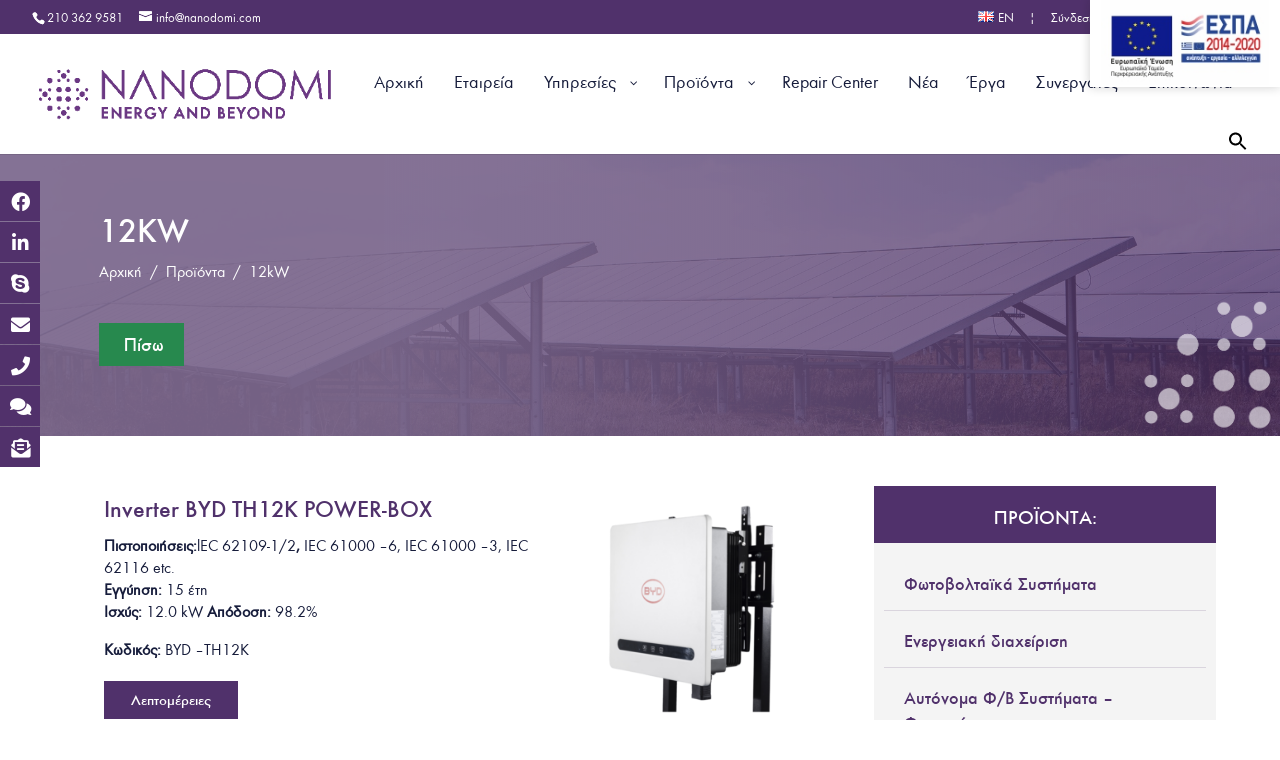

--- FILE ---
content_type: text/html; charset=UTF-8
request_url: https://nanodomi.com/isxis/12kw/
body_size: 45711
content:
<!DOCTYPE html><html lang="el"><head><meta charset="UTF-8" /><meta http-equiv="X-UA-Compatible" content="IE=edge"><link rel="pingback" href="https://nanodomi.com/xmlrpc.php" /> <script defer src="[data-uri]" type="4b2a17c6977532e6707eef42-text/javascript"></script> <style id="et-divi-userfonts">@font-face { font-family: "Medium"; font-display: swap;  src: url("https://nanodomi.com/wp-content/uploads/et-fonts/FuturaGreek-Medium.ttf") format("truetype"); }@font-face { font-family: "Book"; font-display: swap;  src: url("https://nanodomi.com/wp-content/uploads/et-fonts/FuturaGr-Bk_.ttf") format("truetype"); }</style><meta name='robots' content='index, follow, max-image-preview:large, max-snippet:-1, max-video-preview:-1' /> <script defer id="cookie-law-info-gcm-var-js" src="[data-uri]" type="4b2a17c6977532e6707eef42-text/javascript"></script> <script defer id="cookie-law-info-gcm-js" type="4b2a17c6977532e6707eef42-text/javascript" src="https://nanodomi.com/wp-content/plugins/cookie-law-info/lite/frontend/js/gcm.min.js"></script> <script defer id="cookieyes" type="4b2a17c6977532e6707eef42-text/javascript" src="https://cdn-cookieyes.com/client_data/600818e6f4477177701b8654/script.js"></script> <title>12kW Αρχεία - Nanodomi</title><meta name="description" content="Δείτε τα προϊόντα της Nanodomi με &quot;12kW&quot; Η NanoDomi είναι µια αναπτυσσόµενη εταιρεία που δραστηριοποιείται στον τομέα των ανανεώσιμων πηγών ενέργειας." /><link rel="canonical" href="https://nanodomi.com/isxis/12kw/" /><meta property="og:locale" content="el_GR" /><meta property="og:type" content="article" /><meta property="og:title" content="12kW Αρχεία - Nanodomi" /><meta property="og:description" content="Δείτε τα προϊόντα της Nanodomi με &quot;12kW&quot; Η NanoDomi είναι µια αναπτυσσόµενη εταιρεία που δραστηριοποιείται στον τομέα των ανανεώσιμων πηγών ενέργειας." /><meta property="og:url" content="https://nanodomi.com/isxis/12kw/" /><meta property="og:site_name" content="Nanodomi" /><meta name="twitter:card" content="summary_large_image" /> <script type="application/ld+json" class="yoast-schema-graph">{"@context":"https://schema.org","@graph":[{"@type":"CollectionPage","@id":"https://nanodomi.com/isxis/12kw/","url":"https://nanodomi.com/isxis/12kw/","name":"12kW Αρχεία - Nanodomi","isPartOf":{"@id":"https://nanodomi.com/#website"},"primaryImageOfPage":{"@id":"https://nanodomi.com/isxis/12kw/#primaryimage"},"image":{"@id":"https://nanodomi.com/isxis/12kw/#primaryimage"},"thumbnailUrl":"https://nanodomi.com/wp-content/uploads/2025/05/HVE.png","description":"Δείτε τα προϊόντα της Nanodomi με \"12kW\" Η NanoDomi είναι µια αναπτυσσόµενη εταιρεία που δραστηριοποιείται στον τομέα των ανανεώσιμων πηγών ενέργειας.","breadcrumb":{"@id":"https://nanodomi.com/isxis/12kw/#breadcrumb"},"inLanguage":"el"},{"@type":"ImageObject","inLanguage":"el","@id":"https://nanodomi.com/isxis/12kw/#primaryimage","url":"https://nanodomi.com/wp-content/uploads/2025/05/HVE.png","contentUrl":"https://nanodomi.com/wp-content/uploads/2025/05/HVE.png","width":777,"height":777},{"@type":"BreadcrumbList","@id":"https://nanodomi.com/isxis/12kw/#breadcrumb","itemListElement":[{"@type":"ListItem","position":1,"name":"Αρχική","item":"https://nanodomi.com/"},{"@type":"ListItem","position":2,"name":"Προϊόντα","item":"https://nanodomi.com/proionta/"},{"@type":"ListItem","position":3,"name":"12kW"}]},{"@type":"WebSite","@id":"https://nanodomi.com/#website","url":"https://nanodomi.com/","name":"Nanodomi","description":"Energy and Beyond","publisher":{"@id":"https://nanodomi.com/#organization"},"potentialAction":[{"@type":"SearchAction","target":{"@type":"EntryPoint","urlTemplate":"https://nanodomi.com/?s={search_term_string}"},"query-input":{"@type":"PropertyValueSpecification","valueRequired":true,"valueName":"search_term_string"}}],"inLanguage":"el"},{"@type":"Organization","@id":"https://nanodomi.com/#organization","name":"Nanodomi","url":"https://nanodomi.com/","logo":{"@type":"ImageObject","inLanguage":"el","@id":"https://nanodomi.com/#/schema/logo/image/","url":"https://nanodomi.com/wp-content/uploads/2021/11/nanodomi-logo.png","contentUrl":"https://nanodomi.com/wp-content/uploads/2021/11/nanodomi-logo.png","width":1945,"height":605,"caption":"Nanodomi"},"image":{"@id":"https://nanodomi.com/#/schema/logo/image/"},"sameAs":["https://www.facebook.com/nanodomi","https://www.linkedin.com/company/nanodomi/about/"]}]}</script> <link rel='dns-prefetch' href='//cdnjs.cloudflare.com' /><link rel="alternate" type="application/rss+xml" title="Ροή RSS &raquo; Nanodomi" href="https://nanodomi.com/feed/" /><link rel="alternate" type="application/rss+xml" title="Ροή Σχολίων &raquo; Nanodomi" href="https://nanodomi.com/comments/feed/" /><link rel="alternate" type="application/rss+xml" title="Ροή για Nanodomi &raquo; 12kW Ισχύς" href="https://nanodomi.com/isxis/12kw/feed/" /><meta content="Pinged Child Theme v.1.1" name="generator"/><link rel='stylesheet' id='woosb-blocks-css' href='https://nanodomi.com/wp-content/cache/autoptimize/css/autoptimize_single_07455648509a97385b857545b08083df.css' type='text/css' media='all' /><link rel='stylesheet' id='afreg-front-css-css' href='https://nanodomi.com/wp-content/cache/autoptimize/css/autoptimize_single_304cdda53fe2dc2d188cdb2a0d7ca83a.css' type='text/css' media='all' /><link rel='stylesheet' id='color-spectrum-css-css' href='https://nanodomi.com/wp-content/cache/autoptimize/css/autoptimize_single_7f8983ca20d87d09cc9606e206e42046.css' type='text/css' media='all' /><link rel='stylesheet' id='ivory-ajax-search-styles-css' href='https://nanodomi.com/wp-content/plugins/add-search-to-menu/public/css/ivory-ajax-search.min.css' type='text/css' media='all' /><link rel='stylesheet' id='fontawesome-css' href='https://nanodomi.com/wp-content/cache/autoptimize/css/autoptimize_single_7df3a05983811830984f0214dd1db58c.css' type='text/css' media='all' /><link rel='stylesheet' id='SSuprydp_style-css' href='https://nanodomi.com/wp-content/cache/autoptimize/css/autoptimize_single_21498bf8ac75728eeca548381af5bcc0.css' type='text/css' media='all' /><link rel='stylesheet' id='sticky-sidebar-generated-css' href='https://nanodomi.com/wp-content/cache/autoptimize/css/autoptimize_single_a1c0ee541bbab3a96d8b8a634556ad09.css' type='text/css' media='all' /><link rel='stylesheet' id='xt-icons-css' href='https://nanodomi.com/wp-content/cache/autoptimize/css/autoptimize_single_6bbb5dc1dac9b4907719cf1e1ce588ef.css' type='text/css' media='all' /><link rel='stylesheet' id='xt_framework_add-to-cart-css' href='https://nanodomi.com/wp-content/cache/autoptimize/css/autoptimize_single_948ca811f79f440c40f9f80617d13d3a.css' type='text/css' media='all' /><link rel='stylesheet' id='buttonizer_frontend_style-css' href='https://nanodomi.com/wp-content/cache/autoptimize/css/autoptimize_single_cb268a3672719e504701ac066d84c63c.css?ver=02575236879f3b7d3e242ab6c36e030d' type='text/css' media='all' /><link rel='stylesheet' id='buttonizer-icon-library-css' href='https://cdnjs.cloudflare.com/ajax/libs/font-awesome/5.15.4/css/all.min.css' type='text/css' media='all' integrity='sha512-1ycn6IcaQQ40/MKBW2W4Rhis/DbILU74C1vSrLJxCq57o941Ym01SwNsOMqvEBFlcgUa6xLiPY/NS5R+E6ztJQ==' crossorigin='anonymous' /><link rel='stylesheet' id='mailerlite_forms.css-css' href='https://nanodomi.com/wp-content/cache/autoptimize/css/autoptimize_single_b9131082a3481b29676fa17e51171271.css' type='text/css' media='all' /><link rel='stylesheet' id='dashicons-css' href='https://nanodomi.com/wp-includes/css/dashicons.min.css' type='text/css' media='all' /><style id='dashicons-inline-css' type='text/css'>[data-font="Dashicons"]:before {font-family: 'Dashicons' !important;content: attr(data-icon) !important;speak: none !important;font-weight: normal !important;font-variant: normal !important;text-transform: none !important;line-height: 1 !important;font-style: normal !important;-webkit-font-smoothing: antialiased !important;-moz-osx-font-smoothing: grayscale !important;}
/*# sourceURL=dashicons-inline-css */</style><link rel='stylesheet' id='rmp-menu-styles-css' href='https://nanodomi.com/wp-content/cache/autoptimize/css/autoptimize_single_bfaadff15157feb28c066abfaa16fb26.css' type='text/css' media='all' /><link rel='stylesheet' id='wptls_style-css' href='https://nanodomi.com/wp-content/cache/autoptimize/css/autoptimize_single_864e78d2803aaa5ecde8efa292643e4f.css' type='text/css' media='all' /><link rel='stylesheet' id='woo-advanced-discounts-css' href='https://nanodomi.com/wp-content/cache/autoptimize/css/autoptimize_single_4256ef12b8a1cb554c9a39da7694545d.css' type='text/css' media='all' /><link rel='stylesheet' id='o-tooltip-css' href='https://nanodomi.com/wp-content/plugins/woo-advanced-discounts/public/css/tooltip.min.css' type='text/css' media='all' /><link rel='stylesheet' id='woof-css' href='https://nanodomi.com/wp-content/cache/autoptimize/css/autoptimize_single_411deb70863f87ebdc4ece3093b86784.css' type='text/css' media='all' /><style id='woof-inline-css' type='text/css'>.woof_products_top_panel li span, .woof_products_top_panel2 li span{background: url(https://nanodomi.com/wp-content/plugins/woocommerce-products-filter/img/delete.png);background-size: 14px 14px;background-repeat: no-repeat;background-position: right;}
.woof_edit_view{
                    display: none;
                }

/*# sourceURL=woof-inline-css */</style><link rel='stylesheet' id='icheck-jquery-color-css' href='https://nanodomi.com/wp-content/cache/autoptimize/css/autoptimize_single_ed55fb9cdcdfa503a346ff195c598644.css' type='text/css' media='all' /><link rel='stylesheet' id='woof_by_text_html_items-css' href='https://nanodomi.com/wp-content/cache/autoptimize/css/autoptimize_single_d76a67545ebe417c0692bf1ec0fe29d9.css' type='text/css' media='all' /><link rel='stylesheet' id='woof_image_html_items-css' href='https://nanodomi.com/wp-content/cache/autoptimize/css/autoptimize_single_df70e530baf673252340b1b3d52c35b3.css' type='text/css' media='all' /><link rel='stylesheet' id='woof_select_radio_check_html_items-css' href='https://nanodomi.com/wp-content/cache/autoptimize/css/autoptimize_single_f821e43916ebd30db5d2b3ae8972dde6.css' type='text/css' media='all' /><link rel='stylesheet' id='woof_slider_html_items-css' href='https://nanodomi.com/wp-content/plugins/woocommerce-products-filter/ext/slider/css/html_types/slider.css' type='text/css' media='all' /><link rel='stylesheet' id='woocommerce-layout-css' href='https://nanodomi.com/wp-content/cache/autoptimize/css/autoptimize_single_e98f5279cacaef826050eb2595082e77.css' type='text/css' media='all' /><link rel='stylesheet' id='woocommerce-smallscreen-css' href='https://nanodomi.com/wp-content/cache/autoptimize/css/autoptimize_single_59d266c0ea580aae1113acb3761f7ad5.css' type='text/css' media='only screen and (max-width: 768px)' /><link rel='stylesheet' id='woocommerce-general-css' href='https://nanodomi.com/wp-content/cache/autoptimize/css/autoptimize_single_0a5cfa15a1c3bce6319a071a84e71e83.css' type='text/css' media='all' /><style id='woocommerce-inline-inline-css' type='text/css'>.woocommerce form .form-row .required { visibility: visible; }
/*# sourceURL=woocommerce-inline-inline-css */</style><link rel='stylesheet' id='dcl-slick-css' href='https://nanodomi.com/wp-content/plugins/wow-carousel-for-divi-lite/assets/libs/slick/slick.min.css' type='text/css' media='all' /><link rel='stylesheet' id='dcl-magnific-css' href='https://nanodomi.com/wp-content/plugins/wow-carousel-for-divi-lite/assets/libs/magnific/magnific-popup.min.css' type='text/css' media='all' /><link rel='stylesheet' id='dcl-frontend-styles-css' href='https://nanodomi.com/wp-content/cache/autoptimize/css/autoptimize_single_888be5fd11097b79e931de1b4a42f7b4.css' type='text/css' media='all' /><link rel='stylesheet' id='ivory-search-styles-css' href='https://nanodomi.com/wp-content/plugins/add-search-to-menu/public/css/ivory-search.min.css' type='text/css' media='all' /><link rel='stylesheet' id='xtfw_notice-css' href='https://nanodomi.com/wp-content/cache/autoptimize/css/autoptimize_single_2597a62581d2716ff4f286c1345b6f21.css' type='text/css' media='all' /><link rel='stylesheet' id='xt-woo-floating-cart-css' href='https://nanodomi.com/wp-content/cache/autoptimize/css/autoptimize_single_3e3c17c9b0f78e1fa80f93d1bfc4c71e.css' type='text/css' media='all' /><link rel='stylesheet' id='yith-wcbr-css' href='https://nanodomi.com/wp-content/cache/autoptimize/css/autoptimize_single_5b206749c713a403fabb6b43b0df194b.css' type='text/css' media='all' /><link rel='stylesheet' id='woosb-frontend-css' href='https://nanodomi.com/wp-content/cache/autoptimize/css/autoptimize_single_e29fdd9411272535425a9e71caa7a74b.css' type='text/css' media='all' /><link rel='stylesheet' id='quadmenu-divi-css' href='https://nanodomi.com/wp-content/cache/autoptimize/css/autoptimize_single_83ff7152db6a349a8735aef010b9ca6e.css' type='text/css' media='all' /><link rel='stylesheet' id='pscrollbar-css' href='https://nanodomi.com/wp-content/plugins/quadmenu/assets/frontend/pscrollbar/perfect-scrollbar.min.css' type='text/css' media='all' /><link rel='stylesheet' id='owlcarousel-css' href='https://nanodomi.com/wp-content/plugins/quadmenu/assets/frontend/owlcarousel/owl.carousel.min.css' type='text/css' media='all' /><link rel='stylesheet' id='quadmenu-normalize-css' href='https://nanodomi.com/wp-content/cache/autoptimize/css/autoptimize_single_05832e0fa8673443031bed6ddf493e43.css' type='text/css' media='all' /><link rel='stylesheet' id='quadmenu-widgets-css' href='https://nanodomi.com/wp-content/cache/autoptimize/css/autoptimize_single_4f412ac5d53dd0a6fd8067d2e6a7bfbe.css' type='text/css' media='all' /><link rel='stylesheet' id='quadmenu-css' href='https://nanodomi.com/wp-content/cache/autoptimize/css/autoptimize_single_56f0e52e2aa7e0c705d392460ec86230.css' type='text/css' media='all' /><link rel='stylesheet' id='quadmenu-locations-css' href='https://nanodomi.com/wp-content/cache/autoptimize/css/autoptimize_single_f1843c4c896bede7f1597cd175587ad8.css' type='text/css' media='all' /><link rel='stylesheet' id='loftloader-lite-animation-css' href='https://nanodomi.com/wp-content/plugins/loftloader/assets/css/loftloader.min.css' type='text/css' media='all' /><link rel='stylesheet' id='divi-style-parent-css' href='https://nanodomi.com/wp-content/themes/Divi/style-static-cpt.min.css' type='text/css' media='all' /><link rel='stylesheet' id='divi-style-css' href='https://nanodomi.com/wp-content/themes/Divi%20Child%20Theme/style.css' type='text/css' media='all' /> <script type="4b2a17c6977532e6707eef42-text/javascript" src="https://nanodomi.com/wp-includes/js/jquery/jquery.min.js" id="jquery-core-js"></script> <script defer type="4b2a17c6977532e6707eef42-text/javascript" src="https://nanodomi.com/wp-includes/js/jquery/jquery-migrate.min.js" id="jquery-migrate-js"></script> <script defer type="4b2a17c6977532e6707eef42-text/javascript" src="https://nanodomi.com/wp-content/cache/autoptimize/js/autoptimize_single_74f1405f767592f3e9e9c2e9987e7e38.js" id="afreg-front-js-js"></script> <script defer type="4b2a17c6977532e6707eef42-text/javascript" src="https://nanodomi.com/wp-content/cache/autoptimize/js/autoptimize_single_3959e40227add17e2e161b44156b60c0.js" id="color-spectrum-js-js"></script> <script defer type="4b2a17c6977532e6707eef42-text/javascript" src="https://nanodomi.com/wp-content/cache/autoptimize/js/autoptimize_single_e4dc923f303681eb06656152d29ae093.js" id="SSuprydp_script-js"></script> <script defer id="xtfw-inline-js-after" src="[data-uri]" type="4b2a17c6977532e6707eef42-text/javascript"></script> <script defer type="4b2a17c6977532e6707eef42-text/javascript" src="https://nanodomi.com/wp-content/plugins/woo-floating-cart-lite/xt-framework/assets/js/jquery.ajaxqueue-min.js" id="xt-jquery-ajaxqueue-js"></script> <script defer type="4b2a17c6977532e6707eef42-text/javascript" src="https://nanodomi.com/wp-content/plugins/woocommerce/assets/js/jquery-blockui/jquery.blockUI.min.js" id="wc-jquery-blockui-js" data-wp-strategy="defer"></script> <script defer id="wc-add-to-cart-js-extra" src="[data-uri]" type="4b2a17c6977532e6707eef42-text/javascript"></script> <script defer type="4b2a17c6977532e6707eef42-text/javascript" src="https://nanodomi.com/wp-content/plugins/woocommerce/assets/js/frontend/add-to-cart.min.js" id="wc-add-to-cart-js" data-wp-strategy="defer"></script> <script defer id="xt_framework_add-to-cart-js-extra" src="[data-uri]" type="4b2a17c6977532e6707eef42-text/javascript"></script> <script defer type="4b2a17c6977532e6707eef42-text/javascript" src="https://nanodomi.com/wp-content/plugins/woo-floating-cart-lite/xt-framework/includes/modules/add-to-cart/assets/js/add-to-cart-min.js" id="xt_framework_add-to-cart-js"></script> <script defer id="woof-husky-js-extra" src="[data-uri]" type="4b2a17c6977532e6707eef42-text/javascript"></script> <script defer type="4b2a17c6977532e6707eef42-text/javascript" src="https://nanodomi.com/wp-content/cache/autoptimize/js/autoptimize_single_480cf945e6307d5d01c849fa72a78c34.js" id="woof-husky-js"></script> <script defer id="jquery-remove-uppercase-accents-js-extra" src="[data-uri]" type="4b2a17c6977532e6707eef42-text/javascript"></script> <script defer type="4b2a17c6977532e6707eef42-text/javascript" src="https://nanodomi.com/wp-content/cache/autoptimize/js/autoptimize_single_d299869d5128fc194479f0a92c33014d.js" id="jquery-remove-uppercase-accents-js"></script> <script defer type="4b2a17c6977532e6707eef42-text/javascript" src="https://nanodomi.com/wp-content/cache/autoptimize/js/autoptimize_single_2f757ca631980a90ce83617b532a1a0f.js" id="woo-advanced-discounts-js"></script> <script defer type="4b2a17c6977532e6707eef42-text/javascript" src="https://nanodomi.com/wp-content/plugins/woo-advanced-discounts/public/js/tooltip.min.js" id="o-tooltip-js"></script> <script type="4b2a17c6977532e6707eef42-text/javascript" src="https://nanodomi.com/wp-content/plugins/woocommerce/assets/js/js-cookie/js.cookie.min.js" id="wc-js-cookie-js" defer="defer" data-wp-strategy="defer"></script> <script defer id="woocommerce-js-extra" src="[data-uri]" type="4b2a17c6977532e6707eef42-text/javascript"></script> <script type="4b2a17c6977532e6707eef42-text/javascript" src="https://nanodomi.com/wp-content/plugins/woocommerce/assets/js/frontend/woocommerce.min.js" id="woocommerce-js" defer="defer" data-wp-strategy="defer"></script> <script defer type="4b2a17c6977532e6707eef42-text/javascript" src="https://nanodomi.com/wp-content/plugins/woo-floating-cart-lite/public/assets/vendors/bodyScrollLock-min.js" id="xt-body-scroll-lock-js"></script> <link rel="https://api.w.org/" href="https://nanodomi.com/wp-json/" />  <script defer src="[data-uri]" type="4b2a17c6977532e6707eef42-text/javascript"></script> <meta name="viewport" content="width=device-width, initial-scale=1.0, maximum-scale=1.0, user-scalable=0" /> <noscript><style>.woocommerce-product-gallery{ opacity: 1 !important; }</style></noscript><style>.quadmenu-description {
    display: none !important;    
}</style><meta name="google-site-verification" content="V5XNsci55oWfRll9DksQY0zp2AMGct-V9vXqqQfeh34"> <script defer src="[data-uri]" type="4b2a17c6977532e6707eef42-text/javascript"></script>  <script defer src="https://www.googletagmanager.com/gtag/js?id=G-81H4L6JZ6F" type="4b2a17c6977532e6707eef42-text/javascript"></script> <script defer src="[data-uri]" type="4b2a17c6977532e6707eef42-text/javascript"></script> 
 <script defer src="[data-uri]" type="4b2a17c6977532e6707eef42-text/javascript"></script> <link rel="icon" href="https://nanodomi.com/wp-content/uploads/2021/11/cropped-Στιγμιότυπο-2021-11-16-11.27.24-πμ-32x32.png" sizes="32x32" /><link rel="icon" href="https://nanodomi.com/wp-content/uploads/2021/11/cropped-Στιγμιότυπο-2021-11-16-11.27.24-πμ-192x192.png" sizes="192x192" /><link rel="apple-touch-icon" href="https://nanodomi.com/wp-content/uploads/2021/11/cropped-Στιγμιότυπο-2021-11-16-11.27.24-πμ-180x180.png" /><meta name="msapplication-TileImage" content="https://nanodomi.com/wp-content/uploads/2021/11/cropped-Στιγμιότυπο-2021-11-16-11.27.24-πμ-270x270.png" /><style id="loftloader-lite-custom-bg-color">#loftloader-wrapper .loader-section {
	background: #ffffff;
}</style><style id="loftloader-lite-custom-bg-opacity">#loftloader-wrapper .loader-section {
	opacity: 1;
}</style><style id="loftloader-lite-custom-loader">#loftloader-wrapper.pl-imgloading #loader {
	width: 300px;
}
#loftloader-wrapper.pl-imgloading #loader span {
	background-size: cover;
	background-image: url(https://nanodomi.com/wp-content/uploads/2021/11/nanodomi-logo.png);
}</style><link rel="stylesheet" id="et-divi-customizer-global-cached-inline-styles" href="https://nanodomi.com/wp-content/et-cache/global/et-divi-customizer-global.min.css?ver=1768818000" /><style id="et-divi-customizer-cpt-global-cached-inline-styles">body,.et-db #et-boc .et-l .et_pb_column_1_2 .et_quote_content blockquote cite,.et-db #et-boc .et-l .et_pb_column_1_2 .et_link_content a.et_link_main_url,.et-db #et-boc .et-l .et_pb_column_1_3 .et_quote_content blockquote cite,.et-db #et-boc .et-l .et_pb_column_3_8 .et_quote_content blockquote cite,.et-db #et-boc .et-l .et_pb_column_1_4 .et_quote_content blockquote cite,.et-db #et-boc .et-l .et_pb_blog_grid .et_quote_content blockquote cite,.et-db #et-boc .et-l .et_pb_column_1_3 .et_link_content a.et_link_main_url,.et-db #et-boc .et-l .et_pb_column_3_8 .et_link_content a.et_link_main_url,.et-db #et-boc .et-l .et_pb_column_1_4 .et_link_content a.et_link_main_url,.et-db #et-boc .et-l .et_pb_blog_grid .et_link_content a.et_link_main_url,body.et-db #et-boc .et-l .et_pb_bg_layout_light .et_pb_post p,body.et-db #et-boc .et-l .et_pb_bg_layout_dark .et_pb_post p{font-size:17px}.et-db #et-boc .et-l .et_pb_slide_content,.et-db #et-boc .et-l .et_pb_best_value{font-size:19px}body{color:#161c3b}h1,.et-db #et-boc .et-l h1,h2,.et-db #et-boc .et-l h2,h3,.et-db #et-boc .et-l h3,h4,.et-db #et-boc .et-l h4,h5,.et-db #et-boc .et-l h5,h6,.et-db #et-boc .et-l h6{color:#50316b}body{line-height:1.5em}.woocommerce #respond input#submit,.woocommerce-page #respond input#submit,.woocommerce #content input.button,.woocommerce-page #content input.button,.woocommerce-message,.woocommerce-error,.woocommerce-info{background:#50316b!important}#et_search_icon:hover,.mobile_menu_bar:before,.mobile_menu_bar:after,.et_toggle_slide_menu:after,.et-social-icon a:hover,.et_pb_sum,.et-db #et-boc .et-l .et_pb_sum,.et-db #et-boc .et-l .et_pb_pricing li a,.et-db #et-boc .et-l .et_pb_pricing_table_button,.et_overlay:before,.et-db #et-boc .et-l .et_overlay:before,.entry-summary p.price ins,.et-db #et-boc .et-l .entry-summary p.price ins,.woocommerce div.product span.price,.woocommerce-page div.product span.price,.woocommerce #content div.product span.price,.woocommerce-page #content div.product span.price,.woocommerce div.product p.price,.woocommerce-page div.product p.price,.woocommerce #content div.product p.price,.woocommerce-page #content div.product p.price,.et-db #et-boc .et-l .et_pb_member_social_links a:hover,.woocommerce .star-rating span:before,.woocommerce-page .star-rating span:before,.et_pb_widget li a:hover,.et-db #et-boc .et-l .et_pb_widget li a:hover,.et-db #et-boc .et-l .et_pb_filterable_portfolio .et_pb_portfolio_filters li a.active,.et-db #et-boc .et-l .et_pb_filterable_portfolio .et_pb_portofolio_pagination ul li a.active,.et-db #et-boc .et-l .et_pb_gallery .et_pb_gallery_pagination ul li a.active,.wp-pagenavi span.current,.wp-pagenavi a:hover,.nav-single a,.et-db #et-boc .et-l .nav-single a,.tagged_as a,.et-db #et-boc .et-l .tagged_as a,.posted_in a,.et-db #et-boc .et-l .posted_in a{color:#50316b}.et-db #et-boc .et-l .et_pb_contact_submit,.et-db #et-boc .et-l .et_password_protected_form .et_submit_button,.et-db #et-boc .et-l .et_pb_bg_layout_light .et_pb_newsletter_button,.et-db #et-boc .et-l .comment-reply-link,.et-db .form-submit #et-boc .et-l .et_pb_button,.et-db #et-boc .et-l .et_pb_bg_layout_light .et_pb_promo_button,.et-db #et-boc .et-l .et_pb_bg_layout_light .et_pb_more_button,.woocommerce a.button.alt,.woocommerce.et-db #et-boc .et-l a.button.alt,.woocommerce-page a.button.alt,.woocommerce-page.et-db #et-boc .et-l a.button.alt,.woocommerce button.button.alt,.woocommerce.et-db #et-boc .et-l button.button.alt,.woocommerce button.button.alt.disabled,.woocommerce.et-db #et-boc .et-l button.button.alt.disabled,.woocommerce-page button.button.alt,.woocommerce-page.et-db #et-boc .et-l button.button.alt,.woocommerce-page button.button.alt.disabled,.woocommerce-page.et-db #et-boc .et-l button.button.alt.disabled,.woocommerce input.button.alt,.woocommerce.et-db #et-boc .et-l input.button.alt,.woocommerce-page input.button.alt,.woocommerce-page.et-db #et-boc .et-l input.button.alt,.woocommerce #respond input#submit.alt,.woocommerce-page #respond input#submit.alt,.woocommerce #content input.button.alt,.woocommerce #content.et-db #et-boc .et-l input.button.alt,.woocommerce-page #content input.button.alt,.woocommerce-page #content.et-db #et-boc .et-l input.button.alt,.woocommerce a.button,.woocommerce.et-db #et-boc .et-l a.button,.woocommerce-page a.button,.woocommerce-page.et-db #et-boc .et-l a.button,.woocommerce button.button,.woocommerce.et-db #et-boc .et-l button.button,.woocommerce-page button.button,.woocommerce-page.et-db #et-boc .et-l button.button,.woocommerce input.button,.woocommerce.et-db #et-boc .et-l input.button,.woocommerce-page input.button,.woocommerce-page.et-db #et-boc .et-l input.button,.et-db #et-boc .et-l .et_pb_contact p input[type="checkbox"]:checked+label i:before,.et-db #et-boc .et-l .et_pb_bg_layout_light.et_pb_module.et_pb_button{color:#50316b}.footer-widget h4,.et-db #et-boc .et-l .footer-widget h4{color:#50316b}.et-search-form,.et-db #et-boc .et-l .et-search-form,.nav li ul,.et-db #et-boc .et-l .nav li ul,.et_mobile_menu,.et-db #et-boc .et-l .et_mobile_menu,.footer-widget li:before,.et-db #et-boc .et-l .footer-widget li:before,.et-db #et-boc .et-l .et_pb_pricing li:before,blockquote,.et-db #et-boc .et-l blockquote{border-color:#50316b}.et-db #et-boc .et-l .et_pb_counter_amount,.et-db #et-boc .et-l .et_pb_featured_table .et_pb_pricing_heading,.et_quote_content,.et-db #et-boc .et-l .et_quote_content,.et_link_content,.et-db #et-boc .et-l .et_link_content,.et_audio_content,.et-db #et-boc .et-l .et_audio_content,.et-db #et-boc .et-l .et_pb_post_slider.et_pb_bg_layout_dark,.et_slide_in_menu_container,.et-db #et-boc .et-l .et_slide_in_menu_container,.et-db #et-boc .et-l .et_pb_contact p input[type="radio"]:checked+label i:before{background-color:#50316b}.container,.et-db #et-boc .et-l .container,.et-db #et-boc .et-l .et_pb_row,.et-db #et-boc .et-l .et_pb_slider .et_pb_container,.et-db #et-boc .et-l .et_pb_fullwidth_section .et_pb_title_container,.et-db #et-boc .et-l .et_pb_fullwidth_section .et_pb_title_featured_container,.et-db #et-boc .et-l .et_pb_fullwidth_header:not(.et_pb_fullscreen) .et_pb_fullwidth_header_container{max-width:1380px}.et_boxed_layout #page-container,.et_boxed_layout.et_non_fixed_nav.et_transparent_nav #page-container #top-header,.et_boxed_layout.et_non_fixed_nav.et_transparent_nav #page-container #main-header,.et_fixed_nav.et_boxed_layout #page-container #top-header,.et_fixed_nav.et_boxed_layout #page-container #main-header,.et_boxed_layout #page-container .container,.et_boxed_layout.et-db #et-boc .et-l #page-container .et_pb_row{max-width:1540px}a,.et-db #et-boc .et-l a{color:#278a4e}.nav li ul,.et-db #et-boc .et-l .nav li ul{border-color:#278a4e}.et_secondary_nav_enabled #page-container #top-header{background-color:#50316b!important}#et-secondary-nav li ul{background-color:#50316b}.et_header_style_centered .mobile_nav .select_page,.et_header_style_split .mobile_nav .select_page,.et_nav_text_color_light #top-menu>li>a,.et_nav_text_color_dark #top-menu>li>a,#top-menu a,.et_mobile_menu li a,.et-db #et-boc .et-l .et_mobile_menu li a,.et_nav_text_color_light .et_mobile_menu li a,.et-db #et-boc .et-l .et_nav_text_color_light .et_mobile_menu li a,.et_nav_text_color_dark .et_mobile_menu li a,.et-db #et-boc .et-l .et_nav_text_color_dark .et_mobile_menu li a,#et_search_icon:before,.et_search_form_container input,span.et_close_search_field:after,#et-top-navigation .et-cart-info{color:#161c3b}.et_search_form_container input::-moz-placeholder{color:#161c3b}.et_search_form_container input::-webkit-input-placeholder{color:#161c3b}.et_search_form_container input:-ms-input-placeholder{color:#161c3b}#top-header,#top-header a,#et-secondary-nav li li a,#top-header .et-social-icon a:before{font-size:13px}#top-menu li a{font-size:17px}body.et_vertical_nav .container.et_search_form_container .et-search-form input{font-size:17px!important}#top-menu li.current-menu-ancestor>a,#top-menu li.current-menu-item>a,#top-menu li.current_page_item>a{color:#278a4e}#main-footer .footer-widget h4,#main-footer .widget_block h1,#main-footer .widget_block h2,#main-footer .widget_block h3,#main-footer .widget_block h4,#main-footer .widget_block h5,#main-footer .widget_block h6{color:#50316b}.footer-widget li:before{border-color:#50316b}#footer-widgets .footer-widget li:before{top:11.45px}.woocommerce a.button.alt,.woocommerce.et-db #et-boc .et-l a.button.alt,.woocommerce-page a.button.alt,.woocommerce-page.et-db #et-boc .et-l a.button.alt,.woocommerce button.button.alt,.woocommerce.et-db #et-boc .et-l button.button.alt,.woocommerce button.button.alt.disabled,.woocommerce.et-db #et-boc .et-l button.button.alt.disabled,.woocommerce-page button.button.alt,.woocommerce-page.et-db #et-boc .et-l button.button.alt,.woocommerce-page button.button.alt.disabled,.woocommerce-page.et-db #et-boc .et-l button.button.alt.disabled,.woocommerce input.button.alt,.woocommerce.et-db #et-boc .et-l input.button.alt,.woocommerce-page input.button.alt,.woocommerce-page.et-db #et-boc .et-l input.button.alt,.woocommerce #respond input#submit.alt,.woocommerce-page #respond input#submit.alt,.woocommerce #content input.button.alt,.woocommerce #content.et-db #et-boc .et-l input.button.alt,.woocommerce-page #content input.button.alt,.woocommerce-page #content.et-db #et-boc .et-l input.button.alt,.woocommerce a.button,.woocommerce.et-db #et-boc .et-l a.button,.woocommerce-page a.button,.woocommerce-page.et-db #et-boc .et-l a.button,.woocommerce button.button,.woocommerce.et-db #et-boc .et-l button.button,.woocommerce-page button.button,.woocommerce-page.et-db #et-boc .et-l button.button,.woocommerce input.button,.woocommerce.et-db #et-boc .et-l input.button,.woocommerce-page input.button,.woocommerce-page.et-db #et-boc .et-l input.button,.woocommerce #respond input#submit,.woocommerce-page #respond input#submit,.woocommerce #content input.button,.woocommerce #content.et-db #et-boc .et-l input.button,.woocommerce-page #content input.button,.woocommerce-page #content.et-db #et-boc .et-l input.button,.woocommerce-message a.button.wc-forward,body .et_pb_button,body.et-db #et-boc .et-l .et_pb_button{font-size:17px;background-color:#50316b;border-width:0px!important;border-radius:0px}.woocommerce.et_pb_button_helper_class a.button.alt,.woocommerce.et_pb_button_helper_class.et-db #et-boc .et-l a.button.alt,.woocommerce-page.et_pb_button_helper_class a.button.alt,.woocommerce-page.et_pb_button_helper_class.et-db #et-boc .et-l a.button.alt,.woocommerce.et_pb_button_helper_class button.button.alt,.woocommerce.et_pb_button_helper_class.et-db #et-boc .et-l button.button.alt,.woocommerce.et_pb_button_helper_class button.button.alt.disabled,.woocommerce.et_pb_button_helper_class.et-db #et-boc .et-l button.button.alt.disabled,.woocommerce-page.et_pb_button_helper_class button.button.alt,.woocommerce-page.et_pb_button_helper_class.et-db #et-boc .et-l button.button.alt,.woocommerce-page.et_pb_button_helper_class button.button.alt.disabled,.woocommerce-page.et_pb_button_helper_class.et-db #et-boc .et-l button.button.alt.disabled,.woocommerce.et_pb_button_helper_class input.button.alt,.woocommerce.et_pb_button_helper_class.et-db #et-boc .et-l input.button.alt,.woocommerce-page.et_pb_button_helper_class input.button.alt,.woocommerce-page.et_pb_button_helper_class.et-db #et-boc .et-l input.button.alt,.woocommerce.et_pb_button_helper_class #respond input#submit.alt,.woocommerce-page.et_pb_button_helper_class #respond input#submit.alt,.woocommerce.et_pb_button_helper_class #content input.button.alt,.woocommerce.et_pb_button_helper_class #content.et-db #et-boc .et-l input.button.alt,.woocommerce-page.et_pb_button_helper_class #content input.button.alt,.woocommerce-page.et_pb_button_helper_class #content.et-db #et-boc .et-l input.button.alt,.woocommerce.et_pb_button_helper_class a.button,.woocommerce.et_pb_button_helper_class.et-db #et-boc .et-l a.button,.woocommerce-page.et_pb_button_helper_class a.button,.woocommerce-page.et_pb_button_helper_class.et-db #et-boc .et-l a.button,.woocommerce.et_pb_button_helper_class button.button,.woocommerce.et_pb_button_helper_class.et-db #et-boc .et-l button.button,.woocommerce-page.et_pb_button_helper_class button.button,.woocommerce-page.et_pb_button_helper_class.et-db #et-boc .et-l button.button,.woocommerce.et_pb_button_helper_class input.button,.woocommerce.et_pb_button_helper_class.et-db #et-boc .et-l input.button,.woocommerce-page.et_pb_button_helper_class input.button,.woocommerce-page.et_pb_button_helper_class.et-db #et-boc .et-l input.button,.woocommerce.et_pb_button_helper_class #respond input#submit,.woocommerce-page.et_pb_button_helper_class #respond input#submit,.woocommerce.et_pb_button_helper_class #content input.button,.woocommerce.et_pb_button_helper_class #content.et-db #et-boc .et-l input.button,.woocommerce-page.et_pb_button_helper_class #content input.button,.woocommerce-page.et_pb_button_helper_class #content.et-db #et-boc .et-l input.button,body.et_pb_button_helper_class .et_pb_button,body.et_pb_button_helper_class.et-db #et-boc .et-l .et_pb_button,body.et_pb_button_helper_class .et_pb_module.et_pb_button,body.et_pb_button_helper_class.et-db #et-boc .et-l .et_pb_module.et_pb_button{color:#ffffff}.woocommerce a.button.alt:after,.woocommerce.et-db #et-boc .et-l a.button.alt:after,.woocommerce-page a.button.alt:after,.woocommerce-page.et-db #et-boc .et-l a.button.alt:after,.woocommerce button.button.alt:after,.woocommerce.et-db #et-boc .et-l button.button.alt:after,.woocommerce-page button.button.alt:after,.woocommerce-page.et-db #et-boc .et-l button.button.alt:after,.woocommerce input.button.alt:after,.woocommerce.et-db #et-boc .et-l input.button.alt:after,.woocommerce-page input.button.alt:after,.woocommerce-page.et-db #et-boc .et-l input.button.alt:after,.woocommerce #respond input#submit.alt:after,.woocommerce-page #respond input#submit.alt:after,.woocommerce #content input.button.alt:after,.woocommerce #content.et-db #et-boc .et-l input.button.alt:after,.woocommerce-page #content input.button.alt:after,.woocommerce-page #content.et-db #et-boc .et-l input.button.alt:after,.woocommerce a.button:after,.woocommerce.et-db #et-boc .et-l a.button:after,.woocommerce-page a.button:after,.woocommerce-page.et-db #et-boc .et-l a.button:after,.woocommerce button.button:after,.woocommerce.et-db #et-boc .et-l button.button:after,.woocommerce-page button.button:after,.woocommerce-page.et-db #et-boc .et-l button.button:after,.woocommerce input.button:after,.woocommerce.et-db #et-boc .et-l input.button:after,.woocommerce-page input.button:after,.woocommerce-page.et-db #et-boc .et-l input.button:after,.woocommerce #respond input#submit:after,.woocommerce-page #respond input#submit:after,.woocommerce #content input.button:after,.woocommerce #content.et-db #et-boc .et-l input.button:after,.woocommerce-page #content input.button:after,.woocommerce-page #content.et-db #et-boc .et-l input.button:after,body .et_pb_button:after,body.et-db #et-boc .et-l .et_pb_button:after{font-size:27.2px}body .et_pb_bg_layout_light.et_pb_button:hover,body.et-db #et-boc .et-l .et_pb_bg_layout_light.et_pb_button:hover,body .et_pb_bg_layout_light .et_pb_button:hover,body.et-db #et-boc .et-l .et_pb_bg_layout_light .et_pb_button:hover,body .et_pb_button:hover,body.et-db #et-boc .et-l .et_pb_button:hover{color:#ffffff!important;background-color:#50316b}.woocommerce a.button.alt:hover,.woocommerce.et-db #et-boc .et-l a.button.alt:hover,.woocommerce-page a.button.alt:hover,.woocommerce-page.et-db #et-boc .et-l a.button.alt:hover,.woocommerce button.button.alt:hover,.woocommerce.et-db #et-boc .et-l button.button.alt:hover,.woocommerce button.button.alt.disabled:hover,.woocommerce.et-db #et-boc .et-l button.button.alt.disabled:hover,.woocommerce-page button.button.alt:hover,.woocommerce-page.et-db #et-boc .et-l button.button.alt:hover,.woocommerce-page button.button.alt.disabled:hover,.woocommerce-page.et-db #et-boc .et-l button.button.alt.disabled:hover,.woocommerce input.button.alt:hover,.woocommerce.et-db #et-boc .et-l input.button.alt:hover,.woocommerce-page input.button.alt:hover,.woocommerce-page.et-db #et-boc .et-l input.button.alt:hover,.woocommerce #respond input#submit.alt:hover,.woocommerce-page #respond input#submit.alt:hover,.woocommerce #content input.button.alt:hover,.woocommerce #content.et-db #et-boc .et-l input.button.alt:hover,.woocommerce-page #content input.button.alt:hover,.woocommerce-page #content.et-db #et-boc .et-l input.button.alt:hover,.woocommerce a.button:hover,.woocommerce.et-db #et-boc .et-l a.button:hover,.woocommerce-page a.button:hover,.woocommerce-page.et-db #et-boc .et-l a.button:hover,.woocommerce button.button:hover,.woocommerce.et-db #et-boc .et-l button.button:hover,.woocommerce-page button.button:hover,.woocommerce-page.et-db #et-boc .et-l button.button:hover,.woocommerce input.button:hover,.woocommerce.et-db #et-boc .et-l input.button:hover,.woocommerce-page input.button:hover,.woocommerce-page.et-db #et-boc .et-l input.button:hover,.woocommerce #respond input#submit:hover,.woocommerce-page #respond input#submit:hover,.woocommerce #content input.button:hover,.woocommerce #content.et-db #et-boc .et-l input.button:hover,.woocommerce-page #content input.button:hover,.woocommerce-page #content.et-db #et-boc .et-l input.button:hover{color:#ffffff!important;background-color:#50316b!important}h1,.et-db #et-boc .et-l h1,h2,.et-db #et-boc .et-l h2,h3,.et-db #et-boc .et-l h3,h4,.et-db #et-boc .et-l h4,h5,.et-db #et-boc .et-l h5,h6,.et-db #et-boc .et-l h6,.et_quote_content blockquote p,.et-db #et-boc .et-l .et_quote_content blockquote p,.et-db #et-boc .et-l .et_pb_slide_description .et_pb_slide_title{line-height:1.3em}@media only screen and (min-width:981px){.et_header_style_left #et-top-navigation,.et_header_style_split #et-top-navigation{padding:38px 0 0 0}.et_header_style_left #et-top-navigation nav>ul>li>a,.et_header_style_split #et-top-navigation nav>ul>li>a{padding-bottom:38px}.et_header_style_split .centered-inline-logo-wrap{width:76px;margin:-76px 0}.et_header_style_split .centered-inline-logo-wrap #logo{max-height:76px}.et_pb_svg_logo.et_header_style_split .centered-inline-logo-wrap #logo{height:76px}.et_header_style_centered #top-menu>li>a{padding-bottom:14px}.et_header_style_slide #et-top-navigation,.et_header_style_fullscreen #et-top-navigation{padding:29px 0 29px 0!important}.et_header_style_centered #main-header .logo_container{height:76px}#logo{max-height:90%}.et_pb_svg_logo #logo{height:90%}.et_header_style_left .et-fixed-header #et-top-navigation,.et_header_style_split .et-fixed-header #et-top-navigation{padding:35px 0 0 0}.et_header_style_left .et-fixed-header #et-top-navigation nav>ul>li>a,.et_header_style_split .et-fixed-header #et-top-navigation nav>ul>li>a{padding-bottom:35px}.et_header_style_centered header#main-header.et-fixed-header .logo_container{height:70px}.et_header_style_split #main-header.et-fixed-header .centered-inline-logo-wrap{width:70px;margin:-70px 0}.et_header_style_split .et-fixed-header .centered-inline-logo-wrap #logo{max-height:70px}.et_pb_svg_logo.et_header_style_split .et-fixed-header .centered-inline-logo-wrap #logo{height:70px}.et_header_style_slide .et-fixed-header #et-top-navigation,.et_header_style_fullscreen .et-fixed-header #et-top-navigation{padding:26px 0 26px 0!important}.et_fixed_nav #page-container .et-fixed-header#top-header{background-color:#50316b!important}.et_fixed_nav #page-container .et-fixed-header#top-header #et-secondary-nav li ul{background-color:#50316b}.et-fixed-header #top-menu a,.et-fixed-header #et_search_icon:before,.et-fixed-header #et_top_search .et-search-form input,.et-fixed-header .et_search_form_container input,.et-fixed-header .et_close_search_field:after,.et-fixed-header #et-top-navigation .et-cart-info{color:#161c3b!important}.et-fixed-header .et_search_form_container input::-moz-placeholder{color:#161c3b!important}.et-fixed-header .et_search_form_container input::-webkit-input-placeholder{color:#161c3b!important}.et-fixed-header .et_search_form_container input:-ms-input-placeholder{color:#161c3b!important}.et-fixed-header #top-menu li.current-menu-ancestor>a,.et-fixed-header #top-menu li.current-menu-item>a,.et-fixed-header #top-menu li.current_page_item>a{color:#278a4e!important}}@media only screen and (min-width:1725px){.et-db #et-boc .et-l .et_pb_row{padding:34px 0}.et-db #et-boc .et-l .et_pb_section{padding:69px 0}.single.et_pb_pagebuilder_layout.et_full_width_page .et_post_meta_wrapper{padding-top:103px}.et-db #et-boc .et-l .et_pb_fullwidth_section{padding:0}}	h1,.et-db #et-boc .et-l h1,h2,.et-db #et-boc .et-l h2,h3,.et-db #et-boc .et-l h3,h4,.et-db #et-boc .et-l h4,h5,.et-db #et-boc .et-l h5,h6,.et-db #et-boc .et-l h6{font-family:'Medium',Helvetica,Arial,Lucida,sans-serif}body,input,.et-db #et-boc .et-l input,textarea,.et-db #et-boc .et-l textarea,select,.et-db #et-boc .et-l select{font-family:'Book',Helvetica,Arial,Lucida,sans-serif}.et-db #et-boc .et-l .et_pb_button{font-family:'Medium',Helvetica,Arial,Lucida,sans-serif}#main-header,#et-top-navigation{font-family:'Book',Helvetica,Arial,Lucida,sans-serif}</style><style id="xirki-inline-styles">:root{--xt-woofc-spinner-overlay-color:rgba(255,255,255,0.5);--xt-woofc-bg-color:#ffffff;--xt-woofc-color:#161c3b;--xt-woofc-primary-color:#161c3b;--xt-woofc-accent-color:#50316b;--xt-woofc-link-color:#50316b;--xt-woofc-link-hover-color:#278a4e;--xt-woofc-error-color:#dd3333;--xt-woofc-success-color:#278a4e;--xt-woofc-overlay-color:rgba(0,0,0,.5);--xt-woofc-notice-font-size:13px;}@media screen and (min-width: 783px){:root{--xt-woofc-hoffset:20px;--xt-woofc-voffset:20px;--xt-woofc-zindex:90200;}}@media screen and (max-width: 782px){:root{--xt-woofc-hoffset:20px;--xt-woofc-voffset:20px;--xt-woofc-zindex:90200;}}@media screen and (max-width: 480px){:root{--xt-woofc-hoffset:0px;--xt-woofc-voffset:0px;--xt-woofc-zindex:90200;}}</style><style type="text/css" media="screen">.is-menu path.search-icon-path { fill: #000000;}body .popup-search-close:after, body .search-close:after { border-color: #000000;}body .popup-search-close:before, body .search-close:before { border-color: #000000;}</style><style type="text/css">#is-ajax-search-result-2827 a,
                #is-ajax-search-details-2827 a:not(.button) {
					color: #50316b !important;
				}
                #is-ajax-search-details-2827 .is-ajax-woocommerce-actions a.button {
                	background-color: #50316b !important;
                }
                        			.is-form-id-2827 .is-search-submit:focus,
			.is-form-id-2827 .is-search-submit:hover,
			.is-form-id-2827 .is-search-submit,
            .is-form-id-2827 .is-search-icon {
			color: #ffffff !important;            background-color: #50316b !important;            border-color: #50316b !important;			}
                        	.is-form-id-2827 .is-search-submit path {
					fill: #ffffff !important;            	}
            			.is-form-id-2827 .is-search-input::-webkit-input-placeholder {
			    color: #50316b !important;
			}
			.is-form-id-2827 .is-search-input:-moz-placeholder {
			    color: #50316b !important;
			    opacity: 1;
			}
			.is-form-id-2827 .is-search-input::-moz-placeholder {
			    color: #50316b !important;
			    opacity: 1;
			}
			.is-form-id-2827 .is-search-input:-ms-input-placeholder {
			    color: #50316b !important;
			}
                        			.is-form-style-1.is-form-id-2827 .is-search-input:focus,
			.is-form-style-1.is-form-id-2827 .is-search-input:hover,
			.is-form-style-1.is-form-id-2827 .is-search-input,
			.is-form-style-2.is-form-id-2827 .is-search-input:focus,
			.is-form-style-2.is-form-id-2827 .is-search-input:hover,
			.is-form-style-2.is-form-id-2827 .is-search-input,
			.is-form-style-3.is-form-id-2827 .is-search-input:focus,
			.is-form-style-3.is-form-id-2827 .is-search-input:hover,
			.is-form-style-3.is-form-id-2827 .is-search-input,
			.is-form-id-2827 .is-search-input:focus,
			.is-form-id-2827 .is-search-input:hover,
			.is-form-id-2827 .is-search-input {
                                color: #50316b !important;                                                                			}</style></head><body data-rsssl=1 class="archive tax-pa_isxis term-12kw term-200 wp-theme-Divi wp-child-theme-DiviChildTheme theme-Divi et-tb-has-template et-tb-has-body et-tb-has-footer woocommerce woocommerce-page woocommerce-no-js Divi xt_woofc-is-light et_pb_button_helper_class et_fixed_nav et_show_nav et_secondary_nav_enabled et_secondary_nav_two_panels et_primary_nav_dropdown_animation_fade et_secondary_nav_dropdown_animation_fade et_header_style_left et_cover_background et_pb_gutter osx et_pb_gutters2 et_divi_theme et-db loftloader-lite-enabled"><div id="loftloader-wrapper" class="pl-imgloading" data-show-close-time="15000" data-max-load-time="0"><div class="loader-section section-fade"></div><div class="loader-inner"><div id="loader"><div class="imgloading-container"><span class="lazyload" data-bg="https://nanodomi.com/wp-content/uploads/2021/11/nanodomi-logo.png" style="background-image: url(data:image/svg+xml,%3Csvg%20xmlns=%22http://www.w3.org/2000/svg%22%20viewBox=%220%200%20500%20300%22%3E%3C/svg%3E);"></span></div><img width="300" height="93" data-no-lazy="1" class="skip-lazy" alt="loader image" src="https://nanodomi.com/wp-content/uploads/2021/11/nanodomi-logo.png"></div></div><div class="loader-close-button" style="display: none;"><span class="screen-reader-text">Close</span></div></div> <button type="button"  aria-controls="rmp-container-2218" aria-label="Menu Trigger" id="rmp_menu_trigger-2218"  class="rmp_menu_trigger rmp-menu-trigger-boring"><div class="rmp-trigger-label rmp-trigger-label-left"> <span class="rmp-trigger-text">Menu</span> <span class="rmp-trigger-text-open">Menu</span></div> <span class="rmp-trigger-box"> <span class="responsive-menu-pro-inner"></span> </span> </button><div id="rmp-container-2218" class="rmp-container rmp-container rmp-slide-left"><div id="rmp-menu-wrap-2218" class="rmp-menu-wrap"><ul id="rmp-menu-2218" class="rmp-menu" role="menubar" aria-label="mobile menu"><li id="rmp-menu-item-49" class=" menu-item menu-item-type-post_type menu-item-object-page menu-item-home rmp-menu-item rmp-menu-top-level-item" role="none"><a  href="https://nanodomi.com/"  class="rmp-menu-item-link"  role="menuitem"  >Αρχική</a></li><li id="rmp-menu-item-387" class=" menu-item menu-item-type-post_type menu-item-object-page rmp-menu-item rmp-menu-top-level-item" role="none"><a  href="https://nanodomi.com/etaireia/"  class="rmp-menu-item-link"  role="menuitem"  >Εταιρεία</a></li><li id="rmp-menu-item-1152" class=" menu-item menu-item-type-post_type menu-item-object-page menu-item-has-children rmp-menu-item rmp-menu-item-has-children rmp-menu-top-level-item" role="none"><a  href="https://nanodomi.com/ipiresies/"  class="rmp-menu-item-link"  role="menuitem"  >Υπηρεσίες<div class="rmp-menu-subarrow"><span class="rmp-font-icon dashicons dashicons-arrow-down-alt2 "></span></div></a><ul aria-label="Υπηρεσίες"
 role="menu" data-depth="2"
 class="rmp-submenu rmp-submenu-depth-1"><li id="rmp-menu-item-5490" class=" menu-item menu-item-type-post_type menu-item-object-page rmp-menu-item rmp-menu-sub-level-item" role="none"><a  href="https://nanodomi.com/ipiresies/meletes-net-metering/"  class="rmp-menu-item-link"  role="menuitem"  >Μελέτες Net metering</a></li><li id="rmp-menu-item-5486" class=" menu-item menu-item-type-post_type menu-item-object-page rmp-menu-item rmp-menu-sub-level-item" role="none"><a  href="https://nanodomi.com/ipiresies/adeiodotisi-ergou/"  class="rmp-menu-item-link"  role="menuitem"  >Αδειοδότηση Έργου</a></li><li id="rmp-menu-item-5487" class=" menu-item menu-item-type-post_type menu-item-object-page rmp-menu-item rmp-menu-sub-level-item" role="none"><a  href="https://nanodomi.com/ipiresies/antlies-thermansis/"  class="rmp-menu-item-link"  role="menuitem"  >Αντλίες Θερμότητας</a></li><li id="rmp-menu-item-5485" class=" menu-item menu-item-type-post_type menu-item-object-page rmp-menu-item rmp-menu-sub-level-item" role="none"><a  href="https://nanodomi.com/ipiresies/green-funding/"  class="rmp-menu-item-link"  role="menuitem"  >Green funding</a></li><li id="rmp-menu-item-5489" class=" menu-item menu-item-type-post_type menu-item-object-page rmp-menu-item rmp-menu-sub-level-item" role="none"><a  href="https://nanodomi.com/ipiresies/epidotiseis/"  class="rmp-menu-item-link"  role="menuitem"  >Επιδοτήσεις</a></li><li id="rmp-menu-item-5488" class=" menu-item menu-item-type-post_type menu-item-object-page rmp-menu-item rmp-menu-sub-level-item" role="none"><a  href="https://nanodomi.com/ipiresies/egkatastaseis-turn-key-solutions/"  class="rmp-menu-item-link"  role="menuitem"  >Εγκαταστάσεις – turn key solutions</a></li><li id="rmp-menu-item-5491" class=" menu-item menu-item-type-post_type menu-item-object-page rmp-menu-item rmp-menu-sub-level-item" role="none"><a  href="https://nanodomi.com/ipiresies/meletes-exikonomisis-energeias/"  class="rmp-menu-item-link"  role="menuitem"  >Μελέτες εξοικονόμησης ενέργειας</a></li><li id="rmp-menu-item-5492" class=" menu-item menu-item-type-post_type menu-item-object-page rmp-menu-item rmp-menu-sub-level-item" role="none"><a  href="https://nanodomi.com/ipiresies/sintirisi-kai-diaxeirisi-ergon/"  class="rmp-menu-item-link"  role="menuitem"  >Συντήρηση &amp; Διαχείριση έργων</a></li></ul></li><li id="rmp-menu-item-31" class="mega-menu menu-item menu-item-type-custom menu-item-object-custom menu-item-has-children rmp-menu-item rmp-menu-item-has-children rmp-menu-top-level-item" role="none"><a  href="https://nanodomi.com/proionta/"  class="rmp-menu-item-link"  role="menuitem"  >Προϊόντα<div class="rmp-menu-subarrow"><span class="rmp-font-icon dashicons dashicons-arrow-down-alt2 "></span></div></a><ul aria-label="Προϊόντα"
 role="menu" data-depth="2"
 class="rmp-submenu rmp-submenu-depth-1"><li id="rmp-menu-item-509" class=" menu-item menu-item-type-taxonomy menu-item-object-product_cat menu-item-has-children rmp-menu-item rmp-menu-item-has-children rmp-menu-sub-level-item" role="none"><a  href="https://nanodomi.com/product-category/fotovoltaika-sistimata/"  class="rmp-menu-item-link"  role="menuitem"  >Φωτοβολταϊκά Συστήματα<div class="rmp-menu-subarrow"><span class="rmp-font-icon dashicons dashicons-arrow-down-alt2 "></span></div></a><ul aria-label="Φωτοβολταϊκά Συστήματα"
 role="menu" data-depth="3"
 class="rmp-submenu rmp-submenu-depth-2"><li id="rmp-menu-item-516" class=" menu-item menu-item-type-taxonomy menu-item-object-product_cat rmp-menu-item rmp-menu-sub-level-item" role="none"><a  href="https://nanodomi.com/product-category/fotovoltaika-sistimata/inverter/"  class="rmp-menu-item-link"  role="menuitem"  >Inverters</a></li><li id="rmp-menu-item-511" class=" menu-item menu-item-type-taxonomy menu-item-object-product_cat rmp-menu-item rmp-menu-sub-level-item" role="none"><a  href="https://nanodomi.com/product-category/fotovoltaika-sistimata/fotovoltaika-plaisia/"  class="rmp-menu-item-link"  role="menuitem"  >Φωτοβολταϊκά Πλαίσια</a></li><li id="rmp-menu-item-517" class=" menu-item menu-item-type-taxonomy menu-item-object-product_cat rmp-menu-item rmp-menu-sub-level-item" role="none"><a  href="https://nanodomi.com/product-category/fotovoltaika-sistimata/vaseis-stirixis/"  class="rmp-menu-item-link"  role="menuitem"  >Βάσεις στήριξης</a></li><li id="rmp-menu-item-6393" class=" menu-item menu-item-type-taxonomy menu-item-object-product_cat rmp-menu-item rmp-menu-sub-level-item" role="none"><a  href="https://nanodomi.com/product-category/fotovoltaika-sistimata/mpataries-diasyndedemenon/"  class="rmp-menu-item-link"  role="menuitem"  >Μπαταρίες Διασυνδεδεμένων</a></li><li id="rmp-menu-item-512" class=" menu-item menu-item-type-taxonomy menu-item-object-product_cat rmp-menu-item rmp-menu-sub-level-item" role="none"><a  href="https://nanodomi.com/product-category/fotovoltaika-sistimata/ypaithrioi-ypostatmoi-fb-sistimaton/"  class="rmp-menu-item-link"  role="menuitem"  >Υπαίθριοι Υποσταθμοί Φ/Β Συστημάτων</a></li><li id="rmp-menu-item-510" class=" menu-item menu-item-type-taxonomy menu-item-object-product_cat rmp-menu-item rmp-menu-sub-level-item" role="none"><a  href="https://nanodomi.com/product-category/fotovoltaika-sistimata/veltistopoiisis-isxios/"  class="rmp-menu-item-link"  role="menuitem"  >Βελτιστοποιητές Ισχύος</a></li><li id="rmp-menu-item-513" class=" menu-item menu-item-type-taxonomy menu-item-object-product_cat rmp-menu-item rmp-menu-sub-level-item" role="none"><a  href="https://nanodomi.com/product-category/fotovoltaika-sistimata/prosfores-fb-sistimaton/"  class="rmp-menu-item-link"  role="menuitem"  >Προσφορές Φ/Β Συστημάτων</a></li><li id="rmp-menu-item-514" class=" menu-item menu-item-type-taxonomy menu-item-object-product_cat rmp-menu-item rmp-menu-sub-level-item" role="none"><a  href="https://nanodomi.com/product-category/fotovoltaika-sistimata/parelkomena-fb-sistimaton/"  class="rmp-menu-item-link"  role="menuitem"  >Παρελκόμενα Φ/Β Συστημάτων</a></li></ul></li><li id="rmp-menu-item-518" class=" menu-item menu-item-type-taxonomy menu-item-object-product_cat rmp-menu-item rmp-menu-sub-level-item" role="none"><a  href="https://nanodomi.com/product-category/energeiaki-diaxeirisi/"  class="rmp-menu-item-link"  role="menuitem"  >Ενεργειακή διαχείριση</a></li><li id="rmp-menu-item-519" class=" menu-item menu-item-type-taxonomy menu-item-object-product_cat menu-item-has-children rmp-menu-item rmp-menu-item-has-children rmp-menu-sub-level-item" role="none"><a  href="https://nanodomi.com/product-category/autonoma-sistimata-kai-fotismos/"  class="rmp-menu-item-link"  role="menuitem"  >Αυτόνομα Φ/Β Συστήματα &#8211; Φωτισμός<div class="rmp-menu-subarrow"><span class="rmp-font-icon dashicons dashicons-arrow-down-alt2 "></span></div></a><ul aria-label="Αυτόνομα Φ/Β Συστήματα - Φωτισμός"
 role="menu" data-depth="3"
 class="rmp-submenu rmp-submenu-depth-2"><li id="rmp-menu-item-520" class=" menu-item menu-item-type-taxonomy menu-item-object-product_cat rmp-menu-item rmp-menu-sub-level-item" role="none"><a  href="https://nanodomi.com/product-category/autonoma-sistimata-kai-fotismos/inverters-autonomon/"  class="rmp-menu-item-link"  role="menuitem"  >Inverters Αυτόνομων</a></li><li id="rmp-menu-item-521" class=" menu-item menu-item-type-taxonomy menu-item-object-product_cat rmp-menu-item rmp-menu-sub-level-item" role="none"><a  href="https://nanodomi.com/product-category/autonoma-sistimata-kai-fotismos/mpataries-autonoma-sistimata-kai-fotismos/"  class="rmp-menu-item-link"  role="menuitem"  >Μπαταρίες Αυτόνομων</a></li><li id="rmp-menu-item-523" class=" menu-item menu-item-type-taxonomy menu-item-object-product_cat rmp-menu-item rmp-menu-sub-level-item" role="none"><a  href="https://nanodomi.com/product-category/autonoma-sistimata-kai-fotismos/sets-autonomon-fb-sistimaton/"  class="rmp-menu-item-link"  role="menuitem"  >Sets Αυτόνομων Φ/Β Συστημάτων</a></li><li id="rmp-menu-item-522" class=" menu-item menu-item-type-taxonomy menu-item-object-product_cat rmp-menu-item rmp-menu-sub-level-item" role="none"><a  href="https://nanodomi.com/product-category/autonoma-sistimata-kai-fotismos/rithmistes-fortisis/"  class="rmp-menu-item-link"  role="menuitem"  >Ρυθμιστές φόρτισης</a></li></ul></li><li id="rmp-menu-item-524" class=" menu-item menu-item-type-taxonomy menu-item-object-product_cat menu-item-has-children rmp-menu-item rmp-menu-item-has-children rmp-menu-sub-level-item" role="none"><a  href="https://nanodomi.com/product-category/sistimata-thermansis/"  class="rmp-menu-item-link"  role="menuitem"  >Συστήματα Θέρμανσης<div class="rmp-menu-subarrow"><span class="rmp-font-icon dashicons dashicons-arrow-down-alt2 "></span></div></a><ul aria-label="Συστήματα Θέρμανσης"
 role="menu" data-depth="3"
 class="rmp-submenu rmp-submenu-depth-2"><li id="rmp-menu-item-525" class=" menu-item menu-item-type-taxonomy menu-item-object-product_cat rmp-menu-item rmp-menu-sub-level-item" role="none"><a  href="https://nanodomi.com/product-category/sistimata-thermansis/antlies-thermotitas/"  class="rmp-menu-item-link"  role="menuitem"  >Αντλίες Θερμότητας</a></li></ul></li><li id="rmp-menu-item-526" class=" menu-item menu-item-type-taxonomy menu-item-object-product_cat rmp-menu-item rmp-menu-sub-level-item" role="none"><a  href="https://nanodomi.com/product-category/energeiaka-koufomata/"  class="rmp-menu-item-link"  role="menuitem"  >Ενεργειακά Κουφώματα</a></li><li id="rmp-menu-item-527" class=" menu-item menu-item-type-taxonomy menu-item-object-product_cat rmp-menu-item rmp-menu-sub-level-item" role="none"><a  href="https://nanodomi.com/product-category/organa-elegxou/"  class="rmp-menu-item-link"  role="menuitem"  >Όργανα Ελέγχου Φ/Β Εγκατάστασης</a></li><li id="rmp-menu-item-4111" class=" menu-item menu-item-type-taxonomy menu-item-object-product_cat rmp-menu-item rmp-menu-sub-level-item" role="none"><a  href="https://nanodomi.com/product-category/e-mobility/"  class="rmp-menu-item-link"  role="menuitem"  >E-mobility</a></li></ul></li><li id="rmp-menu-item-5645" class=" menu-item menu-item-type-post_type menu-item-object-page rmp-menu-item rmp-menu-top-level-item" role="none"><a  href="https://nanodomi.com/repair-center/"  class="rmp-menu-item-link"  role="menuitem"  >Repair Center</a></li><li id="rmp-menu-item-1658" class=" menu-item menu-item-type-post_type menu-item-object-page rmp-menu-item rmp-menu-top-level-item" role="none"><a  href="https://nanodomi.com/news/"  class="rmp-menu-item-link"  role="menuitem"  >Νέα</a></li><li id="rmp-menu-item-1266" class=" menu-item menu-item-type-post_type menu-item-object-page rmp-menu-item rmp-menu-top-level-item" role="none"><a  href="https://nanodomi.com/erga/"  class="rmp-menu-item-link"  role="menuitem"  >Έργα</a></li><li id="rmp-menu-item-1186" class=" menu-item menu-item-type-post_type menu-item-object-page rmp-menu-item rmp-menu-top-level-item" role="none"><a  href="https://nanodomi.com/sinergates/"  class="rmp-menu-item-link"  role="menuitem"  >Συνεργάτες</a></li><li id="rmp-menu-item-1303" class=" menu-item menu-item-type-post_type menu-item-object-page rmp-menu-item rmp-menu-top-level-item" role="none"><a  href="https://nanodomi.com/epikoinonia/"  class="rmp-menu-item-link"  role="menuitem"  >Επικοινωνία</a></li></ul></div></div><div id="page-container"><div id="et-boc" class="et-boc"><div id="top-header"><div class="container clearfix"><div id="et-info"> <span id="et-info-phone">210 362 9581</span> <a href="/cdn-cgi/l/email-protection#afc6c1c9c0efc1cec1c0cbc0c2c681ccc0c2"><span id="et-info-email"><span class="__cf_email__" data-cfemail="147d7a727b547a757a7b707b797d3a777b79">[email&#160;protected]</span></span></a></div><div id="et-secondary-menu"><ul id="et-secondary-nav" class="menu"><li class="lang-item lang-item-863 lang-item-en no-translation lang-item-first menu-item menu-item-type-custom menu-item-object-custom menu-item-6062-en"><a href="https://nanodomi.com/en/homepage/"><img src="[data-uri]" alt="" width="16" height="11" style="width: 16px; height: 11px;" /><span style="margin-left:0.3em;">EN</span></a></li><li class="menu-item menu-item-type-custom menu-item-object-custom menu-item-6063"><a>|</a></li><li class="menu-item menu-item-type-post_type menu-item-object-page menu-item-114"><a href="https://nanodomi.com/my-account/">Σύνδεση &#038; Εγγραφή</a></li></ul><a href="https://nanodomi.com/cart/" class="et-cart-info"> <span>0 Στοιχεία</span> </a></div></div></div><header id="main-header" data-height-onload="76"><div class="container clearfix et_menu_container"><div class="logo_container"> <span class="logo_helper"></span> <a href="https://nanodomi.com/"> <noscript><img src="https://nanodomi.com/wp-content/uploads/2021/11/nanodomi-logo.png" width="1945" height="605" alt="Nanodomi" data-height-percentage="90" /></noscript><img class="lazyload" src='data:image/svg+xml,%3Csvg%20xmlns=%22http://www.w3.org/2000/svg%22%20viewBox=%220%200%201945%20605%22%3E%3C/svg%3E' data-src="https://nanodomi.com/wp-content/uploads/2021/11/nanodomi-logo.png" width="1945" height="605" alt="Nanodomi" id="logo" data-height-percentage="90" /> </a></div><div id="et-top-navigation" data-height="76" data-fixed-height="70"><nav id="top-menu-nav"><nav id="quadmenu" class="quadmenu-divi quadmenu-v3.3.2 quadmenu-align-right quadmenu-divider-hide quadmenu-carets-show quadmenu-background-color quadmenu-mobile-shadow-hide quadmenu-dropdown-shadow-show" data-template="collapse" data-theme="divi" data-unwrap="" data-width="0" data-selector="" data-breakpoint="980" data-sticky="0" data-sticky-offset="0"><div class="quadmenu-container"><div class="quadmenu-navbar-header"> <button type="button" class="quadmenu-navbar-toggle collapsed" data-quadmenu="collapse" data-target="#quadmenu_2" aria-expanded="false" aria-controls="quadmenu"> <span class="icon-bar-container"> <span class="icon-bar icon-bar-top"></span> <span class="icon-bar icon-bar-middle"></span> <span class="icon-bar icon-bar-bottom"></span> </span> </button></div><div id="quadmenu_2" class="quadmenu-navbar-collapse collapse"><ul class="quadmenu-navbar-nav"><li id="menu-item-49" class="quadmenu-item-49 quadmenu-item quadmenu-item-object-page quadmenu-item-home quadmenu-item-type-post_type quadmenu-item-type-post_type quadmenu-item-level-0 quadmenu-has-title quadmenu-has-link quadmenu-has-background quadmenu-dropdown-right"> <a  href="https://nanodomi.com/"> <span class="quadmenu-item-content"> <span class="quadmenu-text  hover t_1000">Αρχική</span> </span> </a></li><li id="menu-item-387" class="quadmenu-item-387 quadmenu-item quadmenu-item-object-page quadmenu-item-type-post_type quadmenu-item-type-post_type quadmenu-item-level-0 quadmenu-has-title quadmenu-has-link quadmenu-has-background quadmenu-dropdown-right"> <a  href="https://nanodomi.com/etaireia/"> <span class="quadmenu-item-content"> <span class="quadmenu-text  hover t_1000">Εταιρεία</span> </span> </a></li><li id="menu-item-1152" class="quadmenu-item-1152 quadmenu-item quadmenu-item-object-page quadmenu-item-has-children quadmenu-item-type-post_type quadmenu-item-type-post_type quadmenu-item-level-0 quadmenu-dropdown quadmenu-has-caret quadmenu-has-title quadmenu-has-link quadmenu-has-background quadmenu-dropdown-right"> <a  href="https://nanodomi.com/ipiresies/" class="quadmenu-dropdown-toggle hoverintent"> <span class="quadmenu-item-content"> <span class="quadmenu-caret"></span> <span class="quadmenu-text  hover t_1000">Υπηρεσίες</span> </span> </a><div id="dropdown-1152" class="quadmenu_fadeIn t_100 quadmenu-dropdown-menu"><ul><li id="menu-item-5490" class="quadmenu-item-5490 quadmenu-item quadmenu-item-object-page quadmenu-item-type-post_type quadmenu-item-type-post_type quadmenu-item-level-1 quadmenu-has-title quadmenu-has-link quadmenu-has-background quadmenu-dropdown-right"> <a  href="https://nanodomi.com/ipiresies/meletes-net-metering/"> <span class="quadmenu-item-content"> <span class="quadmenu-text  hover t_1000">Μελέτες Net metering</span> </span> </a></li><li id="menu-item-5486" class="quadmenu-item-5486 quadmenu-item quadmenu-item-object-page quadmenu-item-type-post_type quadmenu-item-type-post_type quadmenu-item-level-1 quadmenu-has-title quadmenu-has-link quadmenu-has-background quadmenu-dropdown-right"> <a  href="https://nanodomi.com/ipiresies/adeiodotisi-ergou/"> <span class="quadmenu-item-content"> <span class="quadmenu-text  hover t_1000">Αδειοδότηση Έργου</span> </span> </a></li><li id="menu-item-5487" class="quadmenu-item-5487 quadmenu-item quadmenu-item-object-page quadmenu-item-type-post_type quadmenu-item-type-post_type quadmenu-item-level-1 quadmenu-has-title quadmenu-has-link quadmenu-has-background quadmenu-dropdown-right"> <a  href="https://nanodomi.com/ipiresies/antlies-thermansis/"> <span class="quadmenu-item-content"> <span class="quadmenu-text  hover t_1000">Αντλίες Θερμότητας</span> </span> </a></li><li id="menu-item-5485" class="quadmenu-item-5485 quadmenu-item quadmenu-item-object-page quadmenu-item-type-post_type quadmenu-item-type-post_type quadmenu-item-level-1 quadmenu-has-title quadmenu-has-link quadmenu-has-background quadmenu-dropdown-right"> <a  href="https://nanodomi.com/ipiresies/green-funding/"> <span class="quadmenu-item-content"> <span class="quadmenu-text  hover t_1000">Green funding</span> </span> </a></li><li id="menu-item-5489" class="quadmenu-item-5489 quadmenu-item quadmenu-item-object-page quadmenu-item-type-post_type quadmenu-item-type-post_type quadmenu-item-level-1 quadmenu-has-title quadmenu-has-link quadmenu-has-background quadmenu-dropdown-right"> <a  href="https://nanodomi.com/ipiresies/epidotiseis/"> <span class="quadmenu-item-content"> <span class="quadmenu-text  hover t_1000">Επιδοτήσεις</span> </span> </a></li><li id="menu-item-5488" class="quadmenu-item-5488 quadmenu-item quadmenu-item-object-page quadmenu-item-type-post_type quadmenu-item-type-post_type quadmenu-item-level-1 quadmenu-has-title quadmenu-has-link quadmenu-has-background quadmenu-dropdown-right"> <a  href="https://nanodomi.com/ipiresies/egkatastaseis-turn-key-solutions/"> <span class="quadmenu-item-content"> <span class="quadmenu-text  hover t_1000">Εγκαταστάσεις – turn key solutions</span> </span> </a></li><li id="menu-item-5491" class="quadmenu-item-5491 quadmenu-item quadmenu-item-object-page quadmenu-item-type-post_type quadmenu-item-type-post_type quadmenu-item-level-1 quadmenu-has-title quadmenu-has-link quadmenu-has-background quadmenu-dropdown-right"> <a  href="https://nanodomi.com/ipiresies/meletes-exikonomisis-energeias/"> <span class="quadmenu-item-content"> <span class="quadmenu-text  hover t_1000">Μελέτες εξοικονόμησης ενέργειας</span> </span> </a></li><li id="menu-item-5492" class="quadmenu-item-5492 quadmenu-item quadmenu-item-object-page quadmenu-item-type-post_type quadmenu-item-type-post_type quadmenu-item-level-1 quadmenu-has-title quadmenu-has-link quadmenu-has-background quadmenu-dropdown-right"> <a  href="https://nanodomi.com/ipiresies/sintirisi-kai-diaxeirisi-ergon/"> <span class="quadmenu-item-content"> <span class="quadmenu-text  hover t_1000">Συντήρηση &amp; Διαχείριση έργων</span> </span> </a></li></ul></div></li><li id="menu-item-31" class="quadmenu-item-31 mega-menu quadmenu-item quadmenu-item-object-custom quadmenu-item-has-children quadmenu-item-type-default quadmenu-item-level-0 quadmenu-dropdown quadmenu-has-caret quadmenu-has-title quadmenu-has-link quadmenu-has-background quadmenu-dropdown-right"> <a  href="https://nanodomi.com/proionta/" class="quadmenu-dropdown-toggle hoverintent"> <span class="quadmenu-item-content"> <span class="quadmenu-caret"></span> <span class="quadmenu-text  hover t_1000">Προϊόντα</span> </span> </a><div id="dropdown-31" class="quadmenu_fadeIn t_100 quadmenu-dropdown-menu"><ul><li id="menu-item-509" class="quadmenu-item-509 quadmenu-item quadmenu-item-type-taxonomy quadmenu-item-object-product_cat quadmenu-item-has-children quadmenu-item-type-default quadmenu-item-level-1 quadmenu-dropdown quadmenu-dropdown-submenu quadmenu-has-caret quadmenu-has-description quadmenu-has-title quadmenu-has-link quadmenu-has-background quadmenu-dropdown-right"> <a  href="https://nanodomi.com/product-category/fotovoltaika-sistimata/" class="quadmenu-dropdown-toggle hoverintent"> <span class="quadmenu-item-content"> <span class="quadmenu-caret"></span> <span class="quadmenu-text  hover t_1000">Φωτοβολταϊκά Συστήματα</span> <span class="quadmenu-description">ΠΟΙΚΙΛΙΑ ΠΡΟΪΟΝΤΩΝ ΣΤΟΝ ΤΟΜΕΑ ΤΩΝ Α.Π.Ε. Η NanoDomi® ως εμπορικός αντιπρόσωπος εταιριών παγκοσμίου βεληνεκούς, σας προσφέρει ποικιλία προϊόντων στον τομέα των Α.Π.Ε.</span> </span> </a><div id="dropdown-509" class="quadmenu_fadeIn t_100 quadmenu-dropdown-menu"><ul><li id="menu-item-516" class="quadmenu-item-516 quadmenu-item quadmenu-item-type-taxonomy quadmenu-item-object-product_cat quadmenu-item-type-default quadmenu-item-level-2 quadmenu-has-description quadmenu-has-title quadmenu-has-link quadmenu-has-background quadmenu-dropdown-right"> <a  href="https://nanodomi.com/product-category/fotovoltaika-sistimata/inverter/"> <span class="quadmenu-item-content"> <span class="quadmenu-text  hover t_1000">Inverters</span> <span class="quadmenu-description">Η ΚOSTAL κορυφαίος προμηθευτής καινοτόμων αντιστροφέων Διανέμουμε προϊόντα των πιο αξιόπιστων κατασκευαστών, προσφέροντας μεγάλη ποικιλία αντιστροφέων Ο αντιστροφέας (inverter) είναι η καρδιά ενός Φ/Β συστήματος, καθώς σε αυτόν εστιάζουν και από αυτόν καθορίζεται εάν η Φ/Β εγκατάσταση προσαρμόζεται στους κώδικες και τα πρότυπα προστασίας για τη διασύνδεση στο ηλεκτρικό δίκτυο. Η NanoDomi® επίσημος διανομέας από το 2017 της ΚOSTAL προσφέρει τους υψηλής ποιότητας ΦΒ αντιστροφείς (inverter) σε ακόμα πιο ανταγωνιστικές τιμές και με άμεση παράδοση. Η ΚOSTAL, με πολυετή παρουσία στην Ελλάδα, αποτελεί μια από τις πιο αξιόπιστες λύσεις εξοπλισμού.</span> </span> </a></li><li id="menu-item-511" class="quadmenu-item-511 quadmenu-item quadmenu-item-type-taxonomy quadmenu-item-object-product_cat quadmenu-item-type-default quadmenu-item-level-2 quadmenu-has-description quadmenu-has-title quadmenu-has-link quadmenu-has-background quadmenu-dropdown-right"> <a  href="https://nanodomi.com/product-category/fotovoltaika-sistimata/fotovoltaika-plaisia/"> <span class="quadmenu-item-content"> <span class="quadmenu-text  hover t_1000">Φωτοβολταϊκά Πλαίσια</span> <span class="quadmenu-description">ΥΨΗΛΗΣ ΑΠΟΔΟΣΗΣ Φ/Β ΠΛΑΙΣΙΑ Η NanoDomi® από το 2015 είναι αποκλειστικός αντιπρόσωπος της Amerisolar Worldwide Energy and Manufacturing USA Co, Ltd Τα Φ/Β πυριτίου έχουν την μεγαλύτερη απόδοση στην αγορά ηλιακής ενέργειας και την μακρότερη διαδρομή ανάπτυξης. Βασίζονται στην τεχνολογία πυριτίου όπως αυτή τελειοποιήθηκε για την μοντέρνα αγορά μικροηλεκτρονικών. Δείτε τα προϊόντα</span> </span> </a></li><li id="menu-item-517" class="quadmenu-item-517 quadmenu-item quadmenu-item-type-taxonomy quadmenu-item-object-product_cat quadmenu-item-type-default quadmenu-item-level-2 quadmenu-has-title quadmenu-has-link quadmenu-has-background quadmenu-dropdown-right"> <a  href="https://nanodomi.com/product-category/fotovoltaika-sistimata/vaseis-stirixis/"> <span class="quadmenu-item-content"> <span class="quadmenu-text  hover t_1000">Βάσεις στήριξης</span> </span> </a></li><li id="menu-item-6393" class="quadmenu-item-6393 quadmenu-item quadmenu-item-type-taxonomy quadmenu-item-object-product_cat quadmenu-item-type-default quadmenu-item-level-2 quadmenu-has-title quadmenu-has-link quadmenu-has-background quadmenu-dropdown-right"> <a  href="https://nanodomi.com/product-category/fotovoltaika-sistimata/mpataries-diasyndedemenon/"> <span class="quadmenu-item-content"> <span class="quadmenu-text  hover t_1000">Μπαταρίες Διασυνδεδεμένων</span> </span> </a></li><li id="menu-item-512" class="quadmenu-item-512 quadmenu-item quadmenu-item-type-taxonomy quadmenu-item-object-product_cat quadmenu-item-type-default quadmenu-item-level-2 quadmenu-has-title quadmenu-has-link quadmenu-has-background quadmenu-dropdown-right"> <a  href="https://nanodomi.com/product-category/fotovoltaika-sistimata/ypaithrioi-ypostatmoi-fb-sistimaton/"> <span class="quadmenu-item-content"> <span class="quadmenu-text  hover t_1000">Υπαίθριοι Υποσταθμοί Φ/Β Συστημάτων</span> </span> </a></li><li id="menu-item-510" class="quadmenu-item-510 quadmenu-item quadmenu-item-type-taxonomy quadmenu-item-object-product_cat quadmenu-item-type-default quadmenu-item-level-2 quadmenu-has-title quadmenu-has-link quadmenu-has-background quadmenu-dropdown-right"> <a  href="https://nanodomi.com/product-category/fotovoltaika-sistimata/veltistopoiisis-isxios/"> <span class="quadmenu-item-content"> <span class="quadmenu-text  hover t_1000">Βελτιστοποιητές Ισχύος</span> </span> </a></li><li id="menu-item-513" class="quadmenu-item-513 quadmenu-item quadmenu-item-type-taxonomy quadmenu-item-object-product_cat quadmenu-item-type-default quadmenu-item-level-2 quadmenu-has-title quadmenu-has-link quadmenu-has-background quadmenu-dropdown-right"> <a  href="https://nanodomi.com/product-category/fotovoltaika-sistimata/prosfores-fb-sistimaton/"> <span class="quadmenu-item-content"> <span class="quadmenu-text  hover t_1000">Προσφορές Φ/Β Συστημάτων</span> </span> </a></li><li id="menu-item-514" class="quadmenu-item-514 quadmenu-item quadmenu-item-type-taxonomy quadmenu-item-object-product_cat quadmenu-item-type-default quadmenu-item-level-2 quadmenu-has-title quadmenu-has-link quadmenu-has-background quadmenu-dropdown-right"> <a  href="https://nanodomi.com/product-category/fotovoltaika-sistimata/parelkomena-fb-sistimaton/"> <span class="quadmenu-item-content"> <span class="quadmenu-text  hover t_1000">Παρελκόμενα Φ/Β Συστημάτων</span> </span> </a></li></ul></div></li><li id="menu-item-518" class="quadmenu-item-518 quadmenu-item quadmenu-item-type-taxonomy quadmenu-item-object-product_cat quadmenu-item-type-default quadmenu-item-level-1 quadmenu-has-title quadmenu-has-link quadmenu-has-background quadmenu-dropdown-right"> <a  href="https://nanodomi.com/product-category/energeiaki-diaxeirisi/"> <span class="quadmenu-item-content"> <span class="quadmenu-text  hover t_1000">Ενεργειακή διαχείριση</span> </span> </a></li><li id="menu-item-519" class="quadmenu-item-519 quadmenu-item quadmenu-item-type-taxonomy quadmenu-item-object-product_cat quadmenu-item-has-children quadmenu-item-type-default quadmenu-item-level-1 quadmenu-dropdown quadmenu-dropdown-submenu quadmenu-has-caret quadmenu-has-title quadmenu-has-link quadmenu-has-background quadmenu-dropdown-right"> <a  href="https://nanodomi.com/product-category/autonoma-sistimata-kai-fotismos/" class="quadmenu-dropdown-toggle hoverintent"> <span class="quadmenu-item-content"> <span class="quadmenu-caret"></span> <span class="quadmenu-text  hover t_1000">Αυτόνομα Φ/Β Συστήματα - Φωτισμός</span> </span> </a><div id="dropdown-519" class="quadmenu_fadeIn t_100 quadmenu-dropdown-menu"><ul><li id="menu-item-520" class="quadmenu-item-520 quadmenu-item quadmenu-item-type-taxonomy quadmenu-item-object-product_cat quadmenu-item-type-default quadmenu-item-level-2 quadmenu-has-title quadmenu-has-link quadmenu-has-background quadmenu-dropdown-right"> <a  href="https://nanodomi.com/product-category/autonoma-sistimata-kai-fotismos/inverters-autonomon/"> <span class="quadmenu-item-content"> <span class="quadmenu-text  hover t_1000">Inverters Αυτόνομων</span> </span> </a></li><li id="menu-item-521" class="quadmenu-item-521 quadmenu-item quadmenu-item-type-taxonomy quadmenu-item-object-product_cat quadmenu-item-type-default quadmenu-item-level-2 quadmenu-has-title quadmenu-has-link quadmenu-has-background quadmenu-dropdown-right"> <a  href="https://nanodomi.com/product-category/autonoma-sistimata-kai-fotismos/mpataries-autonoma-sistimata-kai-fotismos/"> <span class="quadmenu-item-content"> <span class="quadmenu-text  hover t_1000">Μπαταρίες Αυτόνομων</span> </span> </a></li><li id="menu-item-523" class="quadmenu-item-523 quadmenu-item quadmenu-item-type-taxonomy quadmenu-item-object-product_cat quadmenu-item-type-default quadmenu-item-level-2 quadmenu-has-title quadmenu-has-link quadmenu-has-background quadmenu-dropdown-right"> <a  href="https://nanodomi.com/product-category/autonoma-sistimata-kai-fotismos/sets-autonomon-fb-sistimaton/"> <span class="quadmenu-item-content"> <span class="quadmenu-text  hover t_1000">Sets Αυτόνομων Φ/Β Συστημάτων</span> </span> </a></li><li id="menu-item-522" class="quadmenu-item-522 quadmenu-item quadmenu-item-type-taxonomy quadmenu-item-object-product_cat quadmenu-item-type-default quadmenu-item-level-2 quadmenu-has-title quadmenu-has-link quadmenu-has-background quadmenu-dropdown-right"> <a  href="https://nanodomi.com/product-category/autonoma-sistimata-kai-fotismos/rithmistes-fortisis/"> <span class="quadmenu-item-content"> <span class="quadmenu-text  hover t_1000">Ρυθμιστές φόρτισης</span> </span> </a></li></ul></div></li><li id="menu-item-524" class="quadmenu-item-524 quadmenu-item quadmenu-item-type-taxonomy quadmenu-item-object-product_cat quadmenu-item-has-children quadmenu-item-type-default quadmenu-item-level-1 quadmenu-dropdown quadmenu-dropdown-submenu quadmenu-has-caret quadmenu-has-title quadmenu-has-link quadmenu-has-background quadmenu-dropdown-right"> <a  href="https://nanodomi.com/product-category/sistimata-thermansis/" class="quadmenu-dropdown-toggle hoverintent"> <span class="quadmenu-item-content"> <span class="quadmenu-caret"></span> <span class="quadmenu-text  hover t_1000">Συστήματα Θέρμανσης</span> </span> </a><div id="dropdown-524" class="quadmenu_fadeIn t_100 quadmenu-dropdown-menu"><ul><li id="menu-item-525" class="quadmenu-item-525 quadmenu-item quadmenu-item-type-taxonomy quadmenu-item-object-product_cat quadmenu-item-type-default quadmenu-item-level-2 quadmenu-has-title quadmenu-has-link quadmenu-has-background quadmenu-dropdown-right"> <a  href="https://nanodomi.com/product-category/sistimata-thermansis/antlies-thermotitas/"> <span class="quadmenu-item-content"> <span class="quadmenu-text  hover t_1000">Αντλίες Θερμότητας</span> </span> </a></li></ul></div></li><li id="menu-item-526" class="quadmenu-item-526 quadmenu-item quadmenu-item-type-taxonomy quadmenu-item-object-product_cat quadmenu-item-type-default quadmenu-item-level-1 quadmenu-has-title quadmenu-has-link quadmenu-has-background quadmenu-dropdown-right"> <a  href="https://nanodomi.com/product-category/energeiaka-koufomata/"> <span class="quadmenu-item-content"> <span class="quadmenu-text  hover t_1000">Ενεργειακά Κουφώματα</span> </span> </a></li><li id="menu-item-527" class="quadmenu-item-527 quadmenu-item quadmenu-item-type-taxonomy quadmenu-item-object-product_cat quadmenu-item-type-default quadmenu-item-level-1 quadmenu-has-title quadmenu-has-link quadmenu-has-background quadmenu-dropdown-right"> <a  href="https://nanodomi.com/product-category/organa-elegxou/"> <span class="quadmenu-item-content"> <span class="quadmenu-text  hover t_1000">Όργανα Ελέγχου Φ/Β Εγκατάστασης</span> </span> </a></li><li id="menu-item-4111" class="quadmenu-item-4111 quadmenu-item quadmenu-item-type-taxonomy quadmenu-item-object-product_cat quadmenu-item-type-default quadmenu-item-level-1 quadmenu-has-description quadmenu-has-title quadmenu-has-link quadmenu-has-background quadmenu-dropdown-right"> <a  href="https://nanodomi.com/product-category/e-mobility/"> <span class="quadmenu-item-content"> <span class="quadmenu-text  hover t_1000">E-mobility</span> <span class="quadmenu-description">Με τον όρο ηλεκτροκίνηση (γνωστή και ως E-mobility) εννοείται το σύνολο των οχημάτων, των υποδομών και του εξοπλισμού που είναι απαραίτητος, ώστε κάποιος να μπορεί να αξιοποιήσει την ηλεκτρική ενέργεια για τις μετακινήσεις του.</span> </span> </a></li></ul></div></li><li id="menu-item-5645" class="quadmenu-item-5645 quadmenu-item quadmenu-item-object-page quadmenu-item-type-post_type quadmenu-item-type-post_type quadmenu-item-level-0 quadmenu-has-title quadmenu-has-link quadmenu-has-background quadmenu-dropdown-right"> <a  href="https://nanodomi.com/repair-center/"> <span class="quadmenu-item-content"> <span class="quadmenu-text  hover t_1000">Repair Center</span> </span> </a></li><li id="menu-item-1658" class="quadmenu-item-1658 quadmenu-item quadmenu-item-object-page quadmenu-item-type-post_type quadmenu-item-type-post_type quadmenu-item-level-0 quadmenu-has-title quadmenu-has-link quadmenu-has-background quadmenu-dropdown-right"> <a  href="https://nanodomi.com/news/"> <span class="quadmenu-item-content"> <span class="quadmenu-text  hover t_1000">Νέα</span> </span> </a></li><li id="menu-item-1266" class="quadmenu-item-1266 quadmenu-item quadmenu-item-object-page quadmenu-item-type-post_type quadmenu-item-type-post_type quadmenu-item-level-0 quadmenu-has-title quadmenu-has-link quadmenu-has-background quadmenu-dropdown-right"> <a  href="https://nanodomi.com/erga/"> <span class="quadmenu-item-content"> <span class="quadmenu-text  hover t_1000">Έργα</span> </span> </a></li><li id="menu-item-1186" class="quadmenu-item-1186 quadmenu-item quadmenu-item-object-page quadmenu-item-type-post_type quadmenu-item-type-post_type quadmenu-item-level-0 quadmenu-has-title quadmenu-has-link quadmenu-has-background quadmenu-dropdown-right"> <a  href="https://nanodomi.com/sinergates/"> <span class="quadmenu-item-content"> <span class="quadmenu-text  hover t_1000">Συνεργάτες</span> </span> </a></li><li id="menu-item-1303" class="quadmenu-item-1303 quadmenu-item quadmenu-item-object-page quadmenu-item-type-post_type quadmenu-item-type-post_type quadmenu-item-level-0 quadmenu-has-title quadmenu-has-link quadmenu-has-background quadmenu-dropdown-right"> <a  href="https://nanodomi.com/epikoinonia/"> <span class="quadmenu-item-content"> <span class="quadmenu-text  hover t_1000">Επικοινωνία</span> </span> </a></li><li class=" astm-search-menu is-menu is-dropdown menu-item"><a href="#" role="button" aria-label="Search Icon Link"><svg width="20" height="20" class="search-icon" role="img" viewBox="2 9 20 5" focusable="false" aria-label="Search"> <path class="search-icon-path" d="M15.5 14h-.79l-.28-.27C15.41 12.59 16 11.11 16 9.5 16 5.91 13.09 3 9.5 3S3 5.91 3 9.5 5.91 16 9.5 16c1.61 0 3.09-.59 4.23-1.57l.27.28v.79l5 4.99L20.49 19l-4.99-5zm-6 0C7.01 14 5 11.99 5 9.5S7.01 5 9.5 5 14 7.01 14 9.5 11.99 14 9.5 14z"></path></svg></a><form data-min-no-for-search=1 data-result-box-max-height=300 data-form-id=2827 class="is-search-form is-form-style is-form-style-1 is-form-id-2827 is-ajax-search" action="https://nanodomi.com/" method="get" role="search" ><label for="is-search-input-2827"><span class="is-screen-reader-text">Search for:</span><input  type="search" id="is-search-input-2827" name="s" value="" class="is-search-input" placeholder="Αναζήτηση προϊόντων..." autocomplete=off /><span class="lazyload is-loader-image" data-bg="https://nanodomi.com/wp-content/plugins/add-search-to-menu/public/images/spinner.gif" style="display: none;background-image:url(data:image/svg+xml,%3Csvg%20xmlns=%22http://www.w3.org/2000/svg%22%20viewBox=%220%200%20500%20300%22%3E%3C/svg%3E);" ></span></label><input type="submit" value="Αναζήτηση" class="is-search-submit" /><input type="hidden" name="post_type" value="product" /></form></li></ul></div></div></nav></nav><div id="et_mobile_nav_menu"><div class="mobile_nav closed"> <span class="select_page">Επιλογή Σελίδας</span> <span class="mobile_menu_bar mobile_menu_bar_toggle"></span><div class="et_mobile_menu"><nav id="quadmenu" class="quadmenu-divi quadmenu-v3.3.2 quadmenu-align-right quadmenu-divider-hide quadmenu-carets-show quadmenu-background-color quadmenu-mobile-shadow-hide quadmenu-dropdown-shadow-show" data-template="inherit" data-theme="divi" data-unwrap="" ><div class="quadmenu-container"><div id="quadmenu_3"><ul class="quadmenu-navbar-nav"><li id="menu-item-49" class="quadmenu-item-49 quadmenu-item quadmenu-item-object-page quadmenu-item-home quadmenu-item-type-post_type quadmenu-item-type-post_type quadmenu-item-level-0 quadmenu-has-title quadmenu-has-link quadmenu-has-background quadmenu-dropdown-right"> <a  href="https://nanodomi.com/"> <span class="quadmenu-item-content"> <span class="quadmenu-text  hover t_1000">Αρχική</span> </span> </a></li><li id="menu-item-387" class="quadmenu-item-387 quadmenu-item quadmenu-item-object-page quadmenu-item-type-post_type quadmenu-item-type-post_type quadmenu-item-level-0 quadmenu-has-title quadmenu-has-link quadmenu-has-background quadmenu-dropdown-right"> <a  href="https://nanodomi.com/etaireia/"> <span class="quadmenu-item-content"> <span class="quadmenu-text  hover t_1000">Εταιρεία</span> </span> </a></li><li id="menu-item-1152" class="quadmenu-item-1152 quadmenu-item quadmenu-item-object-page quadmenu-item-has-children quadmenu-item-type-post_type quadmenu-item-type-post_type quadmenu-item-level-0 quadmenu-dropdown quadmenu-has-caret quadmenu-has-title quadmenu-has-link quadmenu-has-background quadmenu-dropdown-right"> <a  href="https://nanodomi.com/ipiresies/" class="quadmenu-dropdown-toggle hoverintent"> <span class="quadmenu-item-content"> <span class="quadmenu-caret"></span> <span class="quadmenu-text  hover t_1000">Υπηρεσίες</span> </span> </a><div id="dropdown-1152" class="quadmenu_fadeIn t_100 quadmenu-dropdown-menu"><ul><li id="menu-item-5490" class="quadmenu-item-5490 quadmenu-item quadmenu-item-object-page quadmenu-item-type-post_type quadmenu-item-type-post_type quadmenu-item-level-1 quadmenu-has-title quadmenu-has-link quadmenu-has-background quadmenu-dropdown-right"> <a  href="https://nanodomi.com/ipiresies/meletes-net-metering/"> <span class="quadmenu-item-content"> <span class="quadmenu-text  hover t_1000">Μελέτες Net metering</span> </span> </a></li><li id="menu-item-5486" class="quadmenu-item-5486 quadmenu-item quadmenu-item-object-page quadmenu-item-type-post_type quadmenu-item-type-post_type quadmenu-item-level-1 quadmenu-has-title quadmenu-has-link quadmenu-has-background quadmenu-dropdown-right"> <a  href="https://nanodomi.com/ipiresies/adeiodotisi-ergou/"> <span class="quadmenu-item-content"> <span class="quadmenu-text  hover t_1000">Αδειοδότηση Έργου</span> </span> </a></li><li id="menu-item-5487" class="quadmenu-item-5487 quadmenu-item quadmenu-item-object-page quadmenu-item-type-post_type quadmenu-item-type-post_type quadmenu-item-level-1 quadmenu-has-title quadmenu-has-link quadmenu-has-background quadmenu-dropdown-right"> <a  href="https://nanodomi.com/ipiresies/antlies-thermansis/"> <span class="quadmenu-item-content"> <span class="quadmenu-text  hover t_1000">Αντλίες Θερμότητας</span> </span> </a></li><li id="menu-item-5485" class="quadmenu-item-5485 quadmenu-item quadmenu-item-object-page quadmenu-item-type-post_type quadmenu-item-type-post_type quadmenu-item-level-1 quadmenu-has-title quadmenu-has-link quadmenu-has-background quadmenu-dropdown-right"> <a  href="https://nanodomi.com/ipiresies/green-funding/"> <span class="quadmenu-item-content"> <span class="quadmenu-text  hover t_1000">Green funding</span> </span> </a></li><li id="menu-item-5489" class="quadmenu-item-5489 quadmenu-item quadmenu-item-object-page quadmenu-item-type-post_type quadmenu-item-type-post_type quadmenu-item-level-1 quadmenu-has-title quadmenu-has-link quadmenu-has-background quadmenu-dropdown-right"> <a  href="https://nanodomi.com/ipiresies/epidotiseis/"> <span class="quadmenu-item-content"> <span class="quadmenu-text  hover t_1000">Επιδοτήσεις</span> </span> </a></li><li id="menu-item-5488" class="quadmenu-item-5488 quadmenu-item quadmenu-item-object-page quadmenu-item-type-post_type quadmenu-item-type-post_type quadmenu-item-level-1 quadmenu-has-title quadmenu-has-link quadmenu-has-background quadmenu-dropdown-right"> <a  href="https://nanodomi.com/ipiresies/egkatastaseis-turn-key-solutions/"> <span class="quadmenu-item-content"> <span class="quadmenu-text  hover t_1000">Εγκαταστάσεις – turn key solutions</span> </span> </a></li><li id="menu-item-5491" class="quadmenu-item-5491 quadmenu-item quadmenu-item-object-page quadmenu-item-type-post_type quadmenu-item-type-post_type quadmenu-item-level-1 quadmenu-has-title quadmenu-has-link quadmenu-has-background quadmenu-dropdown-right"> <a  href="https://nanodomi.com/ipiresies/meletes-exikonomisis-energeias/"> <span class="quadmenu-item-content"> <span class="quadmenu-text  hover t_1000">Μελέτες εξοικονόμησης ενέργειας</span> </span> </a></li><li id="menu-item-5492" class="quadmenu-item-5492 quadmenu-item quadmenu-item-object-page quadmenu-item-type-post_type quadmenu-item-type-post_type quadmenu-item-level-1 quadmenu-has-title quadmenu-has-link quadmenu-has-background quadmenu-dropdown-right"> <a  href="https://nanodomi.com/ipiresies/sintirisi-kai-diaxeirisi-ergon/"> <span class="quadmenu-item-content"> <span class="quadmenu-text  hover t_1000">Συντήρηση &amp; Διαχείριση έργων</span> </span> </a></li></ul></div></li><li id="menu-item-31" class="quadmenu-item-31 mega-menu quadmenu-item quadmenu-item-object-custom quadmenu-item-has-children quadmenu-item-type-default quadmenu-item-level-0 quadmenu-dropdown quadmenu-has-caret quadmenu-has-title quadmenu-has-link quadmenu-has-background quadmenu-dropdown-right"> <a  href="https://nanodomi.com/proionta/" class="quadmenu-dropdown-toggle hoverintent"> <span class="quadmenu-item-content"> <span class="quadmenu-caret"></span> <span class="quadmenu-text  hover t_1000">Προϊόντα</span> </span> </a><div id="dropdown-31" class="quadmenu_fadeIn t_100 quadmenu-dropdown-menu"><ul><li id="menu-item-509" class="quadmenu-item-509 quadmenu-item quadmenu-item-type-taxonomy quadmenu-item-object-product_cat quadmenu-item-has-children quadmenu-item-type-default quadmenu-item-level-1 quadmenu-dropdown quadmenu-dropdown-submenu quadmenu-has-caret quadmenu-has-description quadmenu-has-title quadmenu-has-link quadmenu-has-background quadmenu-dropdown-right"> <a  href="https://nanodomi.com/product-category/fotovoltaika-sistimata/" class="quadmenu-dropdown-toggle hoverintent"> <span class="quadmenu-item-content"> <span class="quadmenu-caret"></span> <span class="quadmenu-text  hover t_1000">Φωτοβολταϊκά Συστήματα</span> <span class="quadmenu-description">ΠΟΙΚΙΛΙΑ ΠΡΟΪΟΝΤΩΝ ΣΤΟΝ ΤΟΜΕΑ ΤΩΝ Α.Π.Ε. Η NanoDomi® ως εμπορικός αντιπρόσωπος εταιριών παγκοσμίου βεληνεκούς, σας προσφέρει ποικιλία προϊόντων στον τομέα των Α.Π.Ε.</span> </span> </a><div id="dropdown-509" class="quadmenu_fadeIn t_100 quadmenu-dropdown-menu"><ul><li id="menu-item-516" class="quadmenu-item-516 quadmenu-item quadmenu-item-type-taxonomy quadmenu-item-object-product_cat quadmenu-item-type-default quadmenu-item-level-2 quadmenu-has-description quadmenu-has-title quadmenu-has-link quadmenu-has-background quadmenu-dropdown-right"> <a  href="https://nanodomi.com/product-category/fotovoltaika-sistimata/inverter/"> <span class="quadmenu-item-content"> <span class="quadmenu-text  hover t_1000">Inverters</span> <span class="quadmenu-description">Η ΚOSTAL κορυφαίος προμηθευτής καινοτόμων αντιστροφέων Διανέμουμε προϊόντα των πιο αξιόπιστων κατασκευαστών, προσφέροντας μεγάλη ποικιλία αντιστροφέων Ο αντιστροφέας (inverter) είναι η καρδιά ενός Φ/Β συστήματος, καθώς σε αυτόν εστιάζουν και από αυτόν καθορίζεται εάν η Φ/Β εγκατάσταση προσαρμόζεται στους κώδικες και τα πρότυπα προστασίας για τη διασύνδεση στο ηλεκτρικό δίκτυο. Η NanoDomi® επίσημος διανομέας από το 2017 της ΚOSTAL προσφέρει τους υψηλής ποιότητας ΦΒ αντιστροφείς (inverter) σε ακόμα πιο ανταγωνιστικές τιμές και με άμεση παράδοση. Η ΚOSTAL, με πολυετή παρουσία στην Ελλάδα, αποτελεί μια από τις πιο αξιόπιστες λύσεις εξοπλισμού.</span> </span> </a></li><li id="menu-item-511" class="quadmenu-item-511 quadmenu-item quadmenu-item-type-taxonomy quadmenu-item-object-product_cat quadmenu-item-type-default quadmenu-item-level-2 quadmenu-has-description quadmenu-has-title quadmenu-has-link quadmenu-has-background quadmenu-dropdown-right"> <a  href="https://nanodomi.com/product-category/fotovoltaika-sistimata/fotovoltaika-plaisia/"> <span class="quadmenu-item-content"> <span class="quadmenu-text  hover t_1000">Φωτοβολταϊκά Πλαίσια</span> <span class="quadmenu-description">ΥΨΗΛΗΣ ΑΠΟΔΟΣΗΣ Φ/Β ΠΛΑΙΣΙΑ Η NanoDomi® από το 2015 είναι αποκλειστικός αντιπρόσωπος της Amerisolar Worldwide Energy and Manufacturing USA Co, Ltd Τα Φ/Β πυριτίου έχουν την μεγαλύτερη απόδοση στην αγορά ηλιακής ενέργειας και την μακρότερη διαδρομή ανάπτυξης. Βασίζονται στην τεχνολογία πυριτίου όπως αυτή τελειοποιήθηκε για την μοντέρνα αγορά μικροηλεκτρονικών. Δείτε τα προϊόντα</span> </span> </a></li><li id="menu-item-517" class="quadmenu-item-517 quadmenu-item quadmenu-item-type-taxonomy quadmenu-item-object-product_cat quadmenu-item-type-default quadmenu-item-level-2 quadmenu-has-title quadmenu-has-link quadmenu-has-background quadmenu-dropdown-right"> <a  href="https://nanodomi.com/product-category/fotovoltaika-sistimata/vaseis-stirixis/"> <span class="quadmenu-item-content"> <span class="quadmenu-text  hover t_1000">Βάσεις στήριξης</span> </span> </a></li><li id="menu-item-6393" class="quadmenu-item-6393 quadmenu-item quadmenu-item-type-taxonomy quadmenu-item-object-product_cat quadmenu-item-type-default quadmenu-item-level-2 quadmenu-has-title quadmenu-has-link quadmenu-has-background quadmenu-dropdown-right"> <a  href="https://nanodomi.com/product-category/fotovoltaika-sistimata/mpataries-diasyndedemenon/"> <span class="quadmenu-item-content"> <span class="quadmenu-text  hover t_1000">Μπαταρίες Διασυνδεδεμένων</span> </span> </a></li><li id="menu-item-512" class="quadmenu-item-512 quadmenu-item quadmenu-item-type-taxonomy quadmenu-item-object-product_cat quadmenu-item-type-default quadmenu-item-level-2 quadmenu-has-title quadmenu-has-link quadmenu-has-background quadmenu-dropdown-right"> <a  href="https://nanodomi.com/product-category/fotovoltaika-sistimata/ypaithrioi-ypostatmoi-fb-sistimaton/"> <span class="quadmenu-item-content"> <span class="quadmenu-text  hover t_1000">Υπαίθριοι Υποσταθμοί Φ/Β Συστημάτων</span> </span> </a></li><li id="menu-item-510" class="quadmenu-item-510 quadmenu-item quadmenu-item-type-taxonomy quadmenu-item-object-product_cat quadmenu-item-type-default quadmenu-item-level-2 quadmenu-has-title quadmenu-has-link quadmenu-has-background quadmenu-dropdown-right"> <a  href="https://nanodomi.com/product-category/fotovoltaika-sistimata/veltistopoiisis-isxios/"> <span class="quadmenu-item-content"> <span class="quadmenu-text  hover t_1000">Βελτιστοποιητές Ισχύος</span> </span> </a></li><li id="menu-item-513" class="quadmenu-item-513 quadmenu-item quadmenu-item-type-taxonomy quadmenu-item-object-product_cat quadmenu-item-type-default quadmenu-item-level-2 quadmenu-has-title quadmenu-has-link quadmenu-has-background quadmenu-dropdown-right"> <a  href="https://nanodomi.com/product-category/fotovoltaika-sistimata/prosfores-fb-sistimaton/"> <span class="quadmenu-item-content"> <span class="quadmenu-text  hover t_1000">Προσφορές Φ/Β Συστημάτων</span> </span> </a></li><li id="menu-item-514" class="quadmenu-item-514 quadmenu-item quadmenu-item-type-taxonomy quadmenu-item-object-product_cat quadmenu-item-type-default quadmenu-item-level-2 quadmenu-has-title quadmenu-has-link quadmenu-has-background quadmenu-dropdown-right"> <a  href="https://nanodomi.com/product-category/fotovoltaika-sistimata/parelkomena-fb-sistimaton/"> <span class="quadmenu-item-content"> <span class="quadmenu-text  hover t_1000">Παρελκόμενα Φ/Β Συστημάτων</span> </span> </a></li></ul></div></li><li id="menu-item-518" class="quadmenu-item-518 quadmenu-item quadmenu-item-type-taxonomy quadmenu-item-object-product_cat quadmenu-item-type-default quadmenu-item-level-1 quadmenu-has-title quadmenu-has-link quadmenu-has-background quadmenu-dropdown-right"> <a  href="https://nanodomi.com/product-category/energeiaki-diaxeirisi/"> <span class="quadmenu-item-content"> <span class="quadmenu-text  hover t_1000">Ενεργειακή διαχείριση</span> </span> </a></li><li id="menu-item-519" class="quadmenu-item-519 quadmenu-item quadmenu-item-type-taxonomy quadmenu-item-object-product_cat quadmenu-item-has-children quadmenu-item-type-default quadmenu-item-level-1 quadmenu-dropdown quadmenu-dropdown-submenu quadmenu-has-caret quadmenu-has-title quadmenu-has-link quadmenu-has-background quadmenu-dropdown-right"> <a  href="https://nanodomi.com/product-category/autonoma-sistimata-kai-fotismos/" class="quadmenu-dropdown-toggle hoverintent"> <span class="quadmenu-item-content"> <span class="quadmenu-caret"></span> <span class="quadmenu-text  hover t_1000">Αυτόνομα Φ/Β Συστήματα - Φωτισμός</span> </span> </a><div id="dropdown-519" class="quadmenu_fadeIn t_100 quadmenu-dropdown-menu"><ul><li id="menu-item-520" class="quadmenu-item-520 quadmenu-item quadmenu-item-type-taxonomy quadmenu-item-object-product_cat quadmenu-item-type-default quadmenu-item-level-2 quadmenu-has-title quadmenu-has-link quadmenu-has-background quadmenu-dropdown-right"> <a  href="https://nanodomi.com/product-category/autonoma-sistimata-kai-fotismos/inverters-autonomon/"> <span class="quadmenu-item-content"> <span class="quadmenu-text  hover t_1000">Inverters Αυτόνομων</span> </span> </a></li><li id="menu-item-521" class="quadmenu-item-521 quadmenu-item quadmenu-item-type-taxonomy quadmenu-item-object-product_cat quadmenu-item-type-default quadmenu-item-level-2 quadmenu-has-title quadmenu-has-link quadmenu-has-background quadmenu-dropdown-right"> <a  href="https://nanodomi.com/product-category/autonoma-sistimata-kai-fotismos/mpataries-autonoma-sistimata-kai-fotismos/"> <span class="quadmenu-item-content"> <span class="quadmenu-text  hover t_1000">Μπαταρίες Αυτόνομων</span> </span> </a></li><li id="menu-item-523" class="quadmenu-item-523 quadmenu-item quadmenu-item-type-taxonomy quadmenu-item-object-product_cat quadmenu-item-type-default quadmenu-item-level-2 quadmenu-has-title quadmenu-has-link quadmenu-has-background quadmenu-dropdown-right"> <a  href="https://nanodomi.com/product-category/autonoma-sistimata-kai-fotismos/sets-autonomon-fb-sistimaton/"> <span class="quadmenu-item-content"> <span class="quadmenu-text  hover t_1000">Sets Αυτόνομων Φ/Β Συστημάτων</span> </span> </a></li><li id="menu-item-522" class="quadmenu-item-522 quadmenu-item quadmenu-item-type-taxonomy quadmenu-item-object-product_cat quadmenu-item-type-default quadmenu-item-level-2 quadmenu-has-title quadmenu-has-link quadmenu-has-background quadmenu-dropdown-right"> <a  href="https://nanodomi.com/product-category/autonoma-sistimata-kai-fotismos/rithmistes-fortisis/"> <span class="quadmenu-item-content"> <span class="quadmenu-text  hover t_1000">Ρυθμιστές φόρτισης</span> </span> </a></li></ul></div></li><li id="menu-item-524" class="quadmenu-item-524 quadmenu-item quadmenu-item-type-taxonomy quadmenu-item-object-product_cat quadmenu-item-has-children quadmenu-item-type-default quadmenu-item-level-1 quadmenu-dropdown quadmenu-dropdown-submenu quadmenu-has-caret quadmenu-has-title quadmenu-has-link quadmenu-has-background quadmenu-dropdown-right"> <a  href="https://nanodomi.com/product-category/sistimata-thermansis/" class="quadmenu-dropdown-toggle hoverintent"> <span class="quadmenu-item-content"> <span class="quadmenu-caret"></span> <span class="quadmenu-text  hover t_1000">Συστήματα Θέρμανσης</span> </span> </a><div id="dropdown-524" class="quadmenu_fadeIn t_100 quadmenu-dropdown-menu"><ul><li id="menu-item-525" class="quadmenu-item-525 quadmenu-item quadmenu-item-type-taxonomy quadmenu-item-object-product_cat quadmenu-item-type-default quadmenu-item-level-2 quadmenu-has-title quadmenu-has-link quadmenu-has-background quadmenu-dropdown-right"> <a  href="https://nanodomi.com/product-category/sistimata-thermansis/antlies-thermotitas/"> <span class="quadmenu-item-content"> <span class="quadmenu-text  hover t_1000">Αντλίες Θερμότητας</span> </span> </a></li></ul></div></li><li id="menu-item-526" class="quadmenu-item-526 quadmenu-item quadmenu-item-type-taxonomy quadmenu-item-object-product_cat quadmenu-item-type-default quadmenu-item-level-1 quadmenu-has-title quadmenu-has-link quadmenu-has-background quadmenu-dropdown-right"> <a  href="https://nanodomi.com/product-category/energeiaka-koufomata/"> <span class="quadmenu-item-content"> <span class="quadmenu-text  hover t_1000">Ενεργειακά Κουφώματα</span> </span> </a></li><li id="menu-item-527" class="quadmenu-item-527 quadmenu-item quadmenu-item-type-taxonomy quadmenu-item-object-product_cat quadmenu-item-type-default quadmenu-item-level-1 quadmenu-has-title quadmenu-has-link quadmenu-has-background quadmenu-dropdown-right"> <a  href="https://nanodomi.com/product-category/organa-elegxou/"> <span class="quadmenu-item-content"> <span class="quadmenu-text  hover t_1000">Όργανα Ελέγχου Φ/Β Εγκατάστασης</span> </span> </a></li><li id="menu-item-4111" class="quadmenu-item-4111 quadmenu-item quadmenu-item-type-taxonomy quadmenu-item-object-product_cat quadmenu-item-type-default quadmenu-item-level-1 quadmenu-has-description quadmenu-has-title quadmenu-has-link quadmenu-has-background quadmenu-dropdown-right"> <a  href="https://nanodomi.com/product-category/e-mobility/"> <span class="quadmenu-item-content"> <span class="quadmenu-text  hover t_1000">E-mobility</span> <span class="quadmenu-description">Με τον όρο ηλεκτροκίνηση (γνωστή και ως E-mobility) εννοείται το σύνολο των οχημάτων, των υποδομών και του εξοπλισμού που είναι απαραίτητος, ώστε κάποιος να μπορεί να αξιοποιήσει την ηλεκτρική ενέργεια για τις μετακινήσεις του.</span> </span> </a></li></ul></div></li><li id="menu-item-5645" class="quadmenu-item-5645 quadmenu-item quadmenu-item-object-page quadmenu-item-type-post_type quadmenu-item-type-post_type quadmenu-item-level-0 quadmenu-has-title quadmenu-has-link quadmenu-has-background quadmenu-dropdown-right"> <a  href="https://nanodomi.com/repair-center/"> <span class="quadmenu-item-content"> <span class="quadmenu-text  hover t_1000">Repair Center</span> </span> </a></li><li id="menu-item-1658" class="quadmenu-item-1658 quadmenu-item quadmenu-item-object-page quadmenu-item-type-post_type quadmenu-item-type-post_type quadmenu-item-level-0 quadmenu-has-title quadmenu-has-link quadmenu-has-background quadmenu-dropdown-right"> <a  href="https://nanodomi.com/news/"> <span class="quadmenu-item-content"> <span class="quadmenu-text  hover t_1000">Νέα</span> </span> </a></li><li id="menu-item-1266" class="quadmenu-item-1266 quadmenu-item quadmenu-item-object-page quadmenu-item-type-post_type quadmenu-item-type-post_type quadmenu-item-level-0 quadmenu-has-title quadmenu-has-link quadmenu-has-background quadmenu-dropdown-right"> <a  href="https://nanodomi.com/erga/"> <span class="quadmenu-item-content"> <span class="quadmenu-text  hover t_1000">Έργα</span> </span> </a></li><li id="menu-item-1186" class="quadmenu-item-1186 quadmenu-item quadmenu-item-object-page quadmenu-item-type-post_type quadmenu-item-type-post_type quadmenu-item-level-0 quadmenu-has-title quadmenu-has-link quadmenu-has-background quadmenu-dropdown-right"> <a  href="https://nanodomi.com/sinergates/"> <span class="quadmenu-item-content"> <span class="quadmenu-text  hover t_1000">Συνεργάτες</span> </span> </a></li><li id="menu-item-1303" class="quadmenu-item-1303 quadmenu-item quadmenu-item-object-page quadmenu-item-type-post_type quadmenu-item-type-post_type quadmenu-item-level-0 quadmenu-has-title quadmenu-has-link quadmenu-has-background quadmenu-dropdown-right"> <a  href="https://nanodomi.com/epikoinonia/"> <span class="quadmenu-item-content"> <span class="quadmenu-text  hover t_1000">Επικοινωνία</span> </span> </a></li><li class=" astm-search-menu is-menu is-dropdown menu-item"><a href="#" role="button" aria-label="Search Icon Link"><svg width="20" height="20" class="search-icon" role="img" viewBox="2 9 20 5" focusable="false" aria-label="Search"> <path class="search-icon-path" d="M15.5 14h-.79l-.28-.27C15.41 12.59 16 11.11 16 9.5 16 5.91 13.09 3 9.5 3S3 5.91 3 9.5 5.91 16 9.5 16c1.61 0 3.09-.59 4.23-1.57l.27.28v.79l5 4.99L20.49 19l-4.99-5zm-6 0C7.01 14 5 11.99 5 9.5S7.01 5 9.5 5 14 7.01 14 9.5 11.99 14 9.5 14z"></path></svg></a><form data-min-no-for-search=1 data-result-box-max-height=300 data-form-id=2827 class="is-search-form is-form-style is-form-style-1 is-form-id-2827 is-ajax-search" action="https://nanodomi.com/" method="get" role="search" ><label for="is-search-input-2827"><span class="is-screen-reader-text">Search for:</span><input  type="search" id="is-search-input-2827" name="s" value="" class="is-search-input" placeholder="Αναζήτηση προϊόντων..." autocomplete=off /><span class="lazyload is-loader-image" data-bg="https://nanodomi.com/wp-content/plugins/add-search-to-menu/public/images/spinner.gif" style="display: none;background-image:url(data:image/svg+xml,%3Csvg%20xmlns=%22http://www.w3.org/2000/svg%22%20viewBox=%220%200%20500%20300%22%3E%3C/svg%3E);" ></span></label><input type="submit" value="Αναζήτηση" class="is-search-submit" /><input type="hidden" name="post_type" value="product" /></form></li></ul></div></div></nav></div></div></div></div></div></header><div id="et-main-area"><div id="main-content"><div class="et-l et-l--body"><div class="et_builder_inner_content et_pb_gutters2 product"><div class="et_pb_section et_pb_section_0_tb_body header-slider et_pb_fullwidth_section et_section_regular" ><div class="et_pb_module et_pb_fullwidth_slider_0_tb_body et_pb_slider"><div class="et_pb_slides"><div class="et_pb_slide et_pb_slide_0_tb_body et_pb_bg_layout_dark et_pb_media_alignment_center et-pb-active-slide" data-slide-id="et_pb_slide_0_tb_body"><div class="et_pb_container clearfix"><div class="et_pb_slider_container_inner"><div class="et_pb_slide_description"><h1 class="et_pb_slide_title">12kW</h1><div class="et_pb_slide_content"><span><span><a href="https://nanodomi.com/">Αρχική</a></span>  /  <span><a href="https://nanodomi.com/proionta/">Προϊόντα</a></span>  /  <span class="breadcrumb_last" aria-current="page">12kW</span></span></p><p><input type="button" value="Πίσω" class="alg_back_button_input " style="" onclick="if (!window.__cfRLUnblockHandlers) return false; window.history.back()" data-cf-modified-4b2a17c6977532e6707eef42-="" /></div></div></div></div></div></div></div></div><div class="et_pb_section et_pb_section_1_tb_body et_section_specialty" ><div class="et_pb_row et_pb_gutters3"><div class="et_pb_column et_pb_column_2_3 et_pb_column_0_tb_body   et_pb_specialty_column  et_pb_css_mix_blend_mode_passthrough"><div id="products" class="et_pb_row_inner et_pb_row_inner_0_tb_body"><div class="et_pb_column et_pb_column_4_4 et_pb_column_inner et_pb_column_inner_0_tb_body et-last-child"><div class="et_pb_module et_pb_shop et_pb_shop_0_tb_body  et_pb_text_align_left"  data-shortcode_index="0"><div class="woocommerce columns-1 "><div class="woof_products_top_panel_content"></div><div class="woof_products_top_panel"></div><div class="woocommerce-notices-wrapper"></div><p class="woocommerce-result-count" role="alert" aria-relevant="all" data-is-sorted-by="true"> Προβάλλονται όλα - 4 αποτελέσματα<span class="screen-reader-text">Sorted by latest</span></p><form class="woocommerce-ordering" method="get"> <select
 name="orderby"
 class="orderby"
 aria-label="Παραγγελία καταστήματος"
 ><option value="popularity" >Ταξινόμηση με βάση τη δημοφιλία</option><option value="date"  selected='selected'>Ταξινόμηση: Τελευταία</option><option value="price" >Ταξινόμηση κατά τιμή: χαμηλή προς υψηλή</option><option value="price-desc" >Ταξινόμηση κατά τιμή: υψηλή προς χαμηλή</option> </select> <input type="hidden" name="paged" value="1" /></form><ul class="products columns-1"><li class="product type-product post-8613 status-publish first outofstock product_cat-fotovoltaika-sistimata product_cat-inverter has-post-thumbnail shipping-taxable product-type-simple"> <a href="https://nanodomi.com/proionta/fotovoltaika-sistimata/inverter/inverter-byd-th12k-power-box/" class="woocommerce-LoopProduct-link woocommerce-loop-product__link"><span class="et_shop_image"><img fetchpriority="high" width="300" height="300" src="https://nanodomi.com/wp-content/uploads/2025/05/HVE-300x300.png" class="attachment-woocommerce_thumbnail size-woocommerce_thumbnail" alt="Inverter BYD TH12K POWER-BOX" decoding="async" /><span class="et_overlay"></span></span><h2 class="woocommerce-loop-product__title">Inverter BYD TH12K POWER-BOX</h2> <span class="price"><div id="hide-price"><a class="hidden" href="https://nanodomi.com/my-account/">Συνδεθείτε για να δείτε τις τιμές</a></div></span><div itemprop="description" class="description"><p><strong>Πιστοποιήσεις:</strong><span dir="ltr" role="presentation">lEC 62109-1/2</span><strong>, </strong>IEC 61000 &#8211; 6, IEC 61000 &#8211; 3, IEC 62116 etc.<strong><br /> Εγγύηση: </strong><span class="Y2IQFc" lang="el">15 έτη</span><span class="Y2IQFc" lang="el"><br /> </span><strong>Ισχύς:</strong> <span dir="ltr" role="presentation">12.0 k</span><span dir="ltr" role="presentation">W</span> <strong>Απόδοση:</strong> 98.2%</p><p><strong>Κωδικός: </strong>BYD – TH12K</p></div> <a rel="nofollow" href="https://nanodomi.com/proionta/fotovoltaika-sistimata/inverter/inverter-byd-th12k-power-box/" class="read_more">Λεπτοµέρειες</a></a><a href="https://nanodomi.com/proionta/fotovoltaika-sistimata/inverter/inverter-byd-th12k-power-box/" aria-describedby="woocommerce_loop_add_to_cart_link_describedby_8613" data-quantity="1" class="button product_type_simple" data-product_id="8613" data-product_sku="BYD – TH12K" aria-label="Διαβάστε περισσότερα για &ldquo;Inverter BYD TH12K POWER-BOX&rdquo;" rel="nofollow" data-success_message="">Διαβάστε περισσότερα</a> <span id="woocommerce_loop_add_to_cart_link_describedby_8613" class="screen-reader-text"> </span></li><li class="product type-product post-985 status-publish first instock product_cat-fotovoltaika-sistimata product_cat-inverter has-post-thumbnail shipping-taxable product-type-simple"> <a href="https://nanodomi.com/proionta/fotovoltaika-sistimata/inverter/pv-inverter-kostal-piko-12/" class="woocommerce-LoopProduct-link woocommerce-loop-product__link"><span class="et_shop_image"><noscript><img width="300" height="300" src="https://nanodomi.com/wp-content/uploads/2022/02/PIKO-10-36-front-white-screen-300x300.jpg" class="attachment-woocommerce_thumbnail size-woocommerce_thumbnail" alt="Inverter KOSTAL PIKO 12" decoding="async" /></noscript><img width="300" height="300" src='data:image/svg+xml,%3Csvg%20xmlns=%22http://www.w3.org/2000/svg%22%20viewBox=%220%200%20300%20300%22%3E%3C/svg%3E' data-src="https://nanodomi.com/wp-content/uploads/2022/02/PIKO-10-36-front-white-screen-300x300.jpg" class="lazyload attachment-woocommerce_thumbnail size-woocommerce_thumbnail" alt="Inverter KOSTAL PIKO 12" decoding="async" /><span class="et_overlay"></span></span><h2 class="woocommerce-loop-product__title">Inverter KOSTAL PIKO 12</h2> <span class="price"><div id="hide-price"><a class="hidden" href="https://nanodomi.com/my-account/">Συνδεθείτε για να δείτε τις τιμές</a></div></span><div itemprop="description" class="description"><p><strong>Πιστοποιήσεις: </strong><span id="page29R_mcid516" class="markedContent"><span dir="ltr" role="presentation">CE, GS, EN 62109-1, CEI 0-21, EN 50438*, </span></span><span id="page29R_mcid518" class="markedContent"><span dir="ltr" role="presentation">IEC 61727, IEC 62116</span></span> etc.<strong><br /> Εγγύηση: </strong><span id="page29R_mcid524" class="markedContent"><span dir="ltr" role="presentation">10 χρόνια εγγύηση μετά την εγγραφή στο KOSTAL Solar Webshop</span></span> (με δυνατότητα επέκτασης μέχρι τα 20 χρόνια)<strong><br /> Ισχύς:</strong> 12kW <strong>Απόδοση:</strong> 97.70%</p><p><strong>Κωδικός:</strong> PIKO 12</p></div> <a rel="nofollow" href="https://nanodomi.com/proionta/fotovoltaika-sistimata/inverter/pv-inverter-kostal-piko-12/" class="read_more">Λεπτοµέρειες</a></a><a href="https://nanodomi.com/proionta/fotovoltaika-sistimata/inverter/pv-inverter-kostal-piko-12/" aria-describedby="woocommerce_loop_add_to_cart_link_describedby_985" data-quantity="1" class="button product_type_simple" data-product_id="985" data-product_sku="PIKO 12" aria-label="Διαβάστε περισσότερα για &ldquo;Inverter KOSTAL PIKO 12&rdquo;" rel="nofollow" data-success_message="">Διαβάστε περισσότερα</a> <span id="woocommerce_loop_add_to_cart_link_describedby_985" class="screen-reader-text"> </span></li><li class="product type-product post-5147 status-publish first instock product_cat-fotovoltaika-sistimata product_cat-inverter has-post-thumbnail shipping-taxable product-type-simple"> <a href="https://nanodomi.com/proionta/fotovoltaika-sistimata/inverter/inverter-sungrow-sg12-0rt/" class="woocommerce-LoopProduct-link woocommerce-loop-product__link"><span class="et_shop_image"><noscript><img width="300" height="300" src="https://nanodomi.com/wp-content/uploads/2022/11/sungrow_sg_rt-300x300.jpg" class="attachment-woocommerce_thumbnail size-woocommerce_thumbnail" alt="Inverter Sungrow SG12.0RT" decoding="async" /></noscript><img width="300" height="300" src='data:image/svg+xml,%3Csvg%20xmlns=%22http://www.w3.org/2000/svg%22%20viewBox=%220%200%20300%20300%22%3E%3C/svg%3E' data-src="https://nanodomi.com/wp-content/uploads/2022/11/sungrow_sg_rt-300x300.jpg" class="lazyload attachment-woocommerce_thumbnail size-woocommerce_thumbnail" alt="Inverter Sungrow SG12.0RT" decoding="async" /><span class="et_overlay"></span></span><h2 class="woocommerce-loop-product__title">Inverter Sungrow SG12.0RT</h2> <span class="price"><div id="hide-price"><a class="hidden" href="https://nanodomi.com/my-account/">Συνδεθείτε για να δείτε τις τιμές</a></div></span><div itemprop="description" class="description"><p><strong>Πιστοποιήσεις: </strong><span id="page210R_mcid32" class="markedContent"><span dir="ltr" role="presentation"><span id="page1R_mcid60" class="markedContent">IEC 62109, IEC 61727, IEC 62116, IEC 60068, IEC 61683, VDE-AR-N 4110:2018</span><span id="page1R_mcid61" class="markedContent"></span><span id="page1R_mcid62" class="markedContent">, DEWA</span> </span></span>etc.<strong><br /> Εγγύηση: </strong><span id="page29R_mcid524" class="markedContent"><span dir="ltr" role="presentation">5 χρόνια εγγύηση</span></span> (με δυνατότητα επέκτασης μέχρι τα 20 χρόνια)<strong><br /> Ισχύς:</strong> 12kW <strong>Απόδοση:</strong> 98.5%</p><p><strong>Κωδικός:</strong> SG12.0RT</p></div> <a rel="nofollow" href="https://nanodomi.com/proionta/fotovoltaika-sistimata/inverter/inverter-sungrow-sg12-0rt/" class="read_more">Λεπτοµέρειες</a></a><a href="https://nanodomi.com/proionta/fotovoltaika-sistimata/inverter/inverter-sungrow-sg12-0rt/" aria-describedby="woocommerce_loop_add_to_cart_link_describedby_5147" data-quantity="1" class="button product_type_simple" data-product_id="5147" data-product_sku="SG12.0RT" aria-label="Διαβάστε περισσότερα για &ldquo;Inverter Sungrow SG12.0RT&rdquo;" rel="nofollow" data-success_message="">Διαβάστε περισσότερα</a> <span id="woocommerce_loop_add_to_cart_link_describedby_5147" class="screen-reader-text"> </span></li><li class="product type-product post-1085 status-publish first instock product_cat-fotovoltaika-sistimata product_cat-inverter has-post-thumbnail shipping-taxable product-type-simple"> <a href="https://nanodomi.com/proionta/fotovoltaika-sistimata/inverter/p-v-inverter-fronius-symo-12-5-3-m/" class="woocommerce-LoopProduct-link woocommerce-loop-product__link"><span class="et_shop_image"><noscript><img width="300" height="300" src="https://nanodomi.com/wp-content/uploads/2022/02/onduleur-fronius-symo-60-3-m-triphase-300x300.png" class="attachment-woocommerce_thumbnail size-woocommerce_thumbnail" alt="Inverter Fronius Symo 12.5-3-M" decoding="async" srcset="https://nanodomi.com/wp-content/uploads/2022/02/onduleur-fronius-symo-60-3-m-triphase-300x300.png 300w, https://nanodomi.com/wp-content/uploads/2022/02/onduleur-fronius-symo-60-3-m-triphase-100x100.png 100w, https://nanodomi.com/wp-content/uploads/2022/02/onduleur-fronius-symo-60-3-m-triphase-150x150.png 150w" sizes="(max-width: 300px) 100vw, 300px" /></noscript><img width="300" height="300" src='data:image/svg+xml,%3Csvg%20xmlns=%22http://www.w3.org/2000/svg%22%20viewBox=%220%200%20300%20300%22%3E%3C/svg%3E' data-src="https://nanodomi.com/wp-content/uploads/2022/02/onduleur-fronius-symo-60-3-m-triphase-300x300.png" class="lazyload attachment-woocommerce_thumbnail size-woocommerce_thumbnail" alt="Inverter Fronius Symo 12.5-3-M" decoding="async" data-srcset="https://nanodomi.com/wp-content/uploads/2022/02/onduleur-fronius-symo-60-3-m-triphase-300x300.png 300w, https://nanodomi.com/wp-content/uploads/2022/02/onduleur-fronius-symo-60-3-m-triphase-100x100.png 100w, https://nanodomi.com/wp-content/uploads/2022/02/onduleur-fronius-symo-60-3-m-triphase-150x150.png 150w" data-sizes="(max-width: 300px) 100vw, 300px" /><span class="et_overlay"></span></span><h2 class="woocommerce-loop-product__title">Inverter Fronius Symo 12.5-3-M</h2> <span class="price"><div id="hide-price"><a class="hidden" href="https://nanodomi.com/my-account/">Συνδεθείτε για να δείτε τις τιμές</a></div></span><div itemprop="description" class="description"><p><strong>Πιστοποιήσεις: </strong>DIN V VDE 0126-1-1/A1, VDE AR N 4105, IEC 62109-1/-2, IEC 62116, IEC 61727, AS 3100, CER 06-190, G83/2 etc.<strong><br /> Εγγύηση: </strong><span id="page29R_mcid524" class="markedContent"><span dir="ltr" role="presentation">10 χρόνια εγγύηση μέσω της εγγραφής του μετατροπέα στο online portal Fronius Solar.web</span></span> (με δυνατότητα επέκτασης μέχρι τα 20 χρόνια)<strong><br /> Ισχύς:</strong> 12.5kW <strong>Απόδοση:</strong> 98%</p><p><strong>Κωδικός:</strong> FR Symo 12.5-3-M</p></div> <a rel="nofollow" href="https://nanodomi.com/proionta/fotovoltaika-sistimata/inverter/p-v-inverter-fronius-symo-12-5-3-m/" class="read_more">Λεπτοµέρειες</a></a><a href="https://nanodomi.com/proionta/fotovoltaika-sistimata/inverter/p-v-inverter-fronius-symo-12-5-3-m/" aria-describedby="woocommerce_loop_add_to_cart_link_describedby_1085" data-quantity="1" class="button product_type_simple" data-product_id="1085" data-product_sku="FR Symo 12.5-3-M" aria-label="Διαβάστε περισσότερα για &ldquo;Inverter Fronius Symo 12.5-3-M&rdquo;" rel="nofollow" data-success_message="">Διαβάστε περισσότερα</a> <span id="woocommerce_loop_add_to_cart_link_describedby_1085" class="screen-reader-text"> </span></li></ul></div></div></div></div><div class="et_pb_row_inner et_pb_row_inner_1_tb_body et_pb_equal_columns et_pb_gutters1"><div class="et_pb_column et_pb_column_1_3 et_pb_column_inner et_pb_column_inner_1_tb_body"><div class="et_pb_module et_pb_text et_pb_text_0_tb_body  et_pb_text_align_left et_pb_text_align_center-tablet et_pb_bg_layout_light"><div class="et_pb_text_inner"><h3>Επικοινωνήστε μαζί μας</h3><p>Για οτιδήποτε χρειαστείτε μην διστάσετε να επικοινωνήστε μαζί μας. Ένας εκπρόσωπός μας θα σας εξυπηρετήσει άμεσα!</p></div></div></div><div class="et_pb_column et_pb_column_1_3 et_pb_column_inner et_pb_column_inner_2_tb_body et-last-child"><div class="et_pb_button_module_wrapper et_pb_button_0_tb_body_wrapper et_pb_button_alignment_right et_pb_button_alignment_tablet_center et_pb_button_alignment_phone_center et_pb_module "> <a class="et_pb_button et_pb_button_0_tb_body et_pb_bg_layout_light" href="https://nanodomi.com/epikoinonia/">Επικοινωνία</a></div></div></div></div><div class="et_pb_column et_pb_column_1_3 et_pb_column_1_tb_body    et_pb_css_mix_blend_mode_passthrough"><div id="proionta-widget" class="et_pb_with_border et_pb_module et_pb_sidebar_0_tb_body et_pb_widget_area clearfix et_pb_widget_area_left et_pb_bg_layout_light et_pb_sidebar_no_border"><div id="yith_wc_category_accordion-2" class="et_pb_widget widget_yith_wc_category_accordion"><h3 class="ywcca_widget_title">ΠΡΟΪΟΝΤΑ:</h3><ul class="ywcca_category_accordion_widget" data-highlight_curr_cat="on" data-show_collapse="on"><li class="cat-item cat-item-20"><a href="https://nanodomi.com/product-category/fotovoltaika-sistimata/">Φωτοβολταϊκά Συστήματα</a><ul class='children'><li class="cat-item cat-item-28"><a href="https://nanodomi.com/product-category/fotovoltaika-sistimata/inverter/">Inverter</a></li><li class="cat-item cat-item-27"><a href="https://nanodomi.com/product-category/fotovoltaika-sistimata/fotovoltaika-plaisia/">Φωτοβολταϊκά Πλαίσια</a></li><li class="cat-item cat-item-33"><a href="https://nanodomi.com/product-category/fotovoltaika-sistimata/vaseis-stirixis/">Βάσεις στήριξης</a></li><li class="cat-item cat-item-1028"><a href="https://nanodomi.com/product-category/fotovoltaika-sistimata/mpataries-diasyndedemenon/">Μπαταρίες Διασυνδεδεμένων</a></li><li class="cat-item cat-item-31"><a href="https://nanodomi.com/product-category/fotovoltaika-sistimata/ypaithrioi-ypostatmoi-fb-sistimaton/">Υπαίθριοι Υποσταθμοί Φ/Β Συστημάτων</a></li><li class="cat-item cat-item-32"><a href="https://nanodomi.com/product-category/fotovoltaika-sistimata/veltistopoiisis-isxios/">Βελτιστοποιητές Ισχύος</a></li><li class="cat-item cat-item-49"><a href="https://nanodomi.com/product-category/fotovoltaika-sistimata/prosfores-fb-sistimaton/">Προσφορές Φ/Β Συστημάτων</a></li><li class="cat-item cat-item-50"><a href="https://nanodomi.com/product-category/fotovoltaika-sistimata/parelkomena-fb-sistimaton/">Παρελκόμενα Φ/Β Συστημάτων</a></li></ul></li><li class="cat-item cat-item-25"><a href="https://nanodomi.com/product-category/energeiaki-diaxeirisi/">Ενεργειακή διαχείριση</a></li><li class="cat-item cat-item-21"><a href="https://nanodomi.com/product-category/autonoma-sistimata-kai-fotismos/">Αυτόνομα Φ/Β Συστήματα &#8211; Φωτισμός</a><ul class='children'><li class="cat-item cat-item-53"><a href="https://nanodomi.com/product-category/autonoma-sistimata-kai-fotismos/inverters-autonomon/">Inverters Αυτόνομων</a></li><li class="cat-item cat-item-52"><a href="https://nanodomi.com/product-category/autonoma-sistimata-kai-fotismos/mpataries-autonoma-sistimata-kai-fotismos/">Μπαταρίες Αυτόνομων</a></li><li class="cat-item cat-item-54"><a href="https://nanodomi.com/product-category/autonoma-sistimata-kai-fotismos/sets-autonomon-fb-sistimaton/">Sets Αυτόνομων Φ/Β Συστημάτων</a></li><li class="cat-item cat-item-55"><a href="https://nanodomi.com/product-category/autonoma-sistimata-kai-fotismos/rithmistes-fortisis/">Ρυθμιστές φόρτισης</a></li></ul></li><li class="cat-item cat-item-23"><a href="https://nanodomi.com/product-category/sistimata-thermansis/">Συστήματα Θέρμανσης</a><ul class='children'><li class="cat-item cat-item-56"><a href="https://nanodomi.com/product-category/sistimata-thermansis/antlies-thermotitas/">Αντλίες Θερμότητας</a></li></ul></li><li class="cat-item cat-item-58"><a href="https://nanodomi.com/product-category/energeiaka-koufomata/">Ενεργειακά Κουφώματα</a></li><li class="cat-item cat-item-59"><a href="https://nanodomi.com/product-category/organa-elegxou/">Όργανα Ελέγχου Φ/Β Εγκατάστασης</a></li><li class="cat-item cat-item-16"><a href="https://nanodomi.com/product-category/uncategorized/">Uncategorized</a></li><li class="cat-item cat-item-757"><a href="https://nanodomi.com/product-category/e-mobility/">E-mobility</a></li></ul></div></div></div></div></div></div></div></div><footer class="et-l et-l--footer"><div class="et_builder_inner_content et_pb_gutters2 product"><div id="gr-footer" class="et_pb_section et_pb_section_0_tb_footer et_pb_with_background et_section_specialty" ><div class="et_pb_row"><div class="et_pb_column et_pb_column_2_3 et_pb_column_0_tb_footer   et_pb_specialty_column  et_pb_css_mix_blend_mode_passthrough"><div class="et_pb_with_border et_pb_row_inner et_pb_row_inner_0_tb_footer"><div class="et_pb_column et_pb_column_2_9 et_pb_column_inner et_pb_column_inner_0_tb_footer"><div class="et_pb_module et_pb_image et_pb_image_0_tb_footer"> <span class="et_pb_image_wrap "><noscript><img decoding="async" width="1659" height="356" src="https://nanodomi.com/wp-content/uploads/2022/03/nanodomi-logo-white-1.png" alt="" title="nanodomi-logo-white" srcset="https://nanodomi.com/wp-content/uploads/2022/03/nanodomi-logo-white-1.png 1659w, https://nanodomi.com/wp-content/uploads/2022/03/nanodomi-logo-white-1-1280x275.png 1280w, https://nanodomi.com/wp-content/uploads/2022/03/nanodomi-logo-white-1-980x210.png 980w, https://nanodomi.com/wp-content/uploads/2022/03/nanodomi-logo-white-1-480x103.png 480w" sizes="(min-width: 0px) and (max-width: 480px) 480px, (min-width: 481px) and (max-width: 980px) 980px, (min-width: 981px) and (max-width: 1280px) 1280px, (min-width: 1281px) 1659px, 100vw" class="wp-image-1552" /></noscript><img decoding="async" width="1659" height="356" src='data:image/svg+xml,%3Csvg%20xmlns=%22http://www.w3.org/2000/svg%22%20viewBox=%220%200%201659%20356%22%3E%3C/svg%3E' data-src="https://nanodomi.com/wp-content/uploads/2022/03/nanodomi-logo-white-1.png" alt="" title="nanodomi-logo-white" data-srcset="https://nanodomi.com/wp-content/uploads/2022/03/nanodomi-logo-white-1.png 1659w, https://nanodomi.com/wp-content/uploads/2022/03/nanodomi-logo-white-1-1280x275.png 1280w, https://nanodomi.com/wp-content/uploads/2022/03/nanodomi-logo-white-1-980x210.png 980w, https://nanodomi.com/wp-content/uploads/2022/03/nanodomi-logo-white-1-480x103.png 480w" data-sizes="(min-width: 0px) and (max-width: 480px) 480px, (min-width: 481px) and (max-width: 980px) 980px, (min-width: 981px) and (max-width: 1280px) 1280px, (min-width: 1281px) 1659px, 100vw" class="lazyload wp-image-1552" /></span></div><div class="et_pb_module et_pb_text et_pb_text_0_tb_footer  et_pb_text_align_left et_pb_text_align_center-tablet et_pb_bg_layout_light"><div class="et_pb_text_inner"><p><strong>Τηλέφωνο:</strong> 210 3629581<br /><strong>FAX:</strong> 210 3630647<br /><strong>E-mail:</strong> <a href="/cdn-cgi/l/email-protection" class="__cf_email__" data-cfemail="b6dfd8d0d9f6d8d7d8d9d2d9dbdf98d5d9db">[email&#160;protected]</a></p></div></div><ul class="et_pb_module et_pb_social_media_follow et_pb_social_media_follow_0_tb_footer clearfix  et_pb_text_align_center-tablet et_pb_bg_layout_light"><li
 class='et_pb_social_media_follow_network_0_tb_footer et_pb_social_icon et_pb_social_network_link  et-social-facebook'><a
 href='https://www.facebook.com/nanodomi'
 class='icon et_pb_with_border'
 title='Ακολουθήστε το Facebook'
 target="_blank"><span
 class='et_pb_social_media_follow_network_name'
 aria-hidden='true'
 >Ακολουθήστε</span></a></li><li
 class='et_pb_social_media_follow_network_1_tb_footer et_pb_social_icon et_pb_social_network_link  et-social-linkedin'><a
 href='https://www.linkedin.com/company/nanodomi/about/'
 class='icon et_pb_with_border'
 title='Ακολουθήστε το LinkedIn'
 target="_blank"><span
 class='et_pb_social_media_follow_network_name'
 aria-hidden='true'
 >Ακολουθήστε</span></a></li><li
 class='et_pb_social_media_follow_network_2_tb_footer et_pb_social_icon et_pb_social_network_link  et-social-skype'><a
 href='skype:support.nanodomi?call'
 class='icon et_pb_with_border'
 title='Ακολουθήστε το skype'
 target="_blank"><span
 class='et_pb_social_media_follow_network_name'
 aria-hidden='true'
 >Ακολουθήστε</span></a></li></ul></div><div class="et_pb_column et_pb_column_2_9 et_pb_column_inner et_pb_column_inner_1_tb_footer"><div class="et_pb_module et_pb_text et_pb_text_1_tb_footer  et_pb_text_align_left et_pb_bg_layout_light"><div class="et_pb_text_inner"><h5>Πληροφοριες</h5><ul class="list-unstyled"><li><a href="https://nanodomi.com/etaireia/">Η εταιρία μας</a></li><li><a href="https://nanodomi.com/erga/">Έργα</a></li><li><a href="https://nanodomi.com/sinergates/">Συνεργάτες</a></li><li><a href="https://nanodomi.com/ipiresies/">Υπηρεσίες</a></li><li><a href="https://nanodomi.com/news/">Τα νέα μας</a></li><li><a href="https://nanodomi.com/proionta/#kataskevastes">Ευρετήριο κατασκευαστών</a></li></ul></div></div><div class="et_pb_button_module_wrapper et_pb_button_0_tb_footer_wrapper et_pb_button_alignment_phone_center et_pb_module "> <a class="et_pb_button et_pb_button_0_tb_footer et_pb_bg_layout_light" href="https://nanodomi.com/dorean-reuma/">Δωρεάν ρεύμα με χρηματοδότηση έως 100%</a></div></div><div class="et_pb_column et_pb_column_2_9 et_pb_column_inner et_pb_column_inner_2_tb_footer et-last-child"><div class="et_pb_module et_pb_text et_pb_text_2_tb_footer  et_pb_text_align_left et_pb_bg_layout_light"><div class="et_pb_text_inner"><h5>Εξυπηρέτηση Πελατών</h5><ul class="list-unstyled"><li><a href="https://nanodomi.com/epikoinonia/">Επικοινωνήστε μαζί μας</a></li><li><a href="https://nanodomi.com/epistrofes-proionton/">Επιστροφές</a></li><li><a href="https://nanodomi.com/tropoi-apostolis/">Τρόποι αποστολής</a></li><li><a href="https://nanodomi.com/tropoi-pliromis-kai-paraggelias/">Τρόποι πληρωμής &amp; παραγγελίας</a></li><li><a href="https://nanodomi.com/repair-center/">Repair Center</a></li><li><a href="https://nanodomi.com/my-account/">Σύνδεση</a></li><li><a href="https://nanodomi.com/my-account/">Εγγραφή</a></li></ul></div></div><div class="et_pb_button_module_wrapper et_pb_button_1_tb_footer_wrapper et_pb_button_alignment_phone_center et_pb_module "> <a class="et_pb_button et_pb_button_1_tb_footer et_pb_bg_layout_light" href="https://nanodomi.com/dorean-reuma/">Δωρεάν ρεύμα με χρηματοδότηση έως 100%</a></div></div></div></div><div class="et_pb_column et_pb_column_1_3 et_pb_column_1_tb_footer    et_pb_css_mix_blend_mode_passthrough"><div class="et_pb_module et_pb_text et_pb_text_3_tb_footer  et_pb_text_align_left et_pb_bg_layout_light"><div class="et_pb_text_inner"><h5>Προϊόντα:</h5><div style="width: 50%; float: left; display: inline; padding-right: 10px;"><ul><li style="line-height: 1.4em; padding-top: 5px;"><a href="https://nanodomi.com/product-category/fotovoltaika-sistimata/">Φωτοβολταϊκά συστήματα</a></li><li style="line-height: 1.4em; padding-top: 5px;"><a href="https://nanodomi.com/product-category/energeiaki-diaxeirisi/">Ενεργειακή διαχείριση</a></li><li style="line-height: 1.4em; padding-top: 5px;"><a href="https://nanodomi.com/product-category/autonoma-sistimata-kai-fotismos/">Αυτόνομα Φ/Β συστήματα &#8211; φωτισμός</a></li></ul></div><div style="width: 50%; float: right; display: inline; padding-left: 20px;"><ul><li style="line-height: 1.4em; padding-top: 5px;"><a href="https://nanodomi.com/product-category/sistimata-thermansis/">Συστήματα θέρμανσης</a></li><li style="line-height: 1.4em; padding-top: 5px;"><a href="https://nanodomi.com/product-category/energeiaka-koufomata/">Ενεργειακά κουφώματα</a></li><li style="line-height: 1.4em; padding-top: 5px;"><a href="https://nanodomi.com/product-category/organa-elegxou/">Όργανα Ελέγχου Φ/Β Εγκατάστασης</a></li><li style="line-height: 1.4em; padding-top: 5px;"><a href="https://nanodomi.com/product-category/e-mobility/
">E-mobility</a></li></ul></div></div></div></div></div></div><div id="en-footer" class="et_pb_section et_pb_section_1_tb_footer et_pb_with_background et_section_regular" ><div class="et_pb_with_border et_pb_row et_pb_row_0_tb_footer"><div class="et_pb_column et_pb_column_1_3 et_pb_column_2_tb_footer  et_pb_css_mix_blend_mode_passthrough"><div class="et_pb_module et_pb_image et_pb_image_1_tb_footer"> <span class="et_pb_image_wrap "><noscript><img decoding="async" width="1659" height="356" src="https://nanodomi.com/wp-content/uploads/2022/03/nanodomi-logo-white-1.png" alt="" title="nanodomi-logo-white" srcset="https://nanodomi.com/wp-content/uploads/2022/03/nanodomi-logo-white-1.png 1659w, https://nanodomi.com/wp-content/uploads/2022/03/nanodomi-logo-white-1-1280x275.png 1280w, https://nanodomi.com/wp-content/uploads/2022/03/nanodomi-logo-white-1-980x210.png 980w, https://nanodomi.com/wp-content/uploads/2022/03/nanodomi-logo-white-1-480x103.png 480w" sizes="(min-width: 0px) and (max-width: 480px) 480px, (min-width: 481px) and (max-width: 980px) 980px, (min-width: 981px) and (max-width: 1280px) 1280px, (min-width: 1281px) 1659px, 100vw" class="wp-image-1552" /></noscript><img decoding="async" width="1659" height="356" src='data:image/svg+xml,%3Csvg%20xmlns=%22http://www.w3.org/2000/svg%22%20viewBox=%220%200%201659%20356%22%3E%3C/svg%3E' data-src="https://nanodomi.com/wp-content/uploads/2022/03/nanodomi-logo-white-1.png" alt="" title="nanodomi-logo-white" data-srcset="https://nanodomi.com/wp-content/uploads/2022/03/nanodomi-logo-white-1.png 1659w, https://nanodomi.com/wp-content/uploads/2022/03/nanodomi-logo-white-1-1280x275.png 1280w, https://nanodomi.com/wp-content/uploads/2022/03/nanodomi-logo-white-1-980x210.png 980w, https://nanodomi.com/wp-content/uploads/2022/03/nanodomi-logo-white-1-480x103.png 480w" data-sizes="(min-width: 0px) and (max-width: 480px) 480px, (min-width: 481px) and (max-width: 980px) 980px, (min-width: 981px) and (max-width: 1280px) 1280px, (min-width: 1281px) 1659px, 100vw" class="lazyload wp-image-1552" /></span></div><div class="et_pb_module et_pb_text et_pb_text_4_tb_footer  et_pb_text_align_left et_pb_text_align_center-tablet et_pb_bg_layout_light"><div class="et_pb_text_inner"><p><strong>Phone:</strong> +30 210 3629581<br /><strong>FAX:</strong> +30 210 3630647<br /><strong>E-mail:</strong> <a href="/cdn-cgi/l/email-protection" class="__cf_email__" data-cfemail="aec7c0c8c1eec0cfc0c1cac1c3c780cdc1c3">[email&#160;protected]</a></p></div></div><ul class="et_pb_module et_pb_social_media_follow et_pb_social_media_follow_1_tb_footer clearfix  et_pb_text_align_center-tablet et_pb_bg_layout_light"><li
 class='et_pb_social_media_follow_network_3_tb_footer et_pb_social_icon et_pb_social_network_link  et-social-facebook'><a
 href='https://www.facebook.com/nanodomi'
 class='icon et_pb_with_border'
 title='Ακολουθήστε το Facebook'
 target="_blank"><span
 class='et_pb_social_media_follow_network_name'
 aria-hidden='true'
 >Ακολουθήστε</span></a></li><li
 class='et_pb_social_media_follow_network_4_tb_footer et_pb_social_icon et_pb_social_network_link  et-social-linkedin'><a
 href='https://www.linkedin.com/company/nanodomi/about/'
 class='icon et_pb_with_border'
 title='Ακολουθήστε το LinkedIn'
 target="_blank"><span
 class='et_pb_social_media_follow_network_name'
 aria-hidden='true'
 >Ακολουθήστε</span></a></li><li
 class='et_pb_social_media_follow_network_5_tb_footer et_pb_social_icon et_pb_social_network_link  et-social-skype'><a
 href='skype:support.nanodomi?call'
 class='icon et_pb_with_border'
 title='Ακολουθήστε το skype'
 target="_blank"><span
 class='et_pb_social_media_follow_network_name'
 aria-hidden='true'
 >Ακολουθήστε</span></a></li></ul></div><div class="et_pb_column et_pb_column_1_3 et_pb_column_3_tb_footer  et_pb_css_mix_blend_mode_passthrough"><div class="et_pb_module et_pb_text et_pb_text_5_tb_footer  et_pb_text_align_left et_pb_bg_layout_light"><div class="et_pb_text_inner"><h5>Information</h5><ul class="list-unstyled"><li><a href="https://nanodomi.com/en/company/">Our company</a></li><li><a href="https://nanodomi.com/en/projects/">Our projects</a></li><li><a href="https://nanodomi.com/en/services/">Services</a></li><li><a href="https://nanodomi.com/en/repair-center-en/"><span>Repair Center</span></a></li><li><a href="https://nanodomi.com/en/network-of-partners/"><span>Network of partners</span></a></li><li><a href="https://nanodomi.com/proionta/#kataskevastes">Manufacturers Index</a></li><li><a href="https://nanodomi.com/en/contact/">Contact us</a></li></ul></div></div><div class="et_pb_button_module_wrapper et_pb_button_2_tb_footer_wrapper et_pb_button_alignment_phone_center et_pb_module "> <a class="et_pb_button et_pb_button_2_tb_footer et_pb_bg_layout_light" href="https://nanodomi.com/en/contact/">Contact us</a></div></div><div class="et_pb_column et_pb_column_1_3 et_pb_column_4_tb_footer  et_pb_css_mix_blend_mode_passthrough et-last-child"><div class="et_pb_module et_pb_text et_pb_text_6_tb_footer  et_pb_text_align_left et_pb_bg_layout_light"><div class="et_pb_text_inner"><h5>OUR SERVICES</h5><ul class="list-unstyled"><li><a href="https://nanodomi.com/en/services/net-metering/"><span>Net metering</span></a></li><li><a href="https://nanodomi.com/en/services/project-licensing/"><span>Project Licensing</span></a></li><li><a href="https://nanodomi.com/en/services/heat-pumps/"><span>Heat Pumps</span></a></li><li><a href="https://nanodomi.com/en/services/green-funding/"><span>Green funding</span></a></li><li><a href="https://nanodomi.com/en/services/subsidies/"><span>Subsidies</span></a></li><li><a href="https://nanodomi.com/en/services/turn-key-solutions/"><span>Turn key solutions</span></a></li><li><a href="https://nanodomi.com/en/services/energy-saving-studies/"><span>Energy saving studies</span></a></li><li><a href="https://nanodomi.com/en/services/maintenance-amp-project-management/"><span>Maintenance &amp; Project Management</span></a></li></ul></div></div></div></div></div><div class="et_pb_section et_pb_section_2_tb_footer gr-footer et_pb_with_background et_section_regular" ><div class="et_pb_row et_pb_row_1_tb_footer et_pb_gutters1"><div class="et_pb_column et_pb_column_4_4 et_pb_column_5_tb_footer  et_pb_css_mix_blend_mode_passthrough et-last-child"><div class="et_pb_module et_pb_image et_pb_image_2_tb_footer"> <span class="et_pb_image_wrap "><noscript><img decoding="async" width="1544" height="208" src="https://nanodomi.com/wp-content/uploads/2024/09/cards-3.png" alt="" title="cards-3" srcset="https://nanodomi.com/wp-content/uploads/2024/09/cards-3.png 1544w, https://nanodomi.com/wp-content/uploads/2024/09/cards-3-1280x172.png 1280w, https://nanodomi.com/wp-content/uploads/2024/09/cards-3-980x132.png 980w, https://nanodomi.com/wp-content/uploads/2024/09/cards-3-480x65.png 480w" sizes="(min-width: 0px) and (max-width: 480px) 480px, (min-width: 481px) and (max-width: 980px) 980px, (min-width: 981px) and (max-width: 1280px) 1280px, (min-width: 1281px) 1544px, 100vw" class="wp-image-8140" /></noscript><img decoding="async" width="1544" height="208" src='data:image/svg+xml,%3Csvg%20xmlns=%22http://www.w3.org/2000/svg%22%20viewBox=%220%200%201544%20208%22%3E%3C/svg%3E' data-src="https://nanodomi.com/wp-content/uploads/2024/09/cards-3.png" alt="" title="cards-3" data-srcset="https://nanodomi.com/wp-content/uploads/2024/09/cards-3.png 1544w, https://nanodomi.com/wp-content/uploads/2024/09/cards-3-1280x172.png 1280w, https://nanodomi.com/wp-content/uploads/2024/09/cards-3-980x132.png 980w, https://nanodomi.com/wp-content/uploads/2024/09/cards-3-480x65.png 480w" data-sizes="(min-width: 0px) and (max-width: 480px) 480px, (min-width: 481px) and (max-width: 980px) 980px, (min-width: 981px) and (max-width: 1280px) 1280px, (min-width: 1281px) 1544px, 100vw" class="lazyload wp-image-8140" /></span></div></div></div><div class="et_pb_row et_pb_row_2_tb_footer"><div class="et_pb_column et_pb_column_4_4 et_pb_column_6_tb_footer  et_pb_css_mix_blend_mode_passthrough et-last-child"><div class="et_pb_module et_pb_text et_pb_text_7_tb_footer  et_pb_text_align_center et_pb_bg_layout_light"><div class="et_pb_text_inner"><p><a href="https://nanodomi.com/politiki-poiotitas/">Πολιτική Ποιότητας</a>   &#8211;   <a href="https://nanodomi.com/politiki-energeiakis-diaxeirisis/">Πολιτική ενεργειακής διαχείρισης</a>   &#8211;   <a href="https://nanodomi.com/politiki-diaxeirisis-ergasiakou-ekfovismou/">Πολιτική διαχείρισης εργασιακού εκφοβισμού</a>   &#8211;   <a href="https://nanodomi.com/politiki-perivallontos-kai-igeias-kai-asfaleias-tis-ergasias/">Πολιτική περιβάλλοντος, υγείας &amp; ασφάλειας της εργασίας</a></p></div></div></div></div></div><div id="search-products-menu" class="et_pb_section et_pb_section_3_tb_footer search-products-menu, gr-footer et_pb_with_background et_section_regular" ><div class="et_pb_row et_pb_row_3_tb_footer"><div class="et_pb_column et_pb_column_1_2 et_pb_column_7_tb_footer  et_pb_css_mix_blend_mode_passthrough"><div class="et_pb_module et_pb_text et_pb_text_8_tb_footer  et_pb_text_align_left et_pb_text_align_center-tablet et_pb_bg_layout_light"><div class="et_pb_text_inner"><p>© 2024 NANODOMI &#8211; ALL RIGHTS RESERVED. Created by: shape.com.gr</p></div></div></div><div class="et_pb_column et_pb_column_1_2 et_pb_column_8_tb_footer  et_pb_css_mix_blend_mode_passthrough et-last-child"><div class="et_pb_module et_pb_text et_pb_text_9_tb_footer  et_pb_text_align_right et_pb_text_align_center-tablet et_pb_bg_layout_light"><div class="et_pb_text_inner"><p><a href="https://nanodomi.com/privacy-notice/">ΠΟΛΙΤΙΚΗ ΑΠΟΡΡΗΤΟΥ</a> &#8211; <a href="https://nanodomi.com/cookies/">ΠΟΛΙΤΙΚΗ COOKIES</a></p></div></div></div></div></div><div id="search-products-menu" class="et_pb_section et_pb_section_4_tb_footer search-products-menu, en-footer et_pb_with_background et_section_regular" ><div class="et_pb_row et_pb_row_4_tb_footer"><div class="et_pb_column et_pb_column_4_4 et_pb_column_9_tb_footer  et_pb_css_mix_blend_mode_passthrough et-last-child"><div class="et_pb_module et_pb_text et_pb_text_10_tb_footer  et_pb_text_align_center et_pb_bg_layout_light"><div class="et_pb_text_inner"><p>© 2024 NANODOMI &#8211; ALL RIGHTS RESERVED. Created by: shape.com.gr</p></div></div></div></div></div></div></footer></div></div></div> <script data-cfasync="false" src="/cdn-cgi/scripts/5c5dd728/cloudflare-static/email-decode.min.js"></script><script type="speculationrules">{"prefetch":[{"source":"document","where":{"and":[{"href_matches":"/*"},{"not":{"href_matches":["/wp-*.php","/wp-admin/*","/wp-content/uploads/*","/wp-content/*","/wp-content/plugins/*","/wp-content/themes/Divi%20Child%20Theme/*","/wp-content/themes/Divi/*","/*\\?(.+)"]}},{"not":{"selector_matches":"a[rel~=\"nofollow\"]"}},{"not":{"selector_matches":".no-prefetch, .no-prefetch a"}}]},"eagerness":"conservative"}]}</script> <div id="xt_woofc" class="xt_woofc woocommerce xt_woofc-override-woo-notices xt_woofc-success-notice-hide xt_woofc-info-notice-hide xt_woofc-animation-morph xt_woofc-dimensions-pixels xt_woofc-pos-bottom-right xt_woofc-tablet-pos-bottom-right xt_woofc-mobile-pos-bottom-right xt_woofc-counter-pos-top-left xt_woofc-counter-tablet-pos-top-left xt_woofc-counter-mobile-pos-top-left xt_woofc-show-on-all xt_woofc-empty"  data-ajax-init="" data-position="bottom-right" data-tablet-position="bottom-right" data-mobile-position="bottom-right" data-trigger-event="pointerdown" data-hoverdelay="200" data-loadingtimeout="300"><form class="cart xt_woofc-hide"></form><div class="xt_woofc-inner"><div class="xt_woofc-wrapper"><div class="xt_woofc-header"> <span class="xt_woofc-header-left"> <span class="xt_woofc-title"> ΚΑΛΑΘΙ </span> </span> <span class="xt_woofc-header-right"> <span class="xt_woofc-notice xt_woofc-notice-na"></span> </span></div><div class="xt_woofc-body"><div class="xt_woofc-body-header"><div class="xt_woofc-wc-notices"></div></div><div class="xt_woofc-list-wrap"><ul class="xt_woofc-list"><li class="xt_woofc-no-product"> Your cart is empty! <a href="https://nanodomi.com/proionta/"> Return to shop </a></li></ul></div><div class="xt_woofc-body-footer"></div></div><div class="xt_woofc-footer"> <a href="https://nanodomi.com/checkout/" class="xt_woofc-checkout xt_woofc-btn"> <em> <span class="xt_woofc-footer-label">Πληρωμή</span> <span class="xt_woofc-dash">-</span> <span class="amount">0,00&nbsp;&euro;</span> <svg class="xt_woofc-checkout-arrow" xmlns="http://www.w3.org/2000/svg" xmlns:xlink="http://www.w3.org/1999/xlink" x="0px" y="0px" width="24px" height="24px" viewBox="0 0 24 24" enable-background="new 0 0 24 24" xml:space="preserve"><line fill="none" stroke="#FFFFFF" stroke-width="2" stroke-linecap="round" stroke-linejoin="round" stroke-miterlimit="10" x1="3" y1="12" x2="21" y2="12"/><polyline fill="none" stroke="#FFFFFF" stroke-width="2" stroke-linecap="round" stroke-linejoin="round" stroke-miterlimit="10" points="15,6 21,12 15,18 "/></svg> </em> </a> <a href="#" class="xt_woofc-trigger xt_woofc-icontype-image"> <span class="xt_woofc-trigger-cart-icon"></span><ul class="xt_woofc-count"><li>0</li><li>1</li></ul> <span class="xt_woofc-trigger-close-icon"></span> </a></div><div class="xt_woofc-spinner-wrap"><div class="xt_woofc-spinner-inner"><div class="xt_woofc-spinner xt_woofc-spinner-double-bounce"><div class="xt_woofc-spinner-child xt_woofc-spinner-double-bounce1"></div><div class="xt_woofc-spinner-child xt_woofc-spinner-double-bounce2"></div></div></div></div></div></div></div><div id="easy-sticky-sidebar-1" style="top: 0; transform: none;"
 class="easy-sticky-sidebar easy-sticky-sidebar-1 sticky-cta easy-sticky-sidebar-sticky-cta sticky-sidebar-desktop sticky-sidebar-tablet sticky-cta-position-right" data-id="1"><div class="sticky-sidebar-button"
 style="background-color:#4e0d61; text-align:end;"><div style="color: #fff;"></div></div> <a class="sticky-sidebar-content sticky-sidebar-container"
 href="https://nanodomi.com/wp-content/uploads/2023/06/psifiako-vima-ergaleiothiki-epixeirimatikotitas-nanodomi.pdf" target="_blank" rel="nofollow"><div class="lazyload sticky-sidebar-image" data-bg="https://nanodomi.com/wp-content/uploads/2023/03/e-bannerespaEΤΠΑ120X60.jpg" style="background-image: url(data:image/svg+xml,%3Csvg%20xmlns=%22http://www.w3.org/2000/svg%22%20viewBox=%220%200%20500%20300%22%3E%3C/svg%3E);"></div><div class="sticky-sidebar-text sticky-content-inner"
 style="color: #fff; background-color: ;"></div><hr style="background-color:#fff; height:px; border: none;"><div class="sticky-sidebar-call-to-action sticky-content-inner" style="color:#fff; background-color:; padding:14px 24px;">ergaleiothiki-epixeirimatikotitas</div> </a></div> <noscript><style>.lazyload{display:none;}</style></noscript><script data-noptimize="1" type="4b2a17c6977532e6707eef42-text/javascript">window.lazySizesConfig=window.lazySizesConfig||{};window.lazySizesConfig.loadMode=1;</script><script defer data-noptimize="1" src='https://nanodomi.com/wp-content/plugins/autoptimize/classes/external/js/lazysizes.min.js' type="4b2a17c6977532e6707eef42-text/javascript"></script> <script defer src="[data-uri]" type="4b2a17c6977532e6707eef42-text/javascript"></script> <script defer id="buttonizer_frontend_javascript-js-extra" src="[data-uri]" type="4b2a17c6977532e6707eef42-text/javascript"></script> <script defer type="4b2a17c6977532e6707eef42-text/javascript" src="https://nanodomi.com/wp-content/plugins/buttonizer-multifunctional-button/assets/legacy/frontend.min.js?ver=02575236879f3b7d3e242ab6c36e030d" id="buttonizer_frontend_javascript-js"></script> <script defer id="rmp_menu_scripts-js-extra" src="[data-uri]" type="4b2a17c6977532e6707eef42-text/javascript"></script> <script defer type="4b2a17c6977532e6707eef42-text/javascript" src="https://nanodomi.com/wp-content/plugins/responsive-menu/v4.0.0/assets/js/rmp-menu.min.js" id="rmp_menu_scripts-js"></script> <script defer type="4b2a17c6977532e6707eef42-text/javascript" src="https://nanodomi.com/wp-content/cache/autoptimize/js/autoptimize_single_f918c148f9f01773d8a104d7476d24e9.js" id="wptls_script-js"></script> <script defer type="4b2a17c6977532e6707eef42-text/javascript" src="https://nanodomi.com/wp-content/plugins/wow-carousel-for-divi-lite/assets/libs/slick/slick.min.js" id="dcl-slick-js"></script> <script defer type="4b2a17c6977532e6707eef42-text/javascript" src="https://nanodomi.com/wp-content/plugins/wow-carousel-for-divi-lite/assets/libs/magnific/magnific-popup.min.js" id="dcl-magnific-js"></script> <script defer type="4b2a17c6977532e6707eef42-text/javascript" src="https://nanodomi.com/wp-content/cache/autoptimize/js/autoptimize_single_ca40380a9ccf0f335f6bb0926619f86d.js" id="dcl-frontend-js"></script> <script defer id="pll_cookie_script-js-after" src="[data-uri]" type="4b2a17c6977532e6707eef42-text/javascript"></script> <script defer id="xt-woo-floating-cart-js-extra" src="[data-uri]" type="4b2a17c6977532e6707eef42-text/javascript"></script> <script defer type="4b2a17c6977532e6707eef42-text/javascript" src="https://nanodomi.com/wp-content/plugins/woo-floating-cart-lite/public/assets/js/frontend-min.js" id="xt-woo-floating-cart-js"></script> <script defer id="woosb-frontend-js-extra" src="[data-uri]" type="4b2a17c6977532e6707eef42-text/javascript"></script> <script defer type="4b2a17c6977532e6707eef42-text/javascript" src="https://nanodomi.com/wp-content/cache/autoptimize/js/autoptimize_single_43ad566a91ab65d8bb16f6cf89752c0c.js" id="woosb-frontend-js"></script> <script defer id="divi-custom-script-js-extra" src="[data-uri]" type="4b2a17c6977532e6707eef42-text/javascript"></script> <script defer type="4b2a17c6977532e6707eef42-text/javascript" src="https://nanodomi.com/wp-content/themes/Divi/js/scripts.min.js" id="divi-custom-script-js"></script> <script type="4b2a17c6977532e6707eef42-text/javascript" src="https://nanodomi.com/wp-content/plugins/quadmenu/assets/frontend/pscrollbar/perfect-scrollbar.jquery.min.js" id="pscrollbar-js"></script> <script defer type="4b2a17c6977532e6707eef42-text/javascript" src="https://nanodomi.com/wp-content/plugins/quadmenu/assets/frontend/owlcarousel/owl.carousel.min.js" id="owlcarousel-js"></script> <script defer type="4b2a17c6977532e6707eef42-text/javascript" src="https://nanodomi.com/wp-includes/js/hoverIntent.min.js" id="hoverIntent-js"></script> <script defer id="quadmenu-js-extra" src="[data-uri]" type="4b2a17c6977532e6707eef42-text/javascript"></script> <script defer type="4b2a17c6977532e6707eef42-text/javascript" src="https://nanodomi.com/wp-content/cache/autoptimize/js/autoptimize_single_553140ec49c94d8bf89a3b2d4c76ad5c.js" id="quadmenu-js"></script> <script defer type="4b2a17c6977532e6707eef42-text/javascript" src="https://nanodomi.com/wp-content/cache/autoptimize/js/autoptimize_single_fa07f10043b891dacdb82f26fd2b42bc.js" id="fitvids-js"></script> <script defer type="4b2a17c6977532e6707eef42-text/javascript" src="https://nanodomi.com/wp-includes/js/comment-reply.min.js" id="comment-reply-js" data-wp-strategy="async" fetchpriority="low"></script> <script defer type="4b2a17c6977532e6707eef42-text/javascript" src="https://nanodomi.com/wp-content/cache/autoptimize/js/autoptimize_single_54b92140544246334b2b504d79cdbc47.js" id="jquery-mobile-js"></script> <script defer type="4b2a17c6977532e6707eef42-text/javascript" src="https://nanodomi.com/wp-content/cache/autoptimize/js/autoptimize_single_28af37baca9dd41ed000edd3446b00b6.js" id="magnific-popup-js"></script> <script defer type="4b2a17c6977532e6707eef42-text/javascript" src="https://nanodomi.com/wp-content/cache/autoptimize/js/autoptimize_single_00346ced8d8b5c664b826381bdcd7c48.js" id="easypiechart-js"></script> <script defer type="4b2a17c6977532e6707eef42-text/javascript" src="https://nanodomi.com/wp-content/cache/autoptimize/js/autoptimize_single_bf7fe805ab945e4b2c4d56da59476811.js" id="salvattore-js"></script> <script defer type="4b2a17c6977532e6707eef42-text/javascript" src="https://nanodomi.com/wp-content/plugins/quadmenu/lib/integrations/divi/scripts/frontend-bundle.min.js" id="quadmenu-divi-module-frontend-bundle-js"></script> <script defer type="4b2a17c6977532e6707eef42-text/javascript" src="https://nanodomi.com/wp-content/plugins/woocommerce/assets/js/sourcebuster/sourcebuster.min.js" id="sourcebuster-js-js"></script> <script defer id="wc-order-attribution-js-extra" src="[data-uri]" type="4b2a17c6977532e6707eef42-text/javascript"></script> <script defer type="4b2a17c6977532e6707eef42-text/javascript" src="https://nanodomi.com/wp-content/plugins/woocommerce/assets/js/frontend/order-attribution.min.js" id="wc-order-attribution-js"></script> <script defer type="4b2a17c6977532e6707eef42-text/javascript" src="https://nanodomi.com/wp-content/plugins/loftloader/assets/js/loftloader.min.js" id="loftloader-lite-front-main-js"></script> <script defer id="et-builder-cpt-modules-wrapper-js-extra" src="[data-uri]" type="4b2a17c6977532e6707eef42-text/javascript"></script> <script defer type="4b2a17c6977532e6707eef42-text/javascript" src="https://nanodomi.com/wp-content/cache/autoptimize/js/autoptimize_single_fb815e8cd55a679e46fe826b9b563f99.js" id="et-builder-cpt-modules-wrapper-js"></script> <script defer type="4b2a17c6977532e6707eef42-text/javascript" src="https://nanodomi.com/wp-content/cache/autoptimize/js/autoptimize_single_d71b75b2327258b1d01d50590c1f67ca.js" id="et-core-common-js"></script> <script defer id="ivory-search-scripts-js-extra" src="[data-uri]" type="4b2a17c6977532e6707eef42-text/javascript"></script> <script defer type="4b2a17c6977532e6707eef42-text/javascript" src="https://nanodomi.com/wp-content/plugins/add-search-to-menu/public/js/ivory-search.min.js" id="ivory-search-scripts-js"></script> <script defer id="ivory-ajax-search-scripts-js-extra" src="[data-uri]" type="4b2a17c6977532e6707eef42-text/javascript"></script> <script defer type="4b2a17c6977532e6707eef42-text/javascript" src="https://nanodomi.com/wp-content/plugins/add-search-to-menu/public/js/ivory-ajax-search.min.js" id="ivory-ajax-search-scripts-js"></script> <script defer type="4b2a17c6977532e6707eef42-text/javascript" src="https://nanodomi.com/wp-content/plugins/woocommerce-products-filter/js/ion.range-slider/js/ion.rangeSlider.min.js" id="ion.range-slider-js"></script> <script defer type="4b2a17c6977532e6707eef42-text/javascript" src="https://nanodomi.com/wp-content/plugins/woocommerce-products-filter/js/tooltip/js/tooltipster.bundle.min.js" id="woof_tooltip-js-js"></script> <script defer type="4b2a17c6977532e6707eef42-text/javascript" src="https://nanodomi.com/wp-content/plugins/woocommerce-products-filter/js/icheck/icheck.min.js" id="icheck-jquery-js"></script> <script defer id="woof_front-js-extra" src="[data-uri]" type="4b2a17c6977532e6707eef42-text/javascript"></script> <script defer id="woof_front-js-before" src="[data-uri]" type="4b2a17c6977532e6707eef42-text/javascript"></script> <script defer type="4b2a17c6977532e6707eef42-text/javascript" src="https://nanodomi.com/wp-content/cache/autoptimize/js/autoptimize_single_592c33238192e558c6bc01ab4897034a.js" id="woof_front-js"></script> <script defer type="4b2a17c6977532e6707eef42-text/javascript" src="https://nanodomi.com/wp-content/cache/autoptimize/js/autoptimize_single_a5b2995d05355af729cde2b6b0fbdfab.js" id="woof_radio_html_items-js"></script> <script defer type="4b2a17c6977532e6707eef42-text/javascript" src="https://nanodomi.com/wp-content/cache/autoptimize/js/autoptimize_single_aa872db78ac1fcff6fc07934119e7971.js" id="woof_checkbox_html_items-js"></script> <script defer type="4b2a17c6977532e6707eef42-text/javascript" src="https://nanodomi.com/wp-content/cache/autoptimize/js/autoptimize_single_ac759e0cc91b5a81999c481ab8ec7c71.js" id="woof_select_html_items-js"></script> <script defer type="4b2a17c6977532e6707eef42-text/javascript" src="https://nanodomi.com/wp-content/cache/autoptimize/js/autoptimize_single_90bff8b5e70854d873e53e3337349d96.js" id="woof_mselect_html_items-js"></script> <script defer type="4b2a17c6977532e6707eef42-text/javascript" src="https://nanodomi.com/wp-content/cache/autoptimize/js/autoptimize_single_76dea750c0660bbc6b06d2786fba8147.js" id="woof_by_text_html_items-js"></script> <script defer type="4b2a17c6977532e6707eef42-text/javascript" src="https://nanodomi.com/wp-content/cache/autoptimize/js/autoptimize_single_7765d912b815d023405044d5a67932c7.js" id="woof_image_html_items-js"></script> <script defer type="4b2a17c6977532e6707eef42-text/javascript" src="https://nanodomi.com/wp-content/cache/autoptimize/js/autoptimize_single_c89dcaa834bf201c41ea8045e32c8822.js" id="woof_select_radio_check_html_items-js"></script> <script defer type="4b2a17c6977532e6707eef42-text/javascript" src="https://nanodomi.com/wp-content/cache/autoptimize/js/autoptimize_single_5b2f6da440ba208eecc15960e70d0b94.js" id="woof_slider_html_items-js"></script> <script defer id="ywcca_accordion-js-extra" src="[data-uri]" type="4b2a17c6977532e6707eef42-text/javascript"></script> <script defer type="4b2a17c6977532e6707eef42-text/javascript" src="https://nanodomi.com/wp-content/plugins/yith-woocommerce-category-accordion/assets/js/ywcca_accordion.min.js" id="ywcca_accordion-js"></script> <script defer type="4b2a17c6977532e6707eef42-text/javascript" src="https://nanodomi.com/wp-content/cache/autoptimize/js/autoptimize_single_f82e380268e2a3fdca463b452712ad81.js" id="meta-slider-js-js"></script> <script defer type="4b2a17c6977532e6707eef42-text/javascript" src="https://nanodomi.com/wp-content/cache/autoptimize/js/autoptimize_single_248653c659673f8594ee793b84eae4ed.js" id="meta-select-js-js"></script> <script defer id="et-builder-modules-script-motion-js-extra" src="[data-uri]" type="4b2a17c6977532e6707eef42-text/javascript"></script> <script defer type="4b2a17c6977532e6707eef42-text/javascript" src="https://nanodomi.com/wp-content/cache/autoptimize/js/autoptimize_single_d5939d523172047af4b7e05542eea776.js" id="et-builder-modules-script-motion-js"></script> <script defer id="et-builder-modules-script-sticky-js-extra" src="[data-uri]" type="4b2a17c6977532e6707eef42-text/javascript"></script> <script defer type="4b2a17c6977532e6707eef42-text/javascript" src="https://nanodomi.com/wp-content/cache/autoptimize/js/autoptimize_single_1a5e9a29277c460748ad5b83984330ce.js" id="et-builder-modules-script-sticky-js"></script> <style id="et-builder-module-design-8613-cached-inline-styles">.header-slider .et_pb_slider .et_pb_container{width:80%!important;max-width:1380px!IMPORTANT;padding-top:20px;padding-bottom:70px}.et_pb_slider .et_pb_slide{padding-left:0px!important;padding-right:0px!important}.small-slide .et-pb-arrow-next,.small-slide .et-pb-arrow-prev{position:absolute;top:auto!important;font-size:40px;transition:all .2s ease-in-out;bottom:0px!IMPORTANT;background:white!important}.small-slide .et-pb-arrow-next{right:0px!important}.small-slide .et-pb-arrow-prev{right:40px!important;left:auto!important}.woocommerce ul.products li.product .price del{opacity:.5;display:inline-flex;text-decoration:line-through!important;color:#268a4e!important}.woocommerce-page.columns-1 ul.products li.product,.woocommerce.columns-1 ul.products li.product{padding-bottom:29px!important;margin-bottom:23px!important;padding-left:40px}@media (max-width:980px){.header-slider .et_pb_slider .et_pb_container{padding-top:20px;padding-bottom:20px!important}.woocommerce-page.columns-1 ul.products li.product,.woocommerce.columns-1 ul.products li.product{padding-bottom:20px!important;margin-bottom:20px!important;padding-left:0px!important}}.et-db #et-boc .et-l .et_pb_widget_area ul{margin-left:10px!important;margin-right:10px!important}.alg_back_button_simple i{padding-left:20px;border-width:0px!important;border-radius:0px;font-size:18px;font-family:'Medium',Helvetica,Arial,Lucida,sans-serif!important;background-color:#278A4E;margin-top:25px!important;padding-top:10px;padding-bottom:10px;padding-right:18px!important;font-weight:400}.alg_back_button_input{color:#FFFFFF!important;border-width:0px!important;border-color:#278A4E;font-size:19px;padding-right:0.7em;padding-left:2em;background-color:#278A4E;font-family:'Medium',Helvetica,Arial,Lucida,sans-serif!important;margin-top:25px!important;padding-top:10px;padding-bottom:10px;transition:0.3s all!important;padding-left:25px!important;padding-right:20px!important;cursor:pointer}.alg_back_button_input:hover{background-color:#50316B}@font-face{font-family:"Medium";font-display:swap;src:url("https://nanodomi.com/wp-content/uploads/et-fonts/FuturaGreek-Medium.ttf") format("truetype")}@font-face{font-family:"Book";font-display:swap;src:url("https://nanodomi.com/wp-content/uploads/et-fonts/FuturaGr-Bk_.ttf") format("truetype")}body.et-db #page-container #et-boc .et-l .et_pb_section .et_pb_slider .et_pb_slide_0_tb_body.et_pb_slide .et_pb_more_button.et_pb_button:after{display:none}body.et-db #page-container #et-boc .et-l .et_pb_section .et_pb_slider .et_pb_slide_0_tb_body.et_pb_slide .et_pb_more_button.et_pb_button:before{content:attr(data-icon);font-family:ETmodules!important;font-weight:400!important;line-height:inherit;font-size:inherit!important;opacity:1;margin-left:-1.3em;right:auto;display:inline-block;font-family:ETmodules!important;font-weight:400!important}body.et-db #page-container #et-boc .et-l .et_pb_section .et_pb_slider .et_pb_slide_0_tb_body.et_pb_slide .et_pb_more_button.et_pb_button:hover:before{margin-left:.3em;right:auto;margin-left:-1.3em}.et-db #et-boc .et-l .et_pb_slider .et_pb_slide_0_tb_body.et_pb_slide .et_pb_more_button.et_pb_button{transition:background-color 300ms ease 0ms}.et-db #et-boc .et-l .et_pb_slide_0_tb_body{background-position:100% 64%!important;background-size:100%!important;background-color:#50316b}.et-db #et-boc .et-l .et_pb_fullwidth_slider_0_tb_body.et_pb_slider .et_pb_slide_description .et_pb_slide_title{font-family:'Medium',Helvetica,Arial,Lucida,sans-serif;text-transform:uppercase;font-size:34px!important;color:#FFFFFF!important;padding-bottom:10px}.et-db #et-boc .et-l .et_pb_fullwidth_slider_0_tb_body.et_pb_slider p{line-height:1.2em}.et-db #et-boc .et-l .et_pb_fullwidth_slider_0_tb_body.et_pb_slider.et_pb_module .et_pb_slides .et_pb_slide_content{font-size:16px!important;color:#FFFFFF!important;line-height:1.2em}.et-db #et-boc .et-l .et_pb_fullwidth_slider_0_tb_body.et_pb_slider.et_pb_module .et_pb_slides .et_pb_slide_content a{color:RGBA(255,255,255,0)!important;transition:color 300ms ease 0ms}.et-db #et-boc .et-l .et_pb_sidebar_0_tb_body.et_pb_widget_area:hover,.et-db #et-boc .et-l .et_pb_sidebar_0_tb_body.et_pb_widget_area li:hover,.et-db #et-boc .et-l .et_pb_sidebar_0_tb_body.et_pb_widget_area li:hover:before,.et-db #et-boc .et-l .et_pb_sidebar_0_tb_body.et_pb_widget_area a:hover,.et-db #et-boc .et-l .et_pb_shop_0_tb_body.et_pb_shop .woocommerce ul.products li.product h3:hover,.et-db #et-boc .et-l .et_pb_shop_0_tb_body.et_pb_shop .woocommerce ul.products li.product h1:hover,.et-db #et-boc .et-l .et_pb_shop_0_tb_body.et_pb_shop .woocommerce ul.products li.product h2:hover,.et-db #et-boc .et-l .et_pb_shop_0_tb_body.et_pb_shop .woocommerce ul.products li.product h4:hover,.et-db #et-boc .et-l .et_pb_shop_0_tb_body.et_pb_shop .woocommerce ul.products li.product h5:hover,.et-db #et-boc .et-l .et_pb_shop_0_tb_body.et_pb_shop .woocommerce ul.products li.product h6:hover,.et-db #et-boc .et-l .et_pb_shop_0_tb_body.et_pb_shop .woocommerce ul.products li.product h1.hover,.et-db #et-boc .et-l .et_pb_shop_0_tb_body.et_pb_shop .woocommerce ul.products li.product h2.hover,.et-db #et-boc .et-l .et_pb_shop_0_tb_body.et_pb_shop .woocommerce ul.products li.product h3.hover,.et-db #et-boc .et-l .et_pb_shop_0_tb_body.et_pb_shop .woocommerce ul.products li.product h4.hover,.et-db #et-boc .et-l .et_pb_shop_0_tb_body.et_pb_shop .woocommerce ul.products li.product h5.hover,.et-db #et-boc .et-l .et_pb_shop_0_tb_body.et_pb_shop .woocommerce ul.products li.product h6.hover,.et-db #et-boc .et-l .et_pb_fullwidth_slider_0_tb_body.et_pb_slider.et_pb_module .et_pb_slides .et_pb_slide_content a:hover{color:#278A4E!important}.et-db #et-boc .et-l .et_pb_fullwidth_slider_0_tb_body .et_pb_slide .et_pb_slide_description{text-align:left}body.et-db #page-container #et-boc .et-l .et_pb_section .et_pb_fullwidth_slider_0_tb_body.et_pb_slider .et_pb_more_button.et_pb_button{border-width:0px!important;border-radius:0px;font-size:17px;font-family:'Medium',Helvetica,Arial,Lucida,sans-serif!important;background-color:#278A4E;margin-top:25px!important}body.et-db #page-container #et-boc .et-l .et_pb_section .et_pb_button_0_tb_body:after,body.et-db #page-container #et-boc .et-l .et_pb_section .et_pb_fullwidth_slider_0_tb_body.et_pb_slider .et_pb_more_button.et_pb_button:after{font-size:1.6em}body.et_button_custom_icon.et-db #page-container #et-boc .et-l .et_pb_button_0_tb_body:after,body.et_button_custom_icon.et-db #page-container #et-boc .et-l .et_pb_fullwidth_slider_0_tb_body.et_pb_slider .et_pb_more_button.et_pb_button:after{font-size:17px}.et-db #et-boc .et-l .et_pb_fullwidth_slider_0_tb_body.et_pb_slider:after{content:"";width:150px;height:150px;background-image:url(https://nanodomi.com/wp-content/uploads/2021/11/dots.png);position:absolute;z-index:999;display:block;bottom:0px;right:0px;background-size:contain;background-repeat:no-repeat;background-position:bottom right}.et-db #et-boc .et-l .et_pb_fullwidth_slider_0_tb_body.et_pb_slider .et_pb_slide_description{float:left;padding:35px!important;padding-bottom:0px!important;text-shadow:none!important}.et-db #et-boc .et-l .et_pb_section_1_tb_body.et_pb_section{padding-top:17px}.et-db #et-boc .et-l .et_pb_row_inner_0_tb_body.et_pb_row_inner{padding-left:0px!important}.et-db #et-boc .et-l .et_pb_column .et_pb_row_inner_0_tb_body{padding-left:0px}.et-db #et-boc .et-l .et_pb_shop_0_tb_body.et_pb_shop .woocommerce ul.products li.product h3,.et-db #et-boc .et-l .et_pb_shop_0_tb_body.et_pb_shop .woocommerce ul.products li.product h1,.et-db #et-boc .et-l .et_pb_shop_0_tb_body.et_pb_shop .woocommerce ul.products li.product h2,.et-db #et-boc .et-l .et_pb_shop_0_tb_body.et_pb_shop .woocommerce ul.products li.product h4,.et-db #et-boc .et-l .et_pb_shop_0_tb_body.et_pb_shop .woocommerce ul.products li.product h5,.et-db #et-boc .et-l .et_pb_shop_0_tb_body.et_pb_shop .woocommerce ul.products li.product h6{font-size:24px;color:#50316B!important;line-height:1.2em;transition:color 300ms ease 0ms}.et-db #et-boc .et-l .et_pb_shop_0_tb_body.et_pb_shop .woocommerce ul.products li.product .price,.et-db #et-boc .et-l .et_pb_shop_0_tb_body.et_pb_shop .woocommerce ul.products li.product .price .amount{font-size:16px;color:#278A4E!important;line-height:31px}.et-db #et-boc .et-l .et_pb_shop_0_tb_body.et_pb_shop .woocommerce ul.products li.product .onsale{font-size:0px}.et-db #et-boc .et-l .et_pb_shop_0_tb_body ul.products li.product .onsale{padding-top:6px!important;padding-right:18px!important;padding-bottom:6px!important;padding-left:18px!important;margin-top:0px!important;margin-right:0px!important;margin-bottom:0px!important;margin-left:0px!important}.et-db #et-boc .et-l .et_pb_shop_0_tb_body.et_pb_shop .woocommerce ul.products li.product .price .amount{padding-bottom:15px!important;display:inline-block!important}.et-db #et-boc .et-l .et_pb_shop_0_tb_body span.onsale{background-color:RGBA(255,255,255,0)!important}.et-db #et-boc .et-l .et_pb_shop_0_tb_body ul.products li.product .star-rating{width:calc(5.4em + (0px * 4))}.et-db #et-boc .et-l .et_pb_row_inner_1_tb_body{background-color:#f4f4f4}.et-db #et-boc .et-l .et_pb_row_inner_1_tb_body.et_pb_row_inner{padding-right:40px!important;padding-left:40px!important;margin-top:65px!important;width:100%}.et-db #et-boc .et-l .et_pb_column .et_pb_row_inner_1_tb_body{padding-right:40px;padding-left:40px}.et-db #et-boc .et-l .et_pb_text_0_tb_body h3{font-size:24px}.et-db #et-boc .et-l .et_pb_text_0_tb_body{margin-right:-169px!important}.et-db #et-boc .et-l .et_pb_button_0_tb_body_wrapper{margin-top:23px!important}body.et-db #page-container #et-boc .et-l .et_pb_section .et_pb_button_0_tb_body{color:#FFFFFF!important;border-width:0px!important;border-radius:0px;font-size:17px;font-family:'Medium',Helvetica,Arial,Lucida,sans-serif!important;background-color:#278A4E}.et-db #et-boc .et-l .et_pb_button_0_tb_body,.et-db #et-boc .et-l .et_pb_button_0_tb_body:after{transition:all 300ms ease 0ms}.et-db #et-boc .et-l .et_pb_sidebar_0_tb_body.et_pb_widget_area h3:first-of-type,.et-db #et-boc .et-l .et_pb_sidebar_0_tb_body.et_pb_widget_area h4:first-of-type,.et-db #et-boc .et-l .et_pb_sidebar_0_tb_body.et_pb_widget_area h5:first-of-type,.et-db #et-boc .et-l .et_pb_sidebar_0_tb_body.et_pb_widget_area h6:first-of-type,.et-db #et-boc .et-l .et_pb_sidebar_0_tb_body.et_pb_widget_area h2:first-of-type,.et-db #et-boc .et-l .et_pb_sidebar_0_tb_body.et_pb_widget_area h1:first-of-type,.et-db #et-boc .et-l .et_pb_sidebar_0_tb_body.et_pb_widget_area .widget-title,.et-db #et-boc .et-l .et_pb_sidebar_0_tb_body.et_pb_widget_area .widgettitle{color:#ffffff!important;line-height:1.6em;text-align:center}.et-db #et-boc .et-l .et_pb_sidebar_0_tb_body.et_pb_widget_area p{line-height:1.4em}.et-db #et-boc .et-l .et_pb_sidebar_0_tb_body.et_pb_widget_area,.et-db #et-boc .et-l .et_pb_sidebar_0_tb_body.et_pb_widget_area li,.et-db #et-boc .et-l .et_pb_sidebar_0_tb_body.et_pb_widget_area li:before,.et-db #et-boc .et-l .et_pb_sidebar_0_tb_body.et_pb_widget_area a{font-family:'Medium',Helvetica,Arial,Lucida,sans-serif;font-size:18px;color:#50316B!important;line-height:1.4em;transition:color 300ms ease 0ms}.et-db #et-boc .et-l .et_pb_sidebar_0_tb_body.et_pb_widget_area{background-color:#f4f4f4;border-bottom-width:1px;border-bottom-color:rgba(80,49,107,0.24)}.et-db #et-boc .et-l .et_pb_sidebar_0_tb_body.et_pb_widget_area .et_pb_widget{width:100%!important}.et-db #et-boc .et-l .et_pb_sidebar_0_tb_body.et_pb_widget_area h4.widgettitle{background-color:#50316b!important}.et-db #et-boc .et-l .et_pb_slider.et_pb_module .et_pb_slide_0_tb_body.et_pb_slide .et_pb_slide_description .et_pb_slide_content{font-family:'Book',Helvetica,Arial,Lucida,sans-serif!important}.et-db #et-boc .et-l .et_pb_slider.et_pb_module .et_pb_slide_0_tb_body.et_pb_slide .et_pb_slide_description .et_pb_slide_content a{font-family:'Book',Helvetica,Arial,Lucida,sans-serif;color:#FFFFFF!important}.et-db #et-boc .et-l .et_pb_slider .et_pb_slide_0_tb_body{background-position:center bottom 0px;background-image:linear-gradient(90deg,rgba(125,105,143,0.93) 30%,rgba(80,49,107,0.7) 100%),url(https://nanodomi.com/wp-content/uploads/2022/03/field-with-lots-solar-panels-copy-space.jpg);background-color:#50316b}body.et-db #page-container #et-boc .et-l .et_pb_section .et_pb_slider .et_pb_slide_0_tb_body.et_pb_slide .et_pb_more_button.et_pb_button{color:#FFFFFF!important;border-width:0px!important;border-color:#278A4E;font-size:19px;padding-right:0.7em;padding-left:2em;background-color:#278A4E}body.et-db #page-container #et-boc .et-l .et_pb_section .et_pb_slider .et_pb_slide_0_tb_body.et_pb_slide .et_pb_more_button.et_pb_button:hover{background-image:initial;background-color:#50316B}@media only screen and (min-width:981px){.et-db #et-boc .et-l .et_pb_shop_0_tb_body.et_pb_shop li.product h2{padding-top:10px!important}}@media only screen and (max-width:980px){body.et-db #page-container #et-boc .et-l .et_pb_section .et_pb_slider .et_pb_slide_0_tb_body.et_pb_slide .et_pb_more_button.et_pb_button:before{line-height:inherit;font-size:inherit!important;margin-left:-1.3em;right:auto;display:inline-block;opacity:1;content:attr(data-icon);font-family:ETmodules!important;font-weight:400!important}body.et-db #page-container #et-boc .et-l .et_pb_section .et_pb_slider .et_pb_slide_0_tb_body.et_pb_slide .et_pb_more_button.et_pb_button:after{display:none}body.et-db #page-container #et-boc .et-l .et_pb_section .et_pb_slider .et_pb_slide_0_tb_body.et_pb_slide .et_pb_more_button.et_pb_button:hover:before{margin-left:.3em;right:auto;margin-left:-1.3em}.et-db #et-boc .et-l .et_pb_fullwidth_slider_0_tb_body.et_pb_slider .et_pb_slide_description .et_pb_slide_title{font-size:28px!important}.et-db #et-boc .et-l .et_pb_fullwidth_slider_0_tb_body.et_pb_slider.et_pb_module .et_pb_slides .et_pb_slide_content{font-size:16px!important}body.et-db #page-container #et-boc .et-l .et_pb_section .et_pb_button_0_tb_body:after,body.et-db #page-container #et-boc .et-l .et_pb_section .et_pb_fullwidth_slider_0_tb_body.et_pb_slider .et_pb_more_button.et_pb_button:after{display:inline-block;opacity:0}body.et-db #page-container #et-boc .et-l .et_pb_section .et_pb_fullwidth_slider_0_tb_body.et_pb_slider .et_pb_more_button.et_pb_button:hover:after,body.et-db #page-container #et-boc .et-l .et_pb_section .et_pb_button_0_tb_body:hover:after{opacity:1}.et-db #et-boc .et-l .et_pb_section_1_tb_body.et_pb_section{padding-top:0px;padding-bottom:30px}.et-db #et-boc .et-l .et_pb_row_inner_0_tb_body.et_pb_row_inner,.et-db #et-boc .et-l .et_pb_column .et_pb_row_inner_0_tb_body{padding-right:0px!important;padding-left:0px!important}.et-db #et-boc .et-l .et_pb_shop_0_tb_body.et_pb_shop .woocommerce ul.products li.product h3,.et-db #et-boc .et-l .et_pb_shop_0_tb_body.et_pb_shop .woocommerce ul.products li.product h1,.et-db #et-boc .et-l .et_pb_shop_0_tb_body.et_pb_shop .woocommerce ul.products li.product h2,.et-db #et-boc .et-l .et_pb_shop_0_tb_body.et_pb_shop .woocommerce ul.products li.product h4,.et-db #et-boc .et-l .et_pb_shop_0_tb_body.et_pb_shop .woocommerce ul.products li.product h5,.et-db #et-boc .et-l .et_pb_shop_0_tb_body.et_pb_shop .woocommerce ul.products li.product h6{font-size:19px;line-height:1.1em}.et-db #et-boc .et-l .et_pb_shop_0_tb_body.et_pb_shop li.product h2{padding-top:0px!important}.et-db #et-boc .et-l .et_pb_row_inner_1_tb_body.et_pb_row_inner{padding-right:20px!important;padding-left:20px!important;margin-top:18px!important}.et-db #et-boc .et-l .et_pb_column .et_pb_row_inner_1_tb_body{padding-right:20px!important;padding-left:20px!important}.et-db #et-boc .et-l .et_pb_text_0_tb_body{font-size:15px;margin-right:0px!important}.et-db #et-boc .et-l .et_pb_button_0_tb_body_wrapper{margin-top:-10px!important}.et-db #et-boc .et-l .et_pb_sidebar_0_tb_body.et_pb_widget_area h3:first-of-type,.et-db #et-boc .et-l .et_pb_sidebar_0_tb_body.et_pb_widget_area h4:first-of-type,.et-db #et-boc .et-l .et_pb_sidebar_0_tb_body.et_pb_widget_area h5:first-of-type,.et-db #et-boc .et-l .et_pb_sidebar_0_tb_body.et_pb_widget_area h6:first-of-type,.et-db #et-boc .et-l .et_pb_sidebar_0_tb_body.et_pb_widget_area h2:first-of-type,.et-db #et-boc .et-l .et_pb_sidebar_0_tb_body.et_pb_widget_area h1:first-of-type,.et-db #et-boc .et-l .et_pb_sidebar_0_tb_body.et_pb_widget_area .widget-title,.et-db #et-boc .et-l .et_pb_sidebar_0_tb_body.et_pb_widget_area .widgettitle{line-height:1.6em}.et-db #et-boc .et-l .et_pb_sidebar_0_tb_body.et_pb_widget_area,.et-db #et-boc .et-l .et_pb_sidebar_0_tb_body.et_pb_widget_area li,.et-db #et-boc .et-l .et_pb_sidebar_0_tb_body.et_pb_widget_area li:before,.et-db #et-boc .et-l .et_pb_sidebar_0_tb_body.et_pb_widget_area a{font-size:18px}.et-db #et-boc .et-l .et_pb_sidebar_0_tb_body.et_pb_widget_area p{line-height:1.4em}.et-db #et-boc .et-l .et_pb_sidebar_0_tb_body.et_pb_widget_area{border-bottom-width:1px;border-bottom-color:rgba(80,49,107,0.24)}.et-db #et-boc .et-l .et_pb_sidebar_0_tb_body{width:100%;max-width:100%}}@media only screen and (min-width:768px) and (max-width:980px){.et-db #et-boc .et-l .et_pb_fullwidth_slider_0_tb_body.et_pb_slider:after{content:"";width:150px;height:150px;background-image:url(https://nanodomi.com/wp-content/uploads/2021/11/dots.png);position:absolute;z-index:999;display:block;bottom:0px;right:0px;background-size:contain;background-repeat:no-repeat;background-position:bottom right}.et-db #et-boc .et-l .et_pb_fullwidth_slider_0_tb_body.et_pb_slider .et_pb_slide_description{float:left;padding:35px!important;padding-bottom:0px!important;text-shadow:none!important}}@media only screen and (max-width:767px){body.et-db #page-container #et-boc .et-l .et_pb_section .et_pb_slider .et_pb_slide_0_tb_body.et_pb_slide .et_pb_more_button.et_pb_button:before{line-height:inherit;font-size:inherit!important;margin-left:-1.3em;right:auto;display:inline-block;opacity:1;content:attr(data-icon);font-family:ETmodules!important;font-weight:400!important}body.et-db #page-container #et-boc .et-l .et_pb_section .et_pb_slider .et_pb_slide_0_tb_body.et_pb_slide .et_pb_more_button.et_pb_button:after{display:none}body.et-db #page-container #et-boc .et-l .et_pb_section .et_pb_slider .et_pb_slide_0_tb_body.et_pb_slide .et_pb_more_button.et_pb_button:hover:before{margin-left:.3em;right:auto;margin-left:-1.3em}.et-db #et-boc .et-l .et_pb_fullwidth_slider_0_tb_body.et_pb_slider .et_pb_slide_description .et_pb_slide_title{font-size:26px!important;line-height:1.1em}.et-db #et-boc .et-l .et_pb_fullwidth_slider_0_tb_body.et_pb_slider.et_pb_module .et_pb_slides .et_pb_slide_content{font-size:15px!important}body.et-db #page-container #et-boc .et-l .et_pb_section .et_pb_button_0_tb_body:after,body.et-db #page-container #et-boc .et-l .et_pb_section .et_pb_fullwidth_slider_0_tb_body.et_pb_slider .et_pb_more_button.et_pb_button:after{display:inline-block;opacity:0}body.et-db #page-container #et-boc .et-l .et_pb_section .et_pb_fullwidth_slider_0_tb_body.et_pb_slider .et_pb_more_button.et_pb_button:hover:after,body.et-db #page-container #et-boc .et-l .et_pb_section .et_pb_button_0_tb_body:hover:after{opacity:1}.et-db #et-boc .et-l .et_pb_fullwidth_slider_0_tb_body.et_pb_slider:after{content:"";display:none!important}.et-db #et-boc .et-l .et_pb_fullwidth_slider_0_tb_body.et_pb_slider .et_pb_slide_description{float:left;padding:5px!important;padding-bottom:0px!important;text-shadow:none!important}.et-db #et-boc .et-l .et_pb_section_1_tb_body.et_pb_section{padding-top:0px;padding-bottom:30px}.et-db #et-boc .et-l .et_pb_row_inner_0_tb_body.et_pb_row_inner,.et-db #et-boc .et-l .et_pb_column .et_pb_row_inner_0_tb_body{padding-right:0px!important;padding-left:0px!important}.et-db #et-boc .et-l .et_pb_shop_0_tb_body.et_pb_shop .woocommerce ul.products li.product h3,.et-db #et-boc .et-l .et_pb_shop_0_tb_body.et_pb_shop .woocommerce ul.products li.product h1,.et-db #et-boc .et-l .et_pb_shop_0_tb_body.et_pb_shop .woocommerce ul.products li.product h2,.et-db #et-boc .et-l .et_pb_shop_0_tb_body.et_pb_shop .woocommerce ul.products li.product h4,.et-db #et-boc .et-l .et_pb_shop_0_tb_body.et_pb_shop .woocommerce ul.products li.product h5,.et-db #et-boc .et-l .et_pb_shop_0_tb_body.et_pb_shop .woocommerce ul.products li.product h6{font-size:19px;line-height:1.1em}.et-db #et-boc .et-l .et_pb_shop_0_tb_body.et_pb_shop li.product h2{padding-top:0px!important}.et-db #et-boc .et-l .et_pb_row_inner_1_tb_body.et_pb_row_inner{padding-top:20px!important;padding-bottom:20px!important;margin-top:18px!important}.et-db #et-boc .et-l .et_pb_column .et_pb_row_inner_1_tb_body{padding-top:20px!important;padding-bottom:20px!important}.et-db #et-boc .et-l .et_pb_text_0_tb_body{font-size:14px;line-height:1.3em;margin-right:0px!important}.et-db #et-boc .et-l .et_pb_button_0_tb_body_wrapper{margin-top:-10px!important}.et-db #et-boc .et-l .et_pb_sidebar_0_tb_body.et_pb_widget_area h3:first-of-type,.et-db #et-boc .et-l .et_pb_sidebar_0_tb_body.et_pb_widget_area h4:first-of-type,.et-db #et-boc .et-l .et_pb_sidebar_0_tb_body.et_pb_widget_area h5:first-of-type,.et-db #et-boc .et-l .et_pb_sidebar_0_tb_body.et_pb_widget_area h6:first-of-type,.et-db #et-boc .et-l .et_pb_sidebar_0_tb_body.et_pb_widget_area h2:first-of-type,.et-db #et-boc .et-l .et_pb_sidebar_0_tb_body.et_pb_widget_area h1:first-of-type,.et-db #et-boc .et-l .et_pb_sidebar_0_tb_body.et_pb_widget_area .widget-title,.et-db #et-boc .et-l .et_pb_sidebar_0_tb_body.et_pb_widget_area .widgettitle{font-size:17px;line-height:1.4em}.et-db #et-boc .et-l .et_pb_sidebar_0_tb_body.et_pb_widget_area,.et-db #et-boc .et-l .et_pb_sidebar_0_tb_body.et_pb_widget_area li,.et-db #et-boc .et-l .et_pb_sidebar_0_tb_body.et_pb_widget_area li:before,.et-db #et-boc .et-l .et_pb_sidebar_0_tb_body.et_pb_widget_area a{font-size:17px}.et-db #et-boc .et-l .et_pb_sidebar_0_tb_body.et_pb_widget_area p{line-height:1.4em}.et-db #et-boc .et-l .et_pb_sidebar_0_tb_body.et_pb_widget_area{border-bottom-width:1px;border-bottom-color:rgba(80,49,107,0.24)}}</style><style id="et-builder-module-design-1521-cached-inline-styles">@font-face{font-family:"Medium";font-display:swap;src:url("https://nanodomi.com/wp-content/uploads/et-fonts/FuturaGreek-Medium.ttf") format("truetype")}@font-face{font-family:"Book";font-display:swap;src:url("https://nanodomi.com/wp-content/uploads/et-fonts/FuturaGr-Bk_.ttf") format("truetype")}@font-face{font-family:"Bold";font-display:swap;src:url("https://nanodomi.com/wp-content/uploads/et-fonts/FuturaGr-Bd_.ttf") format("truetype")}.et-db #et-boc .et-l .et_pb_section_0_tb_footer.et_pb_section{padding-top:37px;padding-bottom:40px;background-color:#161c3b!important}.et-db #et-boc .et-l .et_pb_row_inner_0_tb_footer{border-right-width:1px;border-right-color:rgba(255,255,255,0.29)}.et-db #et-boc .et-l .et_pb_row_inner_0_tb_footer.et_pb_row_inner{padding-top:11px!important;padding-right:19px!important;padding-bottom:18px!important}.et-db #et-boc .et-l .et_pb_column .et_pb_row_inner_0_tb_footer{padding-top:11px;padding-right:19px;padding-bottom:18px}.et-db #et-boc .et-l .et_pb_image_0_tb_footer,.et-db #et-boc .et-l .et_pb_image_1_tb_footer{margin-right:41px!important;margin-bottom:14px!important;margin-left:-49px!important;text-align:left;margin-left:0}.et-db #et-boc .et-l .et_pb_text_2_tb_footer.et_pb_text,.et-db #et-boc .et-l .et_pb_text_6_tb_footer.et_pb_text,.et-db #et-boc .et-l .et_pb_text_5_tb_footer.et_pb_text,.et-db #et-boc .et-l .et_pb_text_4_tb_footer.et_pb_text a,.et-db #et-boc .et-l .et_pb_text_3_tb_footer.et_pb_text,.et-db #et-boc .et-l .et_pb_text_4_tb_footer.et_pb_text,.et-db #et-boc .et-l .et_pb_text_1_tb_footer.et_pb_text,.et-db #et-boc .et-l .et_pb_text_0_tb_footer.et_pb_text,.et-db #et-boc .et-l .et_pb_text_0_tb_footer.et_pb_text a{color:rgba(255,255,255,0.95)!important}.et-db #et-boc .et-l .et_pb_text_2_tb_footer.et_pb_text ul li,.et-db #et-boc .et-l .et_pb_text_2_tb_footer.et_pb_text ol li>ul li,.et-db #et-boc .et-l .et_pb_text_6_tb_footer.et_pb_text ul li,.et-db #et-boc .et-l .et_pb_text_6_tb_footer.et_pb_text ol li>ul li,.et-db #et-boc .et-l .et_pb_text_5_tb_footer.et_pb_text ul li,.et-db #et-boc .et-l .et_pb_text_5_tb_footer.et_pb_text ol li>ul li,.et-db #et-boc .et-l .et_pb_text_4_tb_footer.et_pb_text ul li,.et-db #et-boc .et-l .et_pb_text_4_tb_footer.et_pb_text ol li>ul li,.et-db #et-boc .et-l .et_pb_text_3_tb_footer.et_pb_text ul li,.et-db #et-boc .et-l .et_pb_text_3_tb_footer.et_pb_text ol li>ul li,.et-db #et-boc .et-l .et_pb_text_0_tb_footer.et_pb_text ul li,.et-db #et-boc .et-l .et_pb_text_0_tb_footer.et_pb_text ol li>ul li,.et-db #et-boc .et-l .et_pb_text_1_tb_footer.et_pb_text ul li,.et-db #et-boc .et-l .et_pb_text_1_tb_footer.et_pb_text ol li>ul li{color:#EED753!important}.et-db #et-boc .et-l .et_pb_text_4_tb_footer h5,.et-db #et-boc .et-l .et_pb_text_0_tb_footer h5{font-family:'Bold',Helvetica,Arial,Lucida,sans-serif;text-transform:uppercase;font-size:18px;color:#FFFFFF!important}.et-db #et-boc .et-l .et_pb_text_6_tb_footer.et_pb_text a,.et-db #et-boc .et-l .et_pb_text_5_tb_footer.et_pb_text a,.et-db #et-boc .et-l .et_pb_text_3_tb_footer.et_pb_text a,.et-db #et-boc .et-l .et_pb_text_1_tb_footer.et_pb_text a,.et-db #et-boc .et-l .et_pb_text_2_tb_footer.et_pb_text a{color:rgba(255,255,255,0.95)!important;transition:color 300ms ease 0ms}.et-db #et-boc .et-l .et_pb_text_3_tb_footer.et_pb_text a:hover,.et-db #et-boc .et-l .et_pb_text_1_tb_footer.et_pb_text a:hover,.et-db #et-boc .et-l .et_pb_text_6_tb_footer.et_pb_text a:hover,.et-db #et-boc .et-l .et_pb_text_5_tb_footer.et_pb_text a:hover,.et-db #et-boc .et-l .et_pb_text_2_tb_footer.et_pb_text a:hover{color:#ede3ad!important}.et-db #et-boc .et-l .et_pb_text_6_tb_footer ul li,.et-db #et-boc .et-l .et_pb_text_1_tb_footer ul li,.et-db #et-boc .et-l .et_pb_text_5_tb_footer ul li,.et-db #et-boc .et-l .et_pb_text_2_tb_footer ul li{line-height:1.4em;line-height:1.4em}.et-db #et-boc .et-l .et_pb_text_2_tb_footer h5,.et-db #et-boc .et-l .et_pb_text_5_tb_footer h5,.et-db #et-boc .et-l .et_pb_text_3_tb_footer h5,.et-db #et-boc .et-l .et_pb_text_1_tb_footer h5,.et-db #et-boc .et-l .et_pb_text_6_tb_footer h5{font-family:'Bold',Helvetica,Arial,Lucida,sans-serif;text-transform:uppercase;font-size:18px;color:rgba(255,255,255,0.86)!important}.et-db #et-boc .et-l .et_pb_text_1_tb_footer{padding-top:11px!important;padding-left:28px!important;margin-right:-8px!important}.et-db #et-boc .et-l .et_pb_button_0_tb_footer_wrapper{margin-top:40px!important;margin-right:-163px!important;margin-left:30px!important}body.et-db #page-container #et-boc .et-l .et_pb_section .et_pb_button_2_tb_footer,body.et-db #page-container #et-boc .et-l .et_pb_section .et_pb_button_0_tb_footer,body.et-db #page-container #et-boc .et-l .et_pb_section .et_pb_button_1_tb_footer{color:#FFFFFF!important;border-width:1px!important;border-color:rgba(255,255,255,0.45);font-size:14px;font-family:'Book',Helvetica,Arial,Lucida,sans-serif!important;background-color:RGBA(255,255,255,0)}body.et-db #page-container #et-boc .et-l .et_pb_section .et_pb_button_2_tb_footer:after,body.et-db #page-container #et-boc .et-l .et_pb_section .et_pb_button_0_tb_footer:after,body.et-db #page-container #et-boc .et-l .et_pb_section .et_pb_button_1_tb_footer:after{font-size:1.6em}body.et_button_custom_icon.et-db #page-container #et-boc .et-l .et_pb_button_1_tb_footer:after,body.et_button_custom_icon.et-db #page-container #et-boc .et-l .et_pb_button_0_tb_footer:after,body.et_button_custom_icon.et-db #page-container #et-boc .et-l .et_pb_button_2_tb_footer:after{font-size:14px}.et-db #et-boc .et-l .et_pb_button_1_tb_footer,.et-db #et-boc .et-l .et_pb_button_1_tb_footer:after,.et-db #et-boc .et-l .et_pb_button_2_tb_footer,.et-db #et-boc .et-l .et_pb_button_2_tb_footer:after,.et-db #et-boc .et-l .et_pb_button_0_tb_footer,.et-db #et-boc .et-l .et_pb_button_0_tb_footer:after{transition:all 300ms ease 0ms}.et-db #et-boc .et-l .et_pb_text_2_tb_footer,.et-db #et-boc .et-l .et_pb_text_6_tb_footer{padding-top:11px!important;padding-left:31px!important;margin-left:-46px!important}.et-db #et-boc .et-l .et_pb_button_1_tb_footer_wrapper{margin-top:-22px!important;margin-right:-163px!important;margin-left:30px!important}.et-db #et-boc .et-l .et_pb_column_1_tb_footer{padding-top:5px;padding-bottom:5px;padding-left:15px}.et-db #et-boc .et-l .et_pb_text_3_tb_footer{padding-top:17px!important;margin-right:-52px!important}.et-db #et-boc .et-l .et_pb_section_1_tb_footer.et_pb_section{padding-top:36px;padding-bottom:36px;background-color:#161C3B!important}.et-db #et-boc .et-l .et_pb_row_0_tb_footer{border-right-color:rgba(255,255,255,0.29)}.et-db #et-boc .et-l .et_pb_row_0_tb_footer.et_pb_row{padding-top:11px!important;padding-bottom:18px!important;padding-top:11px;padding-bottom:18px}.et-db #et-boc .et-l .et_pb_text_5_tb_footer{padding-top:11px!important;padding-left:28px!important;margin-right:-8px!important;margin-bottom:10px!important}.et-db #et-boc .et-l .et_pb_button_2_tb_footer_wrapper{margin-top:9px!important;margin-left:30px!important}.et-db #et-boc .et-l .et_pb_section_2_tb_footer.et_pb_section{padding-top:0px;padding-bottom:28px;background-color:#161C3B!important}.et-db #et-boc .et-l .et_pb_row_1_tb_footer,body.et-db #page-container .et-db #et-boc .et-l #et-boc .et-l .et_pb_row_1_tb_footer.et_pb_row,body.et_pb_pagebuilder_layout.single.et-db #page-container #et-boc .et-l #et-boc .et-l .et_pb_row_1_tb_footer.et_pb_row,body.et_pb_pagebuilder_layout.single.et_full_width_page.et-db #page-container #et-boc .et-l .et_pb_row_1_tb_footer.et_pb_row{width:48%}.et-db #et-boc .et-l .et_pb_image_2_tb_footer{background-color:#ffffff;text-align:left;margin-left:0}.et-db #et-boc .et-l .et_pb_row_2_tb_footer.et_pb_row{padding-top:10px!important;padding-bottom:0px!important;padding-top:10px;padding-bottom:0px}.et-db #et-boc .et-l .et_pb_text_7_tb_footer.et_pb_text,.et-db #et-boc .et-l .et_pb_text_9_tb_footer.et_pb_text,.et-db #et-boc .et-l .et_pb_text_10_tb_footer.et_pb_text,.et-db #et-boc .et-l .et_pb_text_8_tb_footer.et_pb_text{color:rgba(255,255,255,0.75)!important}.et-db #et-boc .et-l .et_pb_text_7_tb_footer{line-height:1.4em;text-transform:uppercase;font-size:12px;line-height:1.4em}.et-db #et-boc .et-l .et_pb_text_9_tb_footer.et_pb_text a,.et-db #et-boc .et-l .et_pb_text_7_tb_footer.et_pb_text a{color:rgba(255,255,255,0.75)!important;transition:color 300ms ease 0ms}.et-db #et-boc .et-l .et_pb_text_9_tb_footer.et_pb_text a:hover,.et-db #et-boc .et-l .et_pb_text_7_tb_footer.et_pb_text a:hover{color:#FFFFFF!important}.et-db #et-boc .et-l .et_pb_section_4_tb_footer.et_pb_section,.et-db #et-boc .et-l .et_pb_section_3_tb_footer.et_pb_section{padding-top:20px;padding-bottom:20px;background-color:#0e122d!important}.et-db #et-boc .et-l .et_pb_row_4_tb_footer.et_pb_row,.et-db #et-boc .et-l .et_pb_row_3_tb_footer.et_pb_row{padding-top:0px!important;padding-bottom:0px!important;padding-top:0px;padding-bottom:0px}.et-db #et-boc .et-l .et_pb_text_9_tb_footer,.et-db #et-boc .et-l .et_pb_text_10_tb_footer,.et-db #et-boc .et-l .et_pb_text_8_tb_footer{line-height:1.4em;font-size:12px;line-height:1.4em}.et-db #et-boc .et-l .et_pb_social_media_follow_network_3_tb_footer a.icon,.et-db #et-boc .et-l .et_pb_social_media_follow_network_0_tb_footer a.icon{background-color:#3b5998!important}.et-db #et-boc .et-l .et_pb_social_media_follow_network_4_tb_footer a.icon,.et-db #et-boc .et-l .et_pb_social_media_follow_network_1_tb_footer a.icon{background-color:#007bb6!important}.et-db #et-boc .et-l .et_pb_social_media_follow_network_2_tb_footer a.icon,.et-db #et-boc .et-l .et_pb_social_media_follow_network_5_tb_footer a.icon{background-color:#12A5F4!important}.et-db #et-boc .et-l .et_pb_image_2_tb_footer.et_pb_module{margin-left:auto!important;margin-right:auto!important}@media only screen and (min-width:981px){.et-db #et-boc .et-l .et_pb_button_1_tb_footer{display:none!important}.et-db #et-boc .et-l .et_pb_image_1_tb_footer{width:250px}.et-db #et-boc .et-l .et_pb_image_2_tb_footer{max-width:65%}}@media only screen and (max-width:980px){.et-db #et-boc .et-l .et_pb_section_0_tb_footer.et_pb_section{padding-top:25px;padding-bottom:6px}.et-db #et-boc .et-l .et_pb_row_0_tb_footer,.et-db #et-boc .et-l .et_pb_row_inner_0_tb_footer{border-right-width:0px;border-right-color:rgba(255,255,255,0.29)}.et-db #et-boc .et-l .et_pb_row_inner_0_tb_footer.et_pb_row_inner,.et-db #et-boc .et-l .et_pb_column .et_pb_row_inner_0_tb_footer{padding-top:5px!important;padding-right:19px!important;padding-bottom:11px!important}.et-db #et-boc .et-l .et_pb_image_0_tb_footer,.et-db #et-boc .et-l .et_pb_image_1_tb_footer{margin-right:0px!important;margin-bottom:14px!important;margin-left:0px!important;width:250px}.et-db #et-boc .et-l .et_pb_image_1_tb_footer .et_pb_image_wrap img,.et-db #et-boc .et-l .et_pb_image_2_tb_footer .et_pb_image_wrap img,.et-db #et-boc .et-l .et_pb_image_0_tb_footer .et_pb_image_wrap img{width:auto}.et-db #et-boc .et-l .et_pb_text_4_tb_footer,.et-db #et-boc .et-l .et_pb_text_0_tb_footer{margin-bottom:15px!important}.et-db #et-boc .et-l .et_pb_button_2_tb_footer_wrapper,.et-db #et-boc .et-l .et_pb_button_0_tb_footer_wrapper{margin-bottom:20px!important;margin-left:0px!important}body.et-db #page-container #et-boc .et-l .et_pb_section .et_pb_button_2_tb_footer,body.et-db #page-container #et-boc .et-l .et_pb_section .et_pb_button_1_tb_footer,body.et-db #page-container #et-boc .et-l .et_pb_section .et_pb_button_0_tb_footer{font-size:15px!important}body.et-db #page-container #et-boc .et-l .et_pb_section .et_pb_button_0_tb_footer:after,body.et-db #page-container #et-boc .et-l .et_pb_section .et_pb_button_2_tb_footer:after,body.et-db #page-container #et-boc .et-l .et_pb_section .et_pb_button_1_tb_footer:after{display:inline-block;opacity:0;font-size:1.6em}body.et-db #page-container #et-boc .et-l .et_pb_section .et_pb_button_0_tb_footer:hover:after,body.et-db #page-container #et-boc .et-l .et_pb_section .et_pb_button_2_tb_footer:hover:after,body.et-db #page-container #et-boc .et-l .et_pb_section .et_pb_button_1_tb_footer:hover:after{opacity:1}body.et_button_custom_icon.et-db #page-container #et-boc .et-l .et_pb_button_2_tb_footer:after,body.et_button_custom_icon.et-db #page-container #et-boc .et-l .et_pb_button_1_tb_footer:after,body.et_button_custom_icon.et-db #page-container #et-boc .et-l .et_pb_button_0_tb_footer:after{font-size:15px}.et-db #et-boc .et-l .et_pb_text_2_tb_footer h5,.et-db #et-boc .et-l .et_pb_text_6_tb_footer h5{font-size:18px}.et-db #et-boc .et-l .et_pb_text_2_tb_footer,.et-db #et-boc .et-l .et_pb_text_6_tb_footer{padding-top:0px!important;padding-left:0px!important;margin-left:0px!important}.et-db #et-boc .et-l .et_pb_button_1_tb_footer_wrapper{margin-top:-20px!important;margin-right:0px!important;margin-bottom:0px!important;margin-left:0px!important}.et-db #et-boc .et-l .et_pb_row_0_tb_footer.et_pb_row{padding-top:5px!important;padding-right:19px!important;padding-bottom:11px!important;padding-top:5px!important;padding-right:19px!important;padding-bottom:11px!important}.et-db #et-boc .et-l .et_pb_image_2_tb_footer{max-width:65%}.et-db #et-boc .et-l .et_pb_text_7_tb_footer,.et-db #et-boc .et-l .et_pb_text_9_tb_footer{font-size:12px;margin-top:-18px!important}.et-db #et-boc .et-l .et_pb_text_8_tb_footer,.et-db #et-boc .et-l .et_pb_text_10_tb_footer{font-size:12px;margin-bottom:0px!important}.et-db #et-boc .et-l .et_pb_image_1_tb_footer.et_pb_module,.et-db #et-boc .et-l .et_pb_image_0_tb_footer.et_pb_module{margin-left:auto!important;margin-right:auto!important}}@media only screen and (min-width:768px) and (max-width:980px){.et-db #et-boc .et-l .et_pb_text_1_tb_footer,.et-db #et-boc .et-l .et_pb_button_0_tb_footer,.et-db #et-boc .et-l .et_pb_text_3_tb_footer,.et-db #et-boc .et-l .et_pb_text_5_tb_footer,.et-db #et-boc .et-l .et_pb_button_2_tb_footer{display:none!important}}@media only screen and (max-width:767px){.et-db #et-boc .et-l .et_pb_section_0_tb_footer.et_pb_section{padding-bottom:0px}.et-db #et-boc .et-l .et_pb_row_inner_0_tb_footer,.et-db #et-boc .et-l .et_pb_row_0_tb_footer{border-right-width:0px;border-right-color:rgba(255,255,255,0.29)}.et-db #et-boc .et-l .et_pb_row_inner_0_tb_footer.et_pb_row_inner,.et-db #et-boc .et-l .et_pb_column .et_pb_row_inner_0_tb_footer{padding-top:5px!important;padding-right:19px!important;padding-bottom:11px!important;padding-left:20px!important}.et-db #et-boc .et-l .et_pb_image_0_tb_footer,.et-db #et-boc .et-l .et_pb_image_1_tb_footer{margin-right:0px!important;margin-bottom:14px!important;margin-left:0px!important;width:200px}.et-db #et-boc .et-l .et_pb_image_2_tb_footer .et_pb_image_wrap img,.et-db #et-boc .et-l .et_pb_image_0_tb_footer .et_pb_image_wrap img,.et-db #et-boc .et-l .et_pb_image_1_tb_footer .et_pb_image_wrap img{width:auto}.et-db #et-boc .et-l .et_pb_text_0_tb_footer,.et-db #et-boc .et-l .et_pb_text_4_tb_footer{font-size:15px;line-height:1.4em;margin-bottom:15px!important}.et-db #et-boc .et-l .et_pb_button_2_tb_footer,.et-db #et-boc .et-l .et_pb_text_5_tb_footer,.et-db #et-boc .et-l .et_pb_text_3_tb_footer,.et-db #et-boc .et-l .et_pb_button_0_tb_footer,.et-db #et-boc .et-l .et_pb_text_1_tb_footer{display:none!important}.et-db #et-boc .et-l .et_pb_button_0_tb_footer_wrapper,.et-db #et-boc .et-l .et_pb_button_2_tb_footer_wrapper{margin-top:-39px!important}body.et-db #page-container #et-boc .et-l .et_pb_section .et_pb_button_1_tb_footer,body.et-db #page-container #et-boc .et-l .et_pb_section .et_pb_button_2_tb_footer,body.et-db #page-container #et-boc .et-l .et_pb_section .et_pb_button_0_tb_footer{font-size:13px!important}body.et-db #page-container #et-boc .et-l .et_pb_section .et_pb_button_1_tb_footer:after,body.et-db #page-container #et-boc .et-l .et_pb_section .et_pb_button_0_tb_footer:after,body.et-db #page-container #et-boc .et-l .et_pb_section .et_pb_button_2_tb_footer:after{display:inline-block;opacity:0;font-size:1.6em}body.et-db #page-container #et-boc .et-l .et_pb_section .et_pb_button_1_tb_footer:hover:after,body.et-db #page-container #et-boc .et-l .et_pb_section .et_pb_button_0_tb_footer:hover:after,body.et-db #page-container #et-boc .et-l .et_pb_section .et_pb_button_2_tb_footer:hover:after{opacity:1}body.et_button_custom_icon.et-db #page-container #et-boc .et-l .et_pb_button_1_tb_footer:after,body.et_button_custom_icon.et-db #page-container #et-boc .et-l .et_pb_button_0_tb_footer:after,body.et_button_custom_icon.et-db #page-container #et-boc .et-l .et_pb_button_2_tb_footer:after{font-size:13px}.et-db #et-boc .et-l .et_pb_text_6_tb_footer,.et-db #et-boc .et-l .et_pb_text_2_tb_footer{font-size:15px;padding-top:0px!important;margin-top:-20px!important}.et-db #et-boc .et-l .et_pb_text_2_tb_footer ul li,.et-db #et-boc .et-l .et_pb_text_6_tb_footer ul li{line-height:1.4em}.et-db #et-boc .et-l .et_pb_text_2_tb_footer h5,.et-db #et-boc .et-l .et_pb_text_6_tb_footer h5{font-size:15px;text-align:center}.et-db #et-boc .et-l .et_pb_button_1_tb_footer_wrapper{margin-top:-19px!important}.et-db #et-boc .et-l .et_pb_row_0_tb_footer.et_pb_row{padding-top:5px!important;padding-right:19px!important;padding-bottom:11px!important;padding-left:20px!important;padding-top:5px!important;padding-right:19px!important;padding-bottom:11px!important;padding-left:20px!important}.et-db #et-boc .et-l .et_pb_image_2_tb_footer{max-width:100%}.et-db #et-boc .et-l .et_pb_text_7_tb_footer,.et-db #et-boc .et-l .et_pb_text_9_tb_footer{font-size:11px;margin-top:-18px!important}.et-db #et-boc .et-l .et_pb_text_8_tb_footer,.et-db #et-boc .et-l .et_pb_text_10_tb_footer{font-size:11px;margin-bottom:0px!important}.et-db #et-boc .et-l .et_pb_image_1_tb_footer.et_pb_module,.et-db #et-boc .et-l .et_pb_image_0_tb_footer.et_pb_module{margin-left:auto!important;margin-right:auto!important}}</style> <script defer src="[data-uri]" type="4b2a17c6977532e6707eef42-text/javascript"></script> <span class="et_pb_scroll_top et-pb-icon"></span><script src="/cdn-cgi/scripts/7d0fa10a/cloudflare-static/rocket-loader.min.js" data-cf-settings="4b2a17c6977532e6707eef42-|49" defer></script><script defer src="https://static.cloudflareinsights.com/beacon.min.js/vcd15cbe7772f49c399c6a5babf22c1241717689176015" integrity="sha512-ZpsOmlRQV6y907TI0dKBHq9Md29nnaEIPlkf84rnaERnq6zvWvPUqr2ft8M1aS28oN72PdrCzSjY4U6VaAw1EQ==" data-cf-beacon='{"version":"2024.11.0","token":"bb80aabc798f4d24968d4b83f0371987","r":1,"server_timing":{"name":{"cfCacheStatus":true,"cfEdge":true,"cfExtPri":true,"cfL4":true,"cfOrigin":true,"cfSpeedBrain":true},"location_startswith":null}}' crossorigin="anonymous"></script>
</body></html>
<!-- Dynamic page generated in 2.091 seconds. -->
<!-- Cached page generated by WP-Super-Cache on 2026-01-21 23:05:22 -->

<!-- Compression = gzip -->

--- FILE ---
content_type: text/css
request_url: https://nanodomi.com/wp-content/cache/autoptimize/css/autoptimize_single_bfaadff15157feb28c066abfaa16fb26.css
body_size: 1522
content:
body{transition:transform .5s}#rmp_menu_trigger-2218{width:55px;height:55px;position:fixed;top:48px;border-radius:5px;display:none;text-decoration:none;right:5%;background:#fff;transition:transform .5s,background-color .5s}#rmp_menu_trigger-2218:hover,#rmp_menu_trigger-2218:focus{background:#fff;text-decoration:unset}#rmp_menu_trigger-2218.is-active{background:#fff}#rmp_menu_trigger-2218 .rmp-trigger-box{width:30px;color:#fff}#rmp_menu_trigger-2218 .rmp-trigger-icon-active,#rmp_menu_trigger-2218 .rmp-trigger-text-open{display:none}#rmp_menu_trigger-2218.is-active .rmp-trigger-icon-active,#rmp_menu_trigger-2218.is-active .rmp-trigger-text-open{display:inline}#rmp_menu_trigger-2218.is-active .rmp-trigger-icon-inactive,#rmp_menu_trigger-2218.is-active .rmp-trigger-text{display:none}#rmp_menu_trigger-2218 .rmp-trigger-label{color:#fff;pointer-events:none;line-height:"";font-family:inherit;font-size:"";display:inline;text-transform:inherit}#rmp_menu_trigger-2218 .rmp-trigger-label.rmp-trigger-label-top{display:block;margin-bottom:12px}#rmp_menu_trigger-2218 .rmp-trigger-label.rmp-trigger-label-bottom{display:block;margin-top:12px}#rmp_menu_trigger-2218 .responsive-menu-pro-inner{display:block}#rmp_menu_trigger-2218 .responsive-menu-pro-inner,#rmp_menu_trigger-2218 .responsive-menu-pro-inner:before,#rmp_menu_trigger-2218 .responsive-menu-pro-inner:after{width:30px;height:3px;background-color:#50316b;border-radius:4px;position:absolute}#rmp_menu_trigger-2218.is-active .responsive-menu-pro-inner,#rmp_menu_trigger-2218.is-active .responsive-menu-pro-inner:before,#rmp_menu_trigger-2218.is-active .responsive-menu-pro-inner:after{background-color:#50316b}#rmp_menu_trigger-2218:hover .responsive-menu-pro-inner,#rmp_menu_trigger-2218:hover .responsive-menu-pro-inner:before,#rmp_menu_trigger-2218:hover .responsive-menu-pro-inner:after{background-color:#50316b}@media screen and (max-width:980px){#rmp_menu_trigger-2218{display:block}#rmp-container-2218{position:fixed;top:0;margin:0;transition:transform .5s;overflow:auto;display:block;width:100%;max-width:980px;min-width:280px;background-color:#fff;background-image:url("");height:100%;left:0;padding-top:0;padding-left:0;padding-bottom:0;padding-right:0}#rmp-menu-wrap-2218{padding-top:125px;padding-left:0;padding-bottom:0;padding-right:0;background-color:#fff}#rmp-menu-wrap-2218 .rmp-menu,#rmp-menu-wrap-2218 .rmp-submenu{width:100%;box-sizing:border-box;margin:0;padding:0}#rmp-menu-wrap-2218 .rmp-submenu-depth-1 .rmp-menu-item-link{padding-left:10%}#rmp-menu-wrap-2218 .rmp-submenu-depth-2 .rmp-menu-item-link{padding-left:15%}#rmp-menu-wrap-2218 .rmp-submenu-depth-3 .rmp-menu-item-link{padding-left:20%}#rmp-menu-wrap-2218 .rmp-submenu-depth-4 .rmp-menu-item-link{padding-left:25%}#rmp-menu-wrap-2218 .rmp-submenu.rmp-submenu-open{display:block}#rmp-menu-wrap-2218 .rmp-menu-item{width:100%;list-style:none;margin:0}#rmp-menu-wrap-2218 .rmp-menu-item-link{height:40px;line-height:40px;font-size:17px;border-bottom:0 solid #1d4354;font-family:inherit;color:#50316b;text-align:left;background-color:#fff;font-weight:400;letter-spacing:0px;display:block;box-sizing:border-box;width:100%;text-decoration:none;position:relative;overflow:hidden;transition:background-color .5s,border-color .5s,.5s;padding:0 5%;padding-right:50px}#rmp-menu-wrap-2218 .rmp-menu-item-link:after,#rmp-menu-wrap-2218 .rmp-menu-item-link:before{display:none}#rmp-menu-wrap-2218 .rmp-menu-item-link:hover{color:#50316b;border-color:#1d4354;background-color:#fff}#rmp-menu-wrap-2218 .rmp-menu-item-link:focus{outline:none;border-color:unset;box-shadow:unset}#rmp-menu-wrap-2218 .rmp-menu-item-link .rmp-font-icon{height:40px;line-height:40px;margin-right:10px;font-size:17px}#rmp-menu-wrap-2218 .rmp-menu-current-item .rmp-menu-item-link{color:#278a4e;border-color:#1d4354;background-color:#fff}#rmp-menu-wrap-2218 .rmp-menu-current-item .rmp-menu-item-link:hover{color:#278a4e;border-color:#3f3f3f;background-color:#fff}#rmp-menu-wrap-2218 .rmp-menu-subarrow{position:absolute;top:0;bottom:0;text-align:center;overflow:hidden;background-size:cover;overflow:hidden;right:0;border-left-style:solid;border-left-color:#1d4354;border-left-width:0;height:39px;width:40px;color:#50316b;background-color:inherit}#rmp-menu-wrap-2218 .rmp-menu-subarrow:hover{color:#50316b;border-color:#3f3f3f;background-color:inherit}#rmp-menu-wrap-2218 .rmp-menu-subarrow .rmp-font-icon{margin-right:unset}#rmp-menu-wrap-2218 .rmp-menu-subarrow *{vertical-align:middle;line-height:39px}#rmp-menu-wrap-2218 .rmp-menu-subarrow-active{display:block;background-size:cover;color:#50316b;border-color:#1d4354;background-color:rgba(33,33,33,.01)}#rmp-menu-wrap-2218 .rmp-menu-subarrow-active:hover{color:#50316b;border-color:#3f3f3f;background-color:inherit}#rmp-menu-wrap-2218 .rmp-submenu{display:none}#rmp-menu-wrap-2218 .rmp-submenu .rmp-menu-item-link{height:40px;line-height:40px;letter-spacing:0px;font-size:14px;border-bottom:0 solid #1d4354;font-family:inherit;font-weight:400;color:#50316b;text-align:left;background-color:inherit}#rmp-menu-wrap-2218 .rmp-submenu .rmp-menu-item-link:hover{color:#50316b;border-color:#1d4354;background-color:inherit}#rmp-menu-wrap-2218 .rmp-submenu .rmp-menu-current-item .rmp-menu-item-link{color:#278a4e;border-color:#1d4354;background-color:inherit}#rmp-menu-wrap-2218 .rmp-submenu .rmp-menu-current-item .rmp-menu-item-link:hover{color:#278a4e;border-color:#3f3f3f;background-color:inherit}#rmp-menu-wrap-2218 .rmp-menu-item-description{margin:0;padding:5px 5%;opacity:.8;color:#50316b}#rmp-search-box-2218{display:block;padding-top:5%;padding-left:5%;padding-bottom:5%;padding-right:5%}#rmp-search-box-2218 .rmp-search-form{margin:0}#rmp-search-box-2218 .rmp-search-box{background:#fff;border:1px solid currentColor;color:#1d4354;width:100%;padding:0 5%;border-radius:30px;height:45px;-webkit-appearance:none}#rmp-search-box-2218 .rmp-search-box::placeholder{color:#1d4354}#rmp-search-box-2218 .rmp-search-box:focus{background-color:#fff;outline:2px solid currentColor;color:#1d4354}#rmp-menu-title-2218{background-color:inherit;color:#fff;text-align:center;font-size:25px;padding-top:10%;padding-left:5%;padding-bottom:0;padding-right:5%;font-weight:400;transition:background-color .5s,border-color .5s,color .5s}#rmp-menu-title-2218:hover{background-color:inherit;color:#fff}#rmp-menu-title-2218>a{color:#fff;width:100%;background-color:unset;text-decoration:none}#rmp-menu-title-2218>a:hover{color:#fff}#rmp-menu-title-2218 .rmp-font-icon{font-size:25px}#rmp-menu-additional-content-2218{padding-top:0;padding-left:5%;padding-bottom:10%;padding-right:5%;color:#6fda44;text-align:center;font-size:16px}}.rmp-container{display:none;visibility:visible;padding:0;z-index:99998;transition:all .3s}.rmp-container.rmp-fade-top,.rmp-container.rmp-fade-left,.rmp-container.rmp-fade-right,.rmp-container.rmp-fade-bottom{display:none}.rmp-container.rmp-slide-left,.rmp-container.rmp-push-left{transform:translateX(-100%);-ms-transform:translateX(-100%);-webkit-transform:translateX(-100%);-moz-transform:translateX(-100%)}.rmp-container.rmp-slide-left.rmp-menu-open,.rmp-container.rmp-push-left.rmp-menu-open{transform:translateX(0);-ms-transform:translateX(0);-webkit-transform:translateX(0);-moz-transform:translateX(0)}.rmp-container.rmp-slide-right,.rmp-container.rmp-push-right{transform:translateX(100%);-ms-transform:translateX(100%);-webkit-transform:translateX(100%);-moz-transform:translateX(100%)}.rmp-container.rmp-slide-right.rmp-menu-open,.rmp-container.rmp-push-right.rmp-menu-open{transform:translateX(0);-ms-transform:translateX(0);-webkit-transform:translateX(0);-moz-transform:translateX(0)}.rmp-container.rmp-slide-top,.rmp-container.rmp-push-top{transform:translateY(-100%);-ms-transform:translateY(-100%);-webkit-transform:translateY(-100%);-moz-transform:translateY(-100%)}.rmp-container.rmp-slide-top.rmp-menu-open,.rmp-container.rmp-push-top.rmp-menu-open{transform:translateY(0);-ms-transform:translateY(0);-webkit-transform:translateY(0);-moz-transform:translateY(0)}.rmp-container.rmp-slide-bottom,.rmp-container.rmp-push-bottom{transform:translateY(100%);-ms-transform:translateY(100%);-webkit-transform:translateY(100%);-moz-transform:translateY(100%)}.rmp-container.rmp-slide-bottom.rmp-menu-open,.rmp-container.rmp-push-bottom.rmp-menu-open{transform:translateX(0);-ms-transform:translateX(0);-webkit-transform:translateX(0);-moz-transform:translateX(0)}.rmp-container::-webkit-scrollbar{width:0}.rmp-container ::-webkit-scrollbar-track{box-shadow:inset 0 0 5px transparent}.rmp-container ::-webkit-scrollbar-thumb{background:0 0}.rmp-container ::-webkit-scrollbar-thumb:hover{background:0 0}.rmp-container .rmp-menu-wrap .rmp-menu{transition:none;border-radius:0;box-shadow:none;background:0 0;border:0;bottom:auto;box-sizing:border-box;clip:auto;color:#666;display:block;float:none;font-family:inherit;font-size:14px;height:auto;left:auto;line-height:1.7;list-style-type:none;margin:0;min-height:auto;max-height:none;opacity:1;outline:none;overflow:visible;padding:0;position:relative;pointer-events:auto;right:auto;text-align:left;text-decoration:none;text-indent:0;text-transform:none;transform:none;top:auto;visibility:inherit;width:auto;word-wrap:break-word;white-space:normal}.rmp-container .rmp-menu-additional-content{display:block;word-break:break-word}.rmp-container .rmp-menu-title{display:flex;flex-direction:column}.rmp-container .rmp-menu-title .rmp-menu-title-image{max-width:100%;margin-bottom:15px;display:block;margin:auto;margin-bottom:15px}button.rmp_menu_trigger{z-index:999999;overflow:hidden;outline:none;border:0;display:none;margin:0;transition:transform .5s,background-color .5s;padding:0}button.rmp_menu_trigger .responsive-menu-pro-inner:before,button.rmp_menu_trigger .responsive-menu-pro-inner:after{content:"";display:block}button.rmp_menu_trigger .responsive-menu-pro-inner:before{top:10px}button.rmp_menu_trigger .responsive-menu-pro-inner:after{bottom:10px}button.rmp_menu_trigger .rmp-trigger-box{width:40px;display:inline-block;position:relative;pointer-events:none;vertical-align:super}.admin-bar .rmp-container,.admin-bar .rmp_menu_trigger{margin-top:32px !important}@media screen and (max-width:782px){.admin-bar .rmp-container,.admin-bar .rmp_menu_trigger{margin-top:46px !important}}.rmp-menu-trigger-boring .responsive-menu-pro-inner{transition-property:none}.rmp-menu-trigger-boring .responsive-menu-pro-inner:after,.rmp-menu-trigger-boring .responsive-menu-pro-inner:before{transition-property:none}.rmp-menu-trigger-boring.is-active .responsive-menu-pro-inner{transform:rotate(45deg)}.rmp-menu-trigger-boring.is-active .responsive-menu-pro-inner:before{top:0;opacity:0}.rmp-menu-trigger-boring.is-active .responsive-menu-pro-inner:after{bottom:0;transform:rotate(-90deg)}

--- FILE ---
content_type: application/javascript
request_url: https://nanodomi.com/wp-content/cache/autoptimize/js/autoptimize_single_248653c659673f8594ee793b84eae4ed.js
body_size: -130
content:
"use strict";function woof_init_meta_selects(){if(woof_select_type=='chosen'){jQuery("select.woof_meta_select").chosen();}else if(woof_select_type=='selectwoo'){jQuery("select.woof_meta_select").selectWoo();}
jQuery('.woof_meta_select').change(function(){var slug=jQuery(this).val();var name=jQuery(this).attr('name');woof_meta_select_direct_search(this,name,slug);});}
function woof_meta_select_direct_search(_this,name,slug){jQuery.each(woof_current_values,function(index,value){if(index==name){delete woof_current_values[name];return;}});if(slug!=0){woof_current_values[name]=slug;}
woof_ajax_page_num=1;if(woof_autosubmit||jQuery(_this).within('.woof').length==0){woof_submit_link(woof_get_submit_link());}}

--- FILE ---
content_type: application/javascript
request_url: https://nanodomi.com/wp-content/cache/autoptimize/js/autoptimize_single_74f1405f767592f3e9e9c2e9987e7e38.js
body_size: 937
content:
jQuery(document).ready(function($){"user strict";jQuery(".color_sepctrum").spectrum({color:"#000",preferredFormat:"hex",});jQuery('.afreg_additional_multi_select').select2();jQuery('form#registerform').attr('enctype','multipart/form-data');jQuery('.woocommerce-form-register').attr('enctype','multipart/form-data');jQuery('.woocommerce-EditAccountForm').attr('enctype','multipart/form-data');jQuery('.woocommerce-account-fields div.create-account').append(jQuery('div.afreg_extra_fields'));check_dependable();$(document).on('change','.af-dependable-field input , .afreg-is-radio-dependable , .afreg-is-checkbox-dependable , .afreg-is-multi-checkbox-dependable , .afreg-is-multi-select-dependable , .afreg-is-select-dependable , #afreg_select_user_role',function(){check_dependable();});function	check_dependable(){var all_dependable_ids_array=[];let other_filed_type='text number textarea email number password fileupload color description heading googlecaptcha timepicker datepicker';$('.af-dependable-field').each(function(){if($(this).find('afreg-dependable-on-rules')){var hide_or_show_this_element=true;let current_post_id=$(this).data('current_post_id');let user_select_role_at_reg=$('#afreg_select_user_role').length&&$('#afreg_select_user_role').val()?$('#afreg_select_user_role').val():'No Selected Yet';let admin_selected_role=$(this).find('.afreg-dependable-on-rules').length&&$(this).find('.afreg-dependable-on-rules').val()?$(this).find('.afreg-dependable-on-rules').val():'';if(admin_selected_role!=''&&admin_selected_role!=undefined){if(admin_selected_role.indexOf(user_select_role_at_reg)==-1){$(this).hide('fast');hide_or_show_this_element=false;}}
if($(this).find('.afreg-dependable-field-on').length&&$(this).find('.afreg-dependable-field-on').val()){let current_field_type=$(this).find('.afreg-dependable-field-on').data('current_field_type');let dependable_field_option=$(this).find('.afreg-dependable-field-on').data('dependable_field_option');let dependent_on_field_id=$(this).find('.afreg-dependable-field-on').val();let dependable_field_type=$(this).find('.afreg-dependable-field-on').data('dependable_field_type');let selected_opt_of_dependable_field='';let selected_dependent_filed_value='';if('radio'==dependable_field_type&&$('.afreg_additional_'+dependent_on_field_id+':checked').val()!=undefined&&$('.afreg_additional_'+dependent_on_field_id+':checked').val()){selected_dependent_filed_value=$('.afreg_additional_'+dependent_on_field_id+':checked').val();}else if('select'==dependable_field_type&&$('.afreg_additional_'+dependent_on_field_id).val()!=undefined&&$('.afreg_additional_'+dependent_on_field_id).val()){selected_dependent_filed_value=$('.afreg_additional_'+dependent_on_field_id).val();}else if('multiselect'==dependable_field_type&&$('.afreg_additional_'+dependent_on_field_id).children('option:selected').val()!=undefined&&$('.afreg_additional_'+dependent_on_field_id).children('option:selected').val()){$('.afreg_additional_'+dependent_on_field_id).children('option:selected').each(function(){if($(this).val()&&undefined!=$(this).val()){selected_dependent_filed_value=selected_dependent_filed_value+' '+$(this).val();}});}else if('multi_checkbox'==dependable_field_type&&$('.afreg_additional_'+dependent_on_field_id+':checked').val()!=undefined&&$('.afreg_additional_'+dependent_on_field_id+':checked').val()){$('.afreg_additional_'+dependent_on_field_id+':checked').each(function(){if($(this).val()&&undefined!=$(this).val()){selected_dependent_filed_value=selected_dependent_filed_value+' '+$(this).val();}});}else if('checkbox'==dependable_field_type&&$('.afreg_additional_'+dependent_on_field_id+':checked').val()&&$('.afreg_additional_'+dependent_on_field_id+':checked').val()!=undefined){selected_dependent_filed_value=$('.afreg_additional_'+dependent_on_field_id+':checked').val();}
if(dependable_field_option&&dependable_field_option!=undefined){dependable_field_option_arr=dependable_field_option.split(',');}else{dependable_field_option_arr=[];}
if(selected_dependent_filed_value&&selected_dependent_filed_value!=undefined){selected_dependent_filed_value=selected_dependent_filed_value.split(' ');}else{selected_dependent_filed_value=[];}
dependable_field_option_arr=array_filter(dependable_field_option_arr);selected_dependent_filed_value=array_filter(selected_dependent_filed_value);let array_total_match_values=array_intersect(dependable_field_option_arr,selected_dependent_filed_value);let total_match_values=0;$.each(array_total_match_values,function(index,val){if(val!=''&&val!=undefined){total_match_values++;}});if(total_match_values<1&&(dependable_field_option!=''&&dependable_field_option!=undefined)){hide_or_show_this_element=false;$('#afreg_additionalshowhide_'+current_post_id).hide('fast');}
if($('#afreg_additionalshowhide_'+dependent_on_field_id).is(':hidden')){$('#afreg_additionalshowhide_'+current_post_id).hide('fast');hide_or_show_this_element=false;}
let dependent_field_id_nd_current_post_id=[];dependent_field_id_nd_current_post_id['current_post_id']=current_post_id;dependent_field_id_nd_current_post_id['dependent_on_field_id']=parseInt(dependent_on_field_id);all_dependable_ids_array.push(dependent_field_id_nd_current_post_id);}
if(hide_or_show_this_element){$(this).fadeIn('slow')}}});setInterval(function(){hide_parent_hidden_field(all_dependable_ids_array);},1000);}
function hide_parent_hidden_field(all_dependable_ids_array){$.each(all_dependable_ids_array,function(index,dependent_field_id_nd_current_post_id_arr){if(dependent_field_id_nd_current_post_id_arr['current_post_id']!=undefined&&dependent_field_id_nd_current_post_id_arr['dependent_on_field_id']!=undefined){let current_post_id=dependent_field_id_nd_current_post_id_arr['current_post_id'];let dependent_on_field_id=dependent_field_id_nd_current_post_id_arr['dependent_on_field_id'];if($('#afreg_additionalshowhide_'+dependent_on_field_id).is(':hidden')){$('#afreg_additionalshowhide_'+current_post_id).hide('fast');}
if(!$('#afreg_additionalshowhide_'+dependent_on_field_id).length){$('#afreg_additionalshowhide_'+current_post_id).remove();}}});}
function array_intersect(arr1,arr2){let final_array=[];$.each(arr1,function(index,main_array_value){main_array_value=main_array_value.trim();$.each(arr2,function(index,second_array_value){second_array_value=second_array_value.trim();if(main_array_value==second_array_value){final_array.push(main_array_value);}});});return final_array;}
function array_filter(array){var filteredArray=$.grep(array,function(element){return element!=='';});return filteredArray;}});